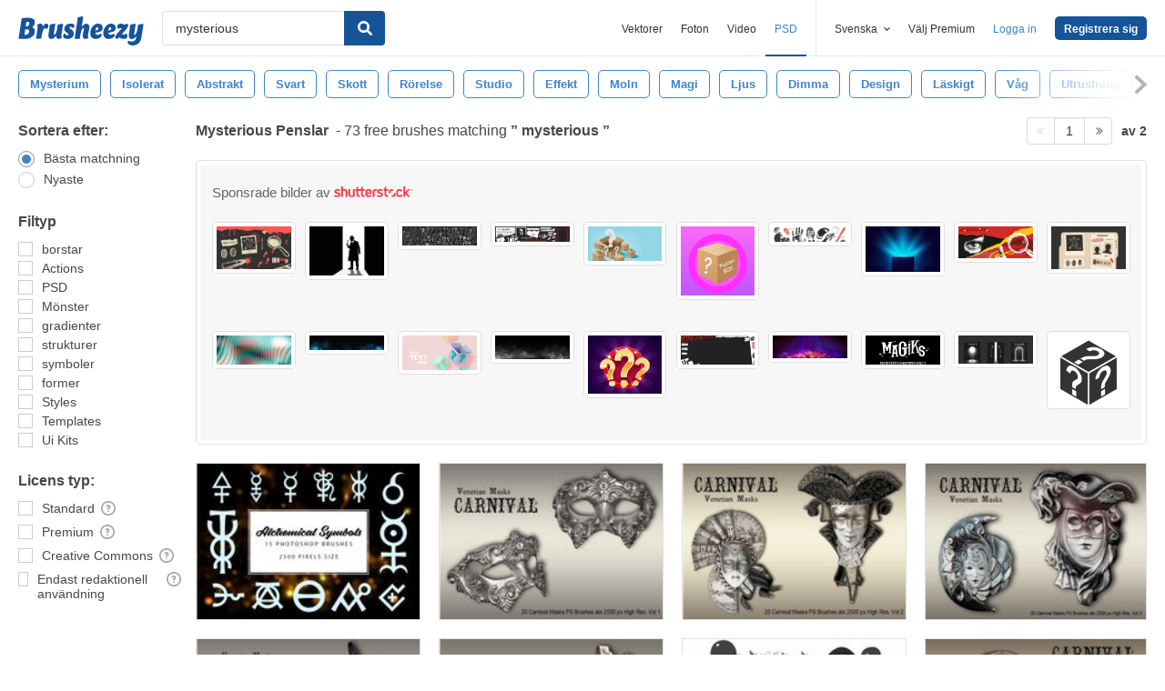

--- FILE ---
content_type: text/html; charset=utf-8
request_url: https://sv.brusheezy.com/gratis/mysterious
body_size: 43630
content:
<!DOCTYPE html>
<!--[if lt IE 7]>      <html lang="sv" xmlns:fb="http://developers.facebook.com/schema/" xmlns:og="http://opengraphprotocol.org/schema/" class="no-js lt-ie9 lt-ie8 lt-ie7"> <![endif]-->
<!--[if IE 7]>         <html lang="sv" xmlns:fb="http://developers.facebook.com/schema/" xmlns:og="http://opengraphprotocol.org/schema/" class="no-js lt-ie9 lt-ie8"> <![endif]-->
<!--[if IE 8]>         <html lang="sv" xmlns:fb="http://developers.facebook.com/schema/" xmlns:og="http://opengraphprotocol.org/schema/" class="no-js lt-ie9"> <![endif]-->
<!--[if IE 9]>         <html lang="sv" xmlns:fb="http://developers.facebook.com/schema/" xmlns:og="http://opengraphprotocol.org/schema/" class="no-js ie9"> <![endif]-->
<!--[if gt IE 9]><!--> <html lang="sv" xmlns:fb="http://developers.facebook.com/schema/" xmlns:og="http://opengraphprotocol.org/schema/" class="no-js"> <!--<![endif]-->
  <head>
	  <script type="text/javascript">window.country_code = "US";window.remote_ip_address = '13.59.94.131'</script>
              <!-- skipping hreflang -->

    
    <link rel="dns-prefetch" href="//static.brusheezy.com">
    <meta charset="utf-8">
    <meta http-equiv="X-UA-Compatible" content="IE=edge,chrome=1">
<script>window.NREUM||(NREUM={});NREUM.info={"beacon":"bam.nr-data.net","errorBeacon":"bam.nr-data.net","licenseKey":"NRJS-e38a0a5d9f3d7a161d2","applicationID":"682498450","transactionName":"J1kMFkBaWF9cREoRVwVEAQpXRhtAUVkS","queueTime":0,"applicationTime":362,"agent":""}</script>
<script>(window.NREUM||(NREUM={})).init={ajax:{deny_list:["bam.nr-data.net"]},feature_flags:["soft_nav"]};(window.NREUM||(NREUM={})).loader_config={licenseKey:"NRJS-e38a0a5d9f3d7a161d2",applicationID:"682498450",browserID:"682498528"};;/*! For license information please see nr-loader-rum-1.306.0.min.js.LICENSE.txt */
(()=>{var e,t,r={122:(e,t,r)=>{"use strict";r.d(t,{a:()=>i});var n=r(944);function i(e,t){try{if(!e||"object"!=typeof e)return(0,n.R)(3);if(!t||"object"!=typeof t)return(0,n.R)(4);const r=Object.create(Object.getPrototypeOf(t),Object.getOwnPropertyDescriptors(t)),a=0===Object.keys(r).length?e:r;for(let o in a)if(void 0!==e[o])try{if(null===e[o]){r[o]=null;continue}Array.isArray(e[o])&&Array.isArray(t[o])?r[o]=Array.from(new Set([...e[o],...t[o]])):"object"==typeof e[o]&&"object"==typeof t[o]?r[o]=i(e[o],t[o]):r[o]=e[o]}catch(e){r[o]||(0,n.R)(1,e)}return r}catch(e){(0,n.R)(2,e)}}},154:(e,t,r)=>{"use strict";r.d(t,{OF:()=>c,RI:()=>i,WN:()=>u,bv:()=>a,eN:()=>l,gm:()=>o,mw:()=>s,sb:()=>d});var n=r(863);const i="undefined"!=typeof window&&!!window.document,a="undefined"!=typeof WorkerGlobalScope&&("undefined"!=typeof self&&self instanceof WorkerGlobalScope&&self.navigator instanceof WorkerNavigator||"undefined"!=typeof globalThis&&globalThis instanceof WorkerGlobalScope&&globalThis.navigator instanceof WorkerNavigator),o=i?window:"undefined"!=typeof WorkerGlobalScope&&("undefined"!=typeof self&&self instanceof WorkerGlobalScope&&self||"undefined"!=typeof globalThis&&globalThis instanceof WorkerGlobalScope&&globalThis),s=Boolean("hidden"===o?.document?.visibilityState),c=/iPad|iPhone|iPod/.test(o.navigator?.userAgent),d=c&&"undefined"==typeof SharedWorker,u=((()=>{const e=o.navigator?.userAgent?.match(/Firefox[/\s](\d+\.\d+)/);Array.isArray(e)&&e.length>=2&&e[1]})(),Date.now()-(0,n.t)()),l=()=>"undefined"!=typeof PerformanceNavigationTiming&&o?.performance?.getEntriesByType("navigation")?.[0]?.responseStart},163:(e,t,r)=>{"use strict";r.d(t,{j:()=>E});var n=r(384),i=r(741);var a=r(555);r(860).K7.genericEvents;const o="experimental.resources",s="register",c=e=>{if(!e||"string"!=typeof e)return!1;try{document.createDocumentFragment().querySelector(e)}catch{return!1}return!0};var d=r(614),u=r(944),l=r(122);const f="[data-nr-mask]",g=e=>(0,l.a)(e,(()=>{const e={feature_flags:[],experimental:{allow_registered_children:!1,resources:!1},mask_selector:"*",block_selector:"[data-nr-block]",mask_input_options:{color:!1,date:!1,"datetime-local":!1,email:!1,month:!1,number:!1,range:!1,search:!1,tel:!1,text:!1,time:!1,url:!1,week:!1,textarea:!1,select:!1,password:!0}};return{ajax:{deny_list:void 0,block_internal:!0,enabled:!0,autoStart:!0},api:{get allow_registered_children(){return e.feature_flags.includes(s)||e.experimental.allow_registered_children},set allow_registered_children(t){e.experimental.allow_registered_children=t},duplicate_registered_data:!1},browser_consent_mode:{enabled:!1},distributed_tracing:{enabled:void 0,exclude_newrelic_header:void 0,cors_use_newrelic_header:void 0,cors_use_tracecontext_headers:void 0,allowed_origins:void 0},get feature_flags(){return e.feature_flags},set feature_flags(t){e.feature_flags=t},generic_events:{enabled:!0,autoStart:!0},harvest:{interval:30},jserrors:{enabled:!0,autoStart:!0},logging:{enabled:!0,autoStart:!0},metrics:{enabled:!0,autoStart:!0},obfuscate:void 0,page_action:{enabled:!0},page_view_event:{enabled:!0,autoStart:!0},page_view_timing:{enabled:!0,autoStart:!0},performance:{capture_marks:!1,capture_measures:!1,capture_detail:!0,resources:{get enabled(){return e.feature_flags.includes(o)||e.experimental.resources},set enabled(t){e.experimental.resources=t},asset_types:[],first_party_domains:[],ignore_newrelic:!0}},privacy:{cookies_enabled:!0},proxy:{assets:void 0,beacon:void 0},session:{expiresMs:d.wk,inactiveMs:d.BB},session_replay:{autoStart:!0,enabled:!1,preload:!1,sampling_rate:10,error_sampling_rate:100,collect_fonts:!1,inline_images:!1,fix_stylesheets:!0,mask_all_inputs:!0,get mask_text_selector(){return e.mask_selector},set mask_text_selector(t){c(t)?e.mask_selector="".concat(t,",").concat(f):""===t||null===t?e.mask_selector=f:(0,u.R)(5,t)},get block_class(){return"nr-block"},get ignore_class(){return"nr-ignore"},get mask_text_class(){return"nr-mask"},get block_selector(){return e.block_selector},set block_selector(t){c(t)?e.block_selector+=",".concat(t):""!==t&&(0,u.R)(6,t)},get mask_input_options(){return e.mask_input_options},set mask_input_options(t){t&&"object"==typeof t?e.mask_input_options={...t,password:!0}:(0,u.R)(7,t)}},session_trace:{enabled:!0,autoStart:!0},soft_navigations:{enabled:!0,autoStart:!0},spa:{enabled:!0,autoStart:!0},ssl:void 0,user_actions:{enabled:!0,elementAttributes:["id","className","tagName","type"]}}})());var p=r(154),m=r(324);let h=0;const v={buildEnv:m.F3,distMethod:m.Xs,version:m.xv,originTime:p.WN},b={consented:!1},y={appMetadata:{},get consented(){return this.session?.state?.consent||b.consented},set consented(e){b.consented=e},customTransaction:void 0,denyList:void 0,disabled:!1,harvester:void 0,isolatedBacklog:!1,isRecording:!1,loaderType:void 0,maxBytes:3e4,obfuscator:void 0,onerror:void 0,ptid:void 0,releaseIds:{},session:void 0,timeKeeper:void 0,registeredEntities:[],jsAttributesMetadata:{bytes:0},get harvestCount(){return++h}},_=e=>{const t=(0,l.a)(e,y),r=Object.keys(v).reduce((e,t)=>(e[t]={value:v[t],writable:!1,configurable:!0,enumerable:!0},e),{});return Object.defineProperties(t,r)};var w=r(701);const x=e=>{const t=e.startsWith("http");e+="/",r.p=t?e:"https://"+e};var S=r(836),k=r(241);const R={accountID:void 0,trustKey:void 0,agentID:void 0,licenseKey:void 0,applicationID:void 0,xpid:void 0},A=e=>(0,l.a)(e,R),T=new Set;function E(e,t={},r,o){let{init:s,info:c,loader_config:d,runtime:u={},exposed:l=!0}=t;if(!c){const e=(0,n.pV)();s=e.init,c=e.info,d=e.loader_config}e.init=g(s||{}),e.loader_config=A(d||{}),c.jsAttributes??={},p.bv&&(c.jsAttributes.isWorker=!0),e.info=(0,a.D)(c);const f=e.init,m=[c.beacon,c.errorBeacon];T.has(e.agentIdentifier)||(f.proxy.assets&&(x(f.proxy.assets),m.push(f.proxy.assets)),f.proxy.beacon&&m.push(f.proxy.beacon),e.beacons=[...m],function(e){const t=(0,n.pV)();Object.getOwnPropertyNames(i.W.prototype).forEach(r=>{const n=i.W.prototype[r];if("function"!=typeof n||"constructor"===n)return;let a=t[r];e[r]&&!1!==e.exposed&&"micro-agent"!==e.runtime?.loaderType&&(t[r]=(...t)=>{const n=e[r](...t);return a?a(...t):n})})}(e),(0,n.US)("activatedFeatures",w.B),e.runSoftNavOverSpa&&=!0===f.soft_navigations.enabled&&f.feature_flags.includes("soft_nav")),u.denyList=[...f.ajax.deny_list||[],...f.ajax.block_internal?m:[]],u.ptid=e.agentIdentifier,u.loaderType=r,e.runtime=_(u),T.has(e.agentIdentifier)||(e.ee=S.ee.get(e.agentIdentifier),e.exposed=l,(0,k.W)({agentIdentifier:e.agentIdentifier,drained:!!w.B?.[e.agentIdentifier],type:"lifecycle",name:"initialize",feature:void 0,data:e.config})),T.add(e.agentIdentifier)}},234:(e,t,r)=>{"use strict";r.d(t,{W:()=>a});var n=r(836),i=r(687);class a{constructor(e,t){this.agentIdentifier=e,this.ee=n.ee.get(e),this.featureName=t,this.blocked=!1}deregisterDrain(){(0,i.x3)(this.agentIdentifier,this.featureName)}}},241:(e,t,r)=>{"use strict";r.d(t,{W:()=>a});var n=r(154);const i="newrelic";function a(e={}){try{n.gm.dispatchEvent(new CustomEvent(i,{detail:e}))}catch(e){}}},261:(e,t,r)=>{"use strict";r.d(t,{$9:()=>d,BL:()=>s,CH:()=>g,Dl:()=>_,Fw:()=>y,PA:()=>h,Pl:()=>n,Pv:()=>k,Tb:()=>l,U2:()=>a,V1:()=>S,Wb:()=>x,bt:()=>b,cD:()=>v,d3:()=>w,dT:()=>c,eY:()=>p,fF:()=>f,hG:()=>i,k6:()=>o,nb:()=>m,o5:()=>u});const n="api-",i="addPageAction",a="addToTrace",o="addRelease",s="finished",c="interaction",d="log",u="noticeError",l="pauseReplay",f="recordCustomEvent",g="recordReplay",p="register",m="setApplicationVersion",h="setCurrentRouteName",v="setCustomAttribute",b="setErrorHandler",y="setPageViewName",_="setUserId",w="start",x="wrapLogger",S="measure",k="consent"},289:(e,t,r)=>{"use strict";r.d(t,{GG:()=>o,Qr:()=>c,sB:()=>s});var n=r(878),i=r(389);function a(){return"undefined"==typeof document||"complete"===document.readyState}function o(e,t){if(a())return e();const r=(0,i.J)(e),o=setInterval(()=>{a()&&(clearInterval(o),r())},500);(0,n.sp)("load",r,t)}function s(e){if(a())return e();(0,n.DD)("DOMContentLoaded",e)}function c(e){if(a())return e();(0,n.sp)("popstate",e)}},324:(e,t,r)=>{"use strict";r.d(t,{F3:()=>i,Xs:()=>a,xv:()=>n});const n="1.306.0",i="PROD",a="CDN"},374:(e,t,r)=>{r.nc=(()=>{try{return document?.currentScript?.nonce}catch(e){}return""})()},384:(e,t,r)=>{"use strict";r.d(t,{NT:()=>o,US:()=>u,Zm:()=>s,bQ:()=>d,dV:()=>c,pV:()=>l});var n=r(154),i=r(863),a=r(910);const o={beacon:"bam.nr-data.net",errorBeacon:"bam.nr-data.net"};function s(){return n.gm.NREUM||(n.gm.NREUM={}),void 0===n.gm.newrelic&&(n.gm.newrelic=n.gm.NREUM),n.gm.NREUM}function c(){let e=s();return e.o||(e.o={ST:n.gm.setTimeout,SI:n.gm.setImmediate||n.gm.setInterval,CT:n.gm.clearTimeout,XHR:n.gm.XMLHttpRequest,REQ:n.gm.Request,EV:n.gm.Event,PR:n.gm.Promise,MO:n.gm.MutationObserver,FETCH:n.gm.fetch,WS:n.gm.WebSocket},(0,a.i)(...Object.values(e.o))),e}function d(e,t){let r=s();r.initializedAgents??={},t.initializedAt={ms:(0,i.t)(),date:new Date},r.initializedAgents[e]=t}function u(e,t){s()[e]=t}function l(){return function(){let e=s();const t=e.info||{};e.info={beacon:o.beacon,errorBeacon:o.errorBeacon,...t}}(),function(){let e=s();const t=e.init||{};e.init={...t}}(),c(),function(){let e=s();const t=e.loader_config||{};e.loader_config={...t}}(),s()}},389:(e,t,r)=>{"use strict";function n(e,t=500,r={}){const n=r?.leading||!1;let i;return(...r)=>{n&&void 0===i&&(e.apply(this,r),i=setTimeout(()=>{i=clearTimeout(i)},t)),n||(clearTimeout(i),i=setTimeout(()=>{e.apply(this,r)},t))}}function i(e){let t=!1;return(...r)=>{t||(t=!0,e.apply(this,r))}}r.d(t,{J:()=>i,s:()=>n})},555:(e,t,r)=>{"use strict";r.d(t,{D:()=>s,f:()=>o});var n=r(384),i=r(122);const a={beacon:n.NT.beacon,errorBeacon:n.NT.errorBeacon,licenseKey:void 0,applicationID:void 0,sa:void 0,queueTime:void 0,applicationTime:void 0,ttGuid:void 0,user:void 0,account:void 0,product:void 0,extra:void 0,jsAttributes:{},userAttributes:void 0,atts:void 0,transactionName:void 0,tNamePlain:void 0};function o(e){try{return!!e.licenseKey&&!!e.errorBeacon&&!!e.applicationID}catch(e){return!1}}const s=e=>(0,i.a)(e,a)},566:(e,t,r)=>{"use strict";r.d(t,{LA:()=>s,bz:()=>o});var n=r(154);const i="xxxxxxxx-xxxx-4xxx-yxxx-xxxxxxxxxxxx";function a(e,t){return e?15&e[t]:16*Math.random()|0}function o(){const e=n.gm?.crypto||n.gm?.msCrypto;let t,r=0;return e&&e.getRandomValues&&(t=e.getRandomValues(new Uint8Array(30))),i.split("").map(e=>"x"===e?a(t,r++).toString(16):"y"===e?(3&a()|8).toString(16):e).join("")}function s(e){const t=n.gm?.crypto||n.gm?.msCrypto;let r,i=0;t&&t.getRandomValues&&(r=t.getRandomValues(new Uint8Array(e)));const o=[];for(var s=0;s<e;s++)o.push(a(r,i++).toString(16));return o.join("")}},606:(e,t,r)=>{"use strict";r.d(t,{i:()=>a});var n=r(908);a.on=o;var i=a.handlers={};function a(e,t,r,a){o(a||n.d,i,e,t,r)}function o(e,t,r,i,a){a||(a="feature"),e||(e=n.d);var o=t[a]=t[a]||{};(o[r]=o[r]||[]).push([e,i])}},607:(e,t,r)=>{"use strict";r.d(t,{W:()=>n});const n=(0,r(566).bz)()},614:(e,t,r)=>{"use strict";r.d(t,{BB:()=>o,H3:()=>n,g:()=>d,iL:()=>c,tS:()=>s,uh:()=>i,wk:()=>a});const n="NRBA",i="SESSION",a=144e5,o=18e5,s={STARTED:"session-started",PAUSE:"session-pause",RESET:"session-reset",RESUME:"session-resume",UPDATE:"session-update"},c={SAME_TAB:"same-tab",CROSS_TAB:"cross-tab"},d={OFF:0,FULL:1,ERROR:2}},630:(e,t,r)=>{"use strict";r.d(t,{T:()=>n});const n=r(860).K7.pageViewEvent},646:(e,t,r)=>{"use strict";r.d(t,{y:()=>n});class n{constructor(e){this.contextId=e}}},687:(e,t,r)=>{"use strict";r.d(t,{Ak:()=>d,Ze:()=>f,x3:()=>u});var n=r(241),i=r(836),a=r(606),o=r(860),s=r(646);const c={};function d(e,t){const r={staged:!1,priority:o.P3[t]||0};l(e),c[e].get(t)||c[e].set(t,r)}function u(e,t){e&&c[e]&&(c[e].get(t)&&c[e].delete(t),p(e,t,!1),c[e].size&&g(e))}function l(e){if(!e)throw new Error("agentIdentifier required");c[e]||(c[e]=new Map)}function f(e="",t="feature",r=!1){if(l(e),!e||!c[e].get(t)||r)return p(e,t);c[e].get(t).staged=!0,g(e)}function g(e){const t=Array.from(c[e]);t.every(([e,t])=>t.staged)&&(t.sort((e,t)=>e[1].priority-t[1].priority),t.forEach(([t])=>{c[e].delete(t),p(e,t)}))}function p(e,t,r=!0){const o=e?i.ee.get(e):i.ee,c=a.i.handlers;if(!o.aborted&&o.backlog&&c){if((0,n.W)({agentIdentifier:e,type:"lifecycle",name:"drain",feature:t}),r){const e=o.backlog[t],r=c[t];if(r){for(let t=0;e&&t<e.length;++t)m(e[t],r);Object.entries(r).forEach(([e,t])=>{Object.values(t||{}).forEach(t=>{t[0]?.on&&t[0]?.context()instanceof s.y&&t[0].on(e,t[1])})})}}o.isolatedBacklog||delete c[t],o.backlog[t]=null,o.emit("drain-"+t,[])}}function m(e,t){var r=e[1];Object.values(t[r]||{}).forEach(t=>{var r=e[0];if(t[0]===r){var n=t[1],i=e[3],a=e[2];n.apply(i,a)}})}},699:(e,t,r)=>{"use strict";r.d(t,{It:()=>a,KC:()=>s,No:()=>i,qh:()=>o});var n=r(860);const i=16e3,a=1e6,o="SESSION_ERROR",s={[n.K7.logging]:!0,[n.K7.genericEvents]:!1,[n.K7.jserrors]:!1,[n.K7.ajax]:!1}},701:(e,t,r)=>{"use strict";r.d(t,{B:()=>a,t:()=>o});var n=r(241);const i=new Set,a={};function o(e,t){const r=t.agentIdentifier;a[r]??={},e&&"object"==typeof e&&(i.has(r)||(t.ee.emit("rumresp",[e]),a[r]=e,i.add(r),(0,n.W)({agentIdentifier:r,loaded:!0,drained:!0,type:"lifecycle",name:"load",feature:void 0,data:e})))}},741:(e,t,r)=>{"use strict";r.d(t,{W:()=>a});var n=r(944),i=r(261);class a{#e(e,...t){if(this[e]!==a.prototype[e])return this[e](...t);(0,n.R)(35,e)}addPageAction(e,t){return this.#e(i.hG,e,t)}register(e){return this.#e(i.eY,e)}recordCustomEvent(e,t){return this.#e(i.fF,e,t)}setPageViewName(e,t){return this.#e(i.Fw,e,t)}setCustomAttribute(e,t,r){return this.#e(i.cD,e,t,r)}noticeError(e,t){return this.#e(i.o5,e,t)}setUserId(e){return this.#e(i.Dl,e)}setApplicationVersion(e){return this.#e(i.nb,e)}setErrorHandler(e){return this.#e(i.bt,e)}addRelease(e,t){return this.#e(i.k6,e,t)}log(e,t){return this.#e(i.$9,e,t)}start(){return this.#e(i.d3)}finished(e){return this.#e(i.BL,e)}recordReplay(){return this.#e(i.CH)}pauseReplay(){return this.#e(i.Tb)}addToTrace(e){return this.#e(i.U2,e)}setCurrentRouteName(e){return this.#e(i.PA,e)}interaction(e){return this.#e(i.dT,e)}wrapLogger(e,t,r){return this.#e(i.Wb,e,t,r)}measure(e,t){return this.#e(i.V1,e,t)}consent(e){return this.#e(i.Pv,e)}}},782:(e,t,r)=>{"use strict";r.d(t,{T:()=>n});const n=r(860).K7.pageViewTiming},836:(e,t,r)=>{"use strict";r.d(t,{P:()=>s,ee:()=>c});var n=r(384),i=r(990),a=r(646),o=r(607);const s="nr@context:".concat(o.W),c=function e(t,r){var n={},o={},u={},l=!1;try{l=16===r.length&&d.initializedAgents?.[r]?.runtime.isolatedBacklog}catch(e){}var f={on:p,addEventListener:p,removeEventListener:function(e,t){var r=n[e];if(!r)return;for(var i=0;i<r.length;i++)r[i]===t&&r.splice(i,1)},emit:function(e,r,n,i,a){!1!==a&&(a=!0);if(c.aborted&&!i)return;t&&a&&t.emit(e,r,n);var s=g(n);m(e).forEach(e=>{e.apply(s,r)});var d=v()[o[e]];d&&d.push([f,e,r,s]);return s},get:h,listeners:m,context:g,buffer:function(e,t){const r=v();if(t=t||"feature",f.aborted)return;Object.entries(e||{}).forEach(([e,n])=>{o[n]=t,t in r||(r[t]=[])})},abort:function(){f._aborted=!0,Object.keys(f.backlog).forEach(e=>{delete f.backlog[e]})},isBuffering:function(e){return!!v()[o[e]]},debugId:r,backlog:l?{}:t&&"object"==typeof t.backlog?t.backlog:{},isolatedBacklog:l};return Object.defineProperty(f,"aborted",{get:()=>{let e=f._aborted||!1;return e||(t&&(e=t.aborted),e)}}),f;function g(e){return e&&e instanceof a.y?e:e?(0,i.I)(e,s,()=>new a.y(s)):new a.y(s)}function p(e,t){n[e]=m(e).concat(t)}function m(e){return n[e]||[]}function h(t){return u[t]=u[t]||e(f,t)}function v(){return f.backlog}}(void 0,"globalEE"),d=(0,n.Zm)();d.ee||(d.ee=c)},843:(e,t,r)=>{"use strict";r.d(t,{G:()=>a,u:()=>i});var n=r(878);function i(e,t=!1,r,i){(0,n.DD)("visibilitychange",function(){if(t)return void("hidden"===document.visibilityState&&e());e(document.visibilityState)},r,i)}function a(e,t,r){(0,n.sp)("pagehide",e,t,r)}},860:(e,t,r)=>{"use strict";r.d(t,{$J:()=>u,K7:()=>c,P3:()=>d,XX:()=>i,Yy:()=>s,df:()=>a,qY:()=>n,v4:()=>o});const n="events",i="jserrors",a="browser/blobs",o="rum",s="browser/logs",c={ajax:"ajax",genericEvents:"generic_events",jserrors:i,logging:"logging",metrics:"metrics",pageAction:"page_action",pageViewEvent:"page_view_event",pageViewTiming:"page_view_timing",sessionReplay:"session_replay",sessionTrace:"session_trace",softNav:"soft_navigations",spa:"spa"},d={[c.pageViewEvent]:1,[c.pageViewTiming]:2,[c.metrics]:3,[c.jserrors]:4,[c.spa]:5,[c.ajax]:6,[c.sessionTrace]:7,[c.softNav]:8,[c.sessionReplay]:9,[c.logging]:10,[c.genericEvents]:11},u={[c.pageViewEvent]:o,[c.pageViewTiming]:n,[c.ajax]:n,[c.spa]:n,[c.softNav]:n,[c.metrics]:i,[c.jserrors]:i,[c.sessionTrace]:a,[c.sessionReplay]:a,[c.logging]:s,[c.genericEvents]:"ins"}},863:(e,t,r)=>{"use strict";function n(){return Math.floor(performance.now())}r.d(t,{t:()=>n})},878:(e,t,r)=>{"use strict";function n(e,t){return{capture:e,passive:!1,signal:t}}function i(e,t,r=!1,i){window.addEventListener(e,t,n(r,i))}function a(e,t,r=!1,i){document.addEventListener(e,t,n(r,i))}r.d(t,{DD:()=>a,jT:()=>n,sp:()=>i})},908:(e,t,r)=>{"use strict";r.d(t,{d:()=>n,p:()=>i});var n=r(836).ee.get("handle");function i(e,t,r,i,a){a?(a.buffer([e],i),a.emit(e,t,r)):(n.buffer([e],i),n.emit(e,t,r))}},910:(e,t,r)=>{"use strict";r.d(t,{i:()=>a});var n=r(944);const i=new Map;function a(...e){return e.every(e=>{if(i.has(e))return i.get(e);const t="function"==typeof e?e.toString():"",r=t.includes("[native code]"),a=t.includes("nrWrapper");return r||a||(0,n.R)(64,e?.name||t),i.set(e,r),r})}},944:(e,t,r)=>{"use strict";r.d(t,{R:()=>i});var n=r(241);function i(e,t){"function"==typeof console.debug&&(console.debug("New Relic Warning: https://github.com/newrelic/newrelic-browser-agent/blob/main/docs/warning-codes.md#".concat(e),t),(0,n.W)({agentIdentifier:null,drained:null,type:"data",name:"warn",feature:"warn",data:{code:e,secondary:t}}))}},969:(e,t,r)=>{"use strict";r.d(t,{TZ:()=>n,XG:()=>s,rs:()=>i,xV:()=>o,z_:()=>a});const n=r(860).K7.metrics,i="sm",a="cm",o="storeSupportabilityMetrics",s="storeEventMetrics"},990:(e,t,r)=>{"use strict";r.d(t,{I:()=>i});var n=Object.prototype.hasOwnProperty;function i(e,t,r){if(n.call(e,t))return e[t];var i=r();if(Object.defineProperty&&Object.keys)try{return Object.defineProperty(e,t,{value:i,writable:!0,enumerable:!1}),i}catch(e){}return e[t]=i,i}}},n={};function i(e){var t=n[e];if(void 0!==t)return t.exports;var a=n[e]={exports:{}};return r[e](a,a.exports,i),a.exports}i.m=r,i.d=(e,t)=>{for(var r in t)i.o(t,r)&&!i.o(e,r)&&Object.defineProperty(e,r,{enumerable:!0,get:t[r]})},i.f={},i.e=e=>Promise.all(Object.keys(i.f).reduce((t,r)=>(i.f[r](e,t),t),[])),i.u=e=>"nr-rum-1.306.0.min.js",i.o=(e,t)=>Object.prototype.hasOwnProperty.call(e,t),e={},t="NRBA-1.306.0.PROD:",i.l=(r,n,a,o)=>{if(e[r])e[r].push(n);else{var s,c;if(void 0!==a)for(var d=document.getElementsByTagName("script"),u=0;u<d.length;u++){var l=d[u];if(l.getAttribute("src")==r||l.getAttribute("data-webpack")==t+a){s=l;break}}if(!s){c=!0;var f={296:"sha512-XHJAyYwsxAD4jnOFenBf2aq49/pv28jKOJKs7YGQhagYYI2Zk8nHflZPdd7WiilkmEkgIZQEFX4f1AJMoyzKwA=="};(s=document.createElement("script")).charset="utf-8",i.nc&&s.setAttribute("nonce",i.nc),s.setAttribute("data-webpack",t+a),s.src=r,0!==s.src.indexOf(window.location.origin+"/")&&(s.crossOrigin="anonymous"),f[o]&&(s.integrity=f[o])}e[r]=[n];var g=(t,n)=>{s.onerror=s.onload=null,clearTimeout(p);var i=e[r];if(delete e[r],s.parentNode&&s.parentNode.removeChild(s),i&&i.forEach(e=>e(n)),t)return t(n)},p=setTimeout(g.bind(null,void 0,{type:"timeout",target:s}),12e4);s.onerror=g.bind(null,s.onerror),s.onload=g.bind(null,s.onload),c&&document.head.appendChild(s)}},i.r=e=>{"undefined"!=typeof Symbol&&Symbol.toStringTag&&Object.defineProperty(e,Symbol.toStringTag,{value:"Module"}),Object.defineProperty(e,"__esModule",{value:!0})},i.p="https://js-agent.newrelic.com/",(()=>{var e={374:0,840:0};i.f.j=(t,r)=>{var n=i.o(e,t)?e[t]:void 0;if(0!==n)if(n)r.push(n[2]);else{var a=new Promise((r,i)=>n=e[t]=[r,i]);r.push(n[2]=a);var o=i.p+i.u(t),s=new Error;i.l(o,r=>{if(i.o(e,t)&&(0!==(n=e[t])&&(e[t]=void 0),n)){var a=r&&("load"===r.type?"missing":r.type),o=r&&r.target&&r.target.src;s.message="Loading chunk "+t+" failed: ("+a+": "+o+")",s.name="ChunkLoadError",s.type=a,s.request=o,n[1](s)}},"chunk-"+t,t)}};var t=(t,r)=>{var n,a,[o,s,c]=r,d=0;if(o.some(t=>0!==e[t])){for(n in s)i.o(s,n)&&(i.m[n]=s[n]);if(c)c(i)}for(t&&t(r);d<o.length;d++)a=o[d],i.o(e,a)&&e[a]&&e[a][0](),e[a]=0},r=self["webpackChunk:NRBA-1.306.0.PROD"]=self["webpackChunk:NRBA-1.306.0.PROD"]||[];r.forEach(t.bind(null,0)),r.push=t.bind(null,r.push.bind(r))})(),(()=>{"use strict";i(374);var e=i(566),t=i(741);class r extends t.W{agentIdentifier=(0,e.LA)(16)}var n=i(860);const a=Object.values(n.K7);var o=i(163);var s=i(908),c=i(863),d=i(261),u=i(241),l=i(944),f=i(701),g=i(969);function p(e,t,i,a){const o=a||i;!o||o[e]&&o[e]!==r.prototype[e]||(o[e]=function(){(0,s.p)(g.xV,["API/"+e+"/called"],void 0,n.K7.metrics,i.ee),(0,u.W)({agentIdentifier:i.agentIdentifier,drained:!!f.B?.[i.agentIdentifier],type:"data",name:"api",feature:d.Pl+e,data:{}});try{return t.apply(this,arguments)}catch(e){(0,l.R)(23,e)}})}function m(e,t,r,n,i){const a=e.info;null===r?delete a.jsAttributes[t]:a.jsAttributes[t]=r,(i||null===r)&&(0,s.p)(d.Pl+n,[(0,c.t)(),t,r],void 0,"session",e.ee)}var h=i(687),v=i(234),b=i(289),y=i(154),_=i(384);const w=e=>y.RI&&!0===e?.privacy.cookies_enabled;function x(e){return!!(0,_.dV)().o.MO&&w(e)&&!0===e?.session_trace.enabled}var S=i(389),k=i(699);class R extends v.W{constructor(e,t){super(e.agentIdentifier,t),this.agentRef=e,this.abortHandler=void 0,this.featAggregate=void 0,this.loadedSuccessfully=void 0,this.onAggregateImported=new Promise(e=>{this.loadedSuccessfully=e}),this.deferred=Promise.resolve(),!1===e.init[this.featureName].autoStart?this.deferred=new Promise((t,r)=>{this.ee.on("manual-start-all",(0,S.J)(()=>{(0,h.Ak)(e.agentIdentifier,this.featureName),t()}))}):(0,h.Ak)(e.agentIdentifier,t)}importAggregator(e,t,r={}){if(this.featAggregate)return;const n=async()=>{let n;await this.deferred;try{if(w(e.init)){const{setupAgentSession:t}=await i.e(296).then(i.bind(i,305));n=t(e)}}catch(e){(0,l.R)(20,e),this.ee.emit("internal-error",[e]),(0,s.p)(k.qh,[e],void 0,this.featureName,this.ee)}try{if(!this.#t(this.featureName,n,e.init))return(0,h.Ze)(this.agentIdentifier,this.featureName),void this.loadedSuccessfully(!1);const{Aggregate:i}=await t();this.featAggregate=new i(e,r),e.runtime.harvester.initializedAggregates.push(this.featAggregate),this.loadedSuccessfully(!0)}catch(e){(0,l.R)(34,e),this.abortHandler?.(),(0,h.Ze)(this.agentIdentifier,this.featureName,!0),this.loadedSuccessfully(!1),this.ee&&this.ee.abort()}};y.RI?(0,b.GG)(()=>n(),!0):n()}#t(e,t,r){if(this.blocked)return!1;switch(e){case n.K7.sessionReplay:return x(r)&&!!t;case n.K7.sessionTrace:return!!t;default:return!0}}}var A=i(630),T=i(614);class E extends R{static featureName=A.T;constructor(e){var t;super(e,A.T),this.setupInspectionEvents(e.agentIdentifier),t=e,p(d.Fw,function(e,r){"string"==typeof e&&("/"!==e.charAt(0)&&(e="/"+e),t.runtime.customTransaction=(r||"http://custom.transaction")+e,(0,s.p)(d.Pl+d.Fw,[(0,c.t)()],void 0,void 0,t.ee))},t),this.importAggregator(e,()=>i.e(296).then(i.bind(i,943)))}setupInspectionEvents(e){const t=(t,r)=>{t&&(0,u.W)({agentIdentifier:e,timeStamp:t.timeStamp,loaded:"complete"===t.target.readyState,type:"window",name:r,data:t.target.location+""})};(0,b.sB)(e=>{t(e,"DOMContentLoaded")}),(0,b.GG)(e=>{t(e,"load")}),(0,b.Qr)(e=>{t(e,"navigate")}),this.ee.on(T.tS.UPDATE,(t,r)=>{(0,u.W)({agentIdentifier:e,type:"lifecycle",name:"session",data:r})})}}var N=i(843),I=i(782);class j extends R{static featureName=I.T;constructor(e){super(e,I.T),y.RI&&((0,N.u)(()=>(0,s.p)("docHidden",[(0,c.t)()],void 0,I.T,this.ee),!0),(0,N.G)(()=>(0,s.p)("winPagehide",[(0,c.t)()],void 0,I.T,this.ee)),this.importAggregator(e,()=>i.e(296).then(i.bind(i,117))))}}class P extends R{static featureName=g.TZ;constructor(e){super(e,g.TZ),y.RI&&document.addEventListener("securitypolicyviolation",e=>{(0,s.p)(g.xV,["Generic/CSPViolation/Detected"],void 0,this.featureName,this.ee)}),this.importAggregator(e,()=>i.e(296).then(i.bind(i,623)))}}new class extends r{constructor(e){var t;(super(),y.gm)?(this.features={},(0,_.bQ)(this.agentIdentifier,this),this.desiredFeatures=new Set(e.features||[]),this.desiredFeatures.add(E),this.runSoftNavOverSpa=[...this.desiredFeatures].some(e=>e.featureName===n.K7.softNav),(0,o.j)(this,e,e.loaderType||"agent"),t=this,p(d.cD,function(e,r,n=!1){if("string"==typeof e){if(["string","number","boolean"].includes(typeof r)||null===r)return m(t,e,r,d.cD,n);(0,l.R)(40,typeof r)}else(0,l.R)(39,typeof e)},t),function(e){p(d.Dl,function(t){if("string"==typeof t||null===t)return m(e,"enduser.id",t,d.Dl,!0);(0,l.R)(41,typeof t)},e)}(this),function(e){p(d.nb,function(t){if("string"==typeof t||null===t)return m(e,"application.version",t,d.nb,!1);(0,l.R)(42,typeof t)},e)}(this),function(e){p(d.d3,function(){e.ee.emit("manual-start-all")},e)}(this),function(e){p(d.Pv,function(t=!0){if("boolean"==typeof t){if((0,s.p)(d.Pl+d.Pv,[t],void 0,"session",e.ee),e.runtime.consented=t,t){const t=e.features.page_view_event;t.onAggregateImported.then(e=>{const r=t.featAggregate;e&&!r.sentRum&&r.sendRum()})}}else(0,l.R)(65,typeof t)},e)}(this),this.run()):(0,l.R)(21)}get config(){return{info:this.info,init:this.init,loader_config:this.loader_config,runtime:this.runtime}}get api(){return this}run(){try{const e=function(e){const t={};return a.forEach(r=>{t[r]=!!e[r]?.enabled}),t}(this.init),t=[...this.desiredFeatures];t.sort((e,t)=>n.P3[e.featureName]-n.P3[t.featureName]),t.forEach(t=>{if(!e[t.featureName]&&t.featureName!==n.K7.pageViewEvent)return;if(this.runSoftNavOverSpa&&t.featureName===n.K7.spa)return;if(!this.runSoftNavOverSpa&&t.featureName===n.K7.softNav)return;const r=function(e){switch(e){case n.K7.ajax:return[n.K7.jserrors];case n.K7.sessionTrace:return[n.K7.ajax,n.K7.pageViewEvent];case n.K7.sessionReplay:return[n.K7.sessionTrace];case n.K7.pageViewTiming:return[n.K7.pageViewEvent];default:return[]}}(t.featureName).filter(e=>!(e in this.features));r.length>0&&(0,l.R)(36,{targetFeature:t.featureName,missingDependencies:r}),this.features[t.featureName]=new t(this)})}catch(e){(0,l.R)(22,e);for(const e in this.features)this.features[e].abortHandler?.();const t=(0,_.Zm)();delete t.initializedAgents[this.agentIdentifier]?.features,delete this.sharedAggregator;return t.ee.get(this.agentIdentifier).abort(),!1}}}({features:[E,j,P],loaderType:"lite"})})()})();</script>
    <meta name="viewport" content="width=device-width, initial-scale=1.0, minimum-scale=1.0" />
    <title>Mysterious Gratis Penslar - (73 Gratis Downloads)</title>
<meta content="73 Best Mysterious Gratis Pensel Nedladdningar from the Brusheezy community. Mysterious Gratis Penslar licensed under creative commons, open source, and more!" name="description" />
<meta content="Brusheezy" property="og:site_name" />
<meta content="Mysterious Gratis Penslar - (73 Gratis Downloads)" property="og:title" />
<meta content="https://sv.brusheezy.com/gratis/mysterious" property="og:url" />
<meta content="sv_SE" property="og:locale" />
<meta content="en_US" property="og:locale:alternate" />
<meta content="de_DE" property="og:locale:alternate" />
<meta content="es_ES" property="og:locale:alternate" />
<meta content="fr_FR" property="og:locale:alternate" />
<meta content="nl_NL" property="og:locale:alternate" />
<meta content="pt_BR" property="og:locale:alternate" />
<meta content="https://static.brusheezy.com/system/resources/previews/000/065/117/original/alchemical-symbols-brushes.jpg" property="og:image" />
    <link href="/favicon.ico" rel="shortcut icon"></link><link href="/favicon.png" rel="icon" sizes="48x48" type="image/png"></link><link href="/apple-touch-icon-precomposed.png" rel="apple-touch-icon-precomposed"></link>
    <link href="https://maxcdn.bootstrapcdn.com/font-awesome/4.6.3/css/font-awesome.min.css" media="screen" rel="stylesheet" type="text/css" />
    <script src="https://static.brusheezy.com/assets/modernizr.custom.83825-93372fb200ead74f1d44254d993c5440.js" type="text/javascript"></script>
    <link href="https://static.brusheezy.com/assets/application-e6fc89b3e1f8c6290743690971644994.css" media="screen" rel="stylesheet" type="text/css" />
    <link href="https://static.brusheezy.com/assets/print-ac38768f09270df2214d2c500c647adc.css" media="print" rel="stylesheet" type="text/css" />
    <link href="https://feeds.feedburner.com/eezyinc/brusheezy-images" rel="alternate" title="RSS" type="application/rss+xml" />

          <link rel="canonical" href="https://sv.brusheezy.com/gratis/mysterious">


    <meta content="authenticity_token" name="csrf-param" />
<meta content="Nq7iDvF7mkZOSoq57jDgrfrRHznNeSVDHYEO9MMcnCE=" name="csrf-token" />
    <!-- Begin TextBlock "HTML - Head" -->
<meta name="google-site-verification" content="pfGHD8M12iD8MZoiUsSycicUuSitnj2scI2cB_MvoYw" />
<meta name="google-site-verification" content="b4_frnI9j9l6Hs7d1QntimjvrZOtJ8x8ykl7RfeJS2Y" />
<meta name="tinfoil-site-verification" content="6d4a376b35cc11699dd86a787c7b5ae10b5c70f0" />
<meta name="msvalidate.01" content="9E7A3F56C01FB9B69FCDD1FBD287CAE4" />
<meta name="p:domain_verify" content="e95f03b955f8191de30e476f8527821e"/>
<meta property="fb:page_id" content="111431139680" />
<meta name="google" content="nositelinkssearchbox" />
<meta name="referrer" content="unsafe-url" />
<!--<script type="text/javascript" src="http://api.xeezy.com/api.min.js"></script>-->
<!--<script async src="//cdn-s2s.buysellads.net/pub/brusheezy.js" data-cfasync="false"></script>-->
<link href="https://plus.google.com/116840303500574370724" rel="publisher" />

<script>
  var iStockCoupon = { 
    // --- ADMIN CONIG----
    Code: 'EEZYOFF14', 
    Message: 'Hurry! Offer Expires 10/31/2013',
    // -------------------

    showPopup: function() {
      var win = window.open("", "istock-sale", "width=520,height=320");
      var wrap = win.document.createElement('div'); 
      wrap.setAttribute('class', 'sale-wrapper');
      
      var logo = win.document.createElement('img');
      logo.setAttribute('src', '//static.vecteezy.com/system/assets/asset_files/000/000/171/original/new-istock-logo.jpg');
      wrap.appendChild(logo);
      
      var code = win.document.createElement('div');
      code.setAttribute('class','code');
      code.appendChild(win.document.createTextNode(iStockCoupon.Code));
      wrap.appendChild(code);
      
      var expires = win.document.createElement('div');
      expires.setAttribute('class','expire');
      expires.appendChild(win.document.createTextNode(iStockCoupon.Message));
      wrap.appendChild(expires);
      
      var close = win.document.createElement('a');
      close.setAttribute('href', '#');
      close.appendChild(win.document.createTextNode('Close Window'));
      wrap.appendChild(close);
      
      var style = win.document.createElement('style');
      close.setAttribute('onclick', 'window.close()');
  
      style.appendChild(win.document.createTextNode("a{margin-top: 40px;display:block;font-size:12px;color:rgb(73,149,203);text-decoration:none;} .expire{margin-top:16px;color: rgb(81,81,81);font-size:24px;} .code{margin-top:20px;font-size:50px;font-weight:700;text-transform:uppercase;} img{margin-top:44px;} body{padding:0;margin:0;text-align:center;font-family:sans-serif;} .sale-wrapper{height:288px;border:16px solid #a1a1a1;}"));
      win.document.body.appendChild(style);
      win.document.body.appendChild(wrap);        
    },
  };

</script>
<script src="https://cdn.optimizely.com/js/168948327.js"></script>

<script>var AdminHideEezyPremiumPopup = false</script>
<!-- TradeDoubler site verification 2802548 -->



<!-- End TextBlock "HTML - Head" -->
      <link href="https://static.brusheezy.com/assets/splittests/new_search_ui-418ee10ba4943587578300e2dfed9bdf.css" media="screen" rel="stylesheet" type="text/css" />

  <script type="text/javascript">
    window.searchScope = 'External';
  </script>
    <link rel="next" href="https://sv.brusheezy.com/gratis/mysterious?page=2" />


    <script type="application/ld+json">
      {
        "@context": "http://schema.org",
        "@type": "WebSite",
        "name": "brusheezy",
        "url": "https://www.brusheezy.com"
      }
   </script>

    <script type="application/ld+json">
      {
      "@context": "http://schema.org",
      "@type": "Organization",
      "url": "https://www.brusheezy.com",
      "logo": "https://static.brusheezy.com/assets/structured_data/brusheezy-logo-63a0370ba72197d03d41c8ee2a3fe30d.svg",
      "sameAs": [
        "https://www.facebook.com/brusheezy",
        "https://twitter.com/brusheezy",
        "https://pinterest.com/brusheezy/",
        "https://www.youtube.com/EezyInc",
        "https://instagram.com/eezy/",
        "https://www.snapchat.com/add/eezy",
        "https://google.com/+brusheezy"
      ]
     }
    </script>

    <script src="https://static.brusheezy.com/assets/sp-32e34cb9c56d3cd62718aba7a1338855.js" type="text/javascript"></script>
<script type="text/javascript">
  document.addEventListener('DOMContentLoaded', function() {
    snowplow('newTracker', 'sp', 'a.vecteezy.com', {
      appId: 'brusheezy_production',
      discoverRootDomain: true,
      eventMethod: 'beacon',
      cookieSameSite: 'Lax',
      context: {
        webPage: true,
        performanceTiming: true,
        gaCookies: true,
        geolocation: false
      }
    });
    snowplow('setUserIdFromCookie', 'rollout');
    snowplow('enableActivityTracking', {minimumVisitLength: 10, heartbeatDelay: 10});
    snowplow('enableLinkClickTracking');
    snowplow('trackPageView');
  });
</script>

  </head>

  <body class="proper-sticky-ads   full-width-search fullwidth has-sticky-header redesign-layout searches-show"
        data-site="brusheezy">
    
<link rel="preconnect" href="https://a.pub.network/" crossorigin />
<link rel="preconnect" href="https://b.pub.network/" crossorigin />
<link rel="preconnect" href="https://c.pub.network/" crossorigin />
<link rel="preconnect" href="https://d.pub.network/" crossorigin />
<link rel="preconnect" href="https://c.amazon-adsystem.com" crossorigin />
<link rel="preconnect" href="https://s.amazon-adsystem.com" crossorigin />
<link rel="preconnect" href="https://secure.quantserve.com/" crossorigin />
<link rel="preconnect" href="https://rules.quantcount.com/" crossorigin />
<link rel="preconnect" href="https://pixel.quantserve.com/" crossorigin />
<link rel="preconnect" href="https://btloader.com/" crossorigin />
<link rel="preconnect" href="https://api.btloader.com/" crossorigin />
<link rel="preconnect" href="https://confiant-integrations.global.ssl.fastly.net" crossorigin />
<link rel="stylesheet" href="https://a.pub.network/brusheezy-com/cls.css">
<script data-cfasync="false" type="text/javascript">
  var freestar = freestar || {};
  freestar.queue = freestar.queue || [];
  freestar.config = freestar.config || {};
  freestar.config.enabled_slots = [];
  freestar.initCallback = function () { (freestar.config.enabled_slots.length === 0) ? freestar.initCallbackCalled = false : freestar.newAdSlots(freestar.config.enabled_slots) }
</script>
<script src="https://a.pub.network/brusheezy-com/pubfig.min.js" data-cfasync="false" async></script>
<style>
.fs-sticky-footer {
  background: rgba(247, 247, 247, 0.9) !important;
}
</style>
<!-- Tag ID: brusheezy_1x1_bouncex -->
<div align="center" id="brusheezy_1x1_bouncex">
 <script data-cfasync="false" type="text/javascript">
  freestar.config.enabled_slots.push({ placementName: "brusheezy_1x1_bouncex", slotId: "brusheezy_1x1_bouncex" });
 </script>
</div>


      <script src="https://static.brusheezy.com/assets/partner-service-v3-b8d5668d95732f2d5a895618bbc192d0.js" type="text/javascript"></script>

<script type="text/javascript">
  window.partnerService = new window.PartnerService({
    baseUrl: 'https://p.sa7eer.com',
    site: 'brusheezy',
    contentType: "vector",
    locale: 'sv',
    controllerName: 'searches',
    pageviewGuid: '0485322a-3e8a-4572-9915-574fe989882d',
    sessionGuid: '95e0657c-5202-4559-95c5-dc83883ffdce',
  });
</script>


    
      

    <div id="fb-root"></div>



      
<header class="ez-site-header ">
  <div class="max-inner is-logged-out">
    <div class='ez-site-header__logo'>
  <a href="https://sv.brusheezy.com/" title="Brusheezy"><svg xmlns="http://www.w3.org/2000/svg" id="Layer_1" data-name="Layer 1" viewBox="0 0 248 57.8"><title>brusheezy-logo-color</title><path class="cls-1" d="M32.4,29.6c0,9.9-9.2,15.3-21.1,15.3-3.9,0-11-.6-11.3-.6L6.3,3.9A61.78,61.78,0,0,1,18,2.7c9.6,0,14.5,3,14.5,8.8a12.42,12.42,0,0,1-5.3,10.2A7.9,7.9,0,0,1,32.4,29.6Zm-11.3.1c0-2.8-1.7-3.9-4.6-3.9-1,0-2.1.1-3.2.2L11.7,36.6c.5,0,1,.1,1.5.1C18.4,36.7,21.1,34,21.1,29.7ZM15.6,10.9l-1.4,9h2.2c3.1,0,5.1-2.9,5.1-6,0-2.1-1.1-3.1-3.4-3.1A10.87,10.87,0,0,0,15.6,10.9Z" transform="translate(0 0)"></path><path class="cls-1" d="M55.3,14.4c2.6,0,4,1.6,4,4.4a8.49,8.49,0,0,1-3.6,6.8,3,3,0,0,0-2.7-2c-4.5,0-6.3,10.6-6.4,11.2L46,38.4l-.9,5.9c-3.1,0-6.9.3-8.1.3a4,4,0,0,1-2.2-1l.8-5.2,2-13,.1-.8c.8-5.4-.7-7.7-.7-7.7a9.11,9.11,0,0,1,6.1-2.5c3.4,0,5.2,2,5.3,6.3,1.2-3.1,3.2-6.3,6.9-6.3Z" transform="translate(0 0)"></path><path class="cls-1" d="M85.4,34.7c-.8,5.4.7,7.7.7,7.7A9.11,9.11,0,0,1,80,44.9c-3.5,0-5.3-2.2-5.3-6.7-2.4,3.7-5.6,6.7-9.7,6.7-4.4,0-6.4-3.7-5.3-11.2L61,25.6c.8-5,1-9,1-9,3.2-.6,7.3-2.1,8.8-2.1a4,4,0,0,1,2.2,1L71.4,25.7l-1.5,9.4c-.1.9,0,1.3.8,1.3,3.7,0,5.8-10.7,5.8-10.7.8-5,1-9,1-9,3.2-.6,7.3-2.1,8.8-2.1a4,4,0,0,1,2.2,1L86.9,25.8l-1.3,8.3Z" transform="translate(0 0)"></path><path class="cls-1" d="M103.3,14.4c4.5,0,7.8,1.6,7.8,4.5,0,3.2-3.9,4.5-3.9,4.5s-1.2-2.9-3.7-2.9a2,2,0,0,0-2.2,2,2.41,2.41,0,0,0,1.3,2.2l3.2,2a8.39,8.39,0,0,1,3.9,7.5c0,6.1-4.9,10.7-12.5,10.7-4.6,0-8.8-2-8.8-5.8,0-3.5,3.5-5.4,3.5-5.4S93.8,38,96.8,38A2,2,0,0,0,99,35.8a2.42,2.42,0,0,0-1.3-2.2l-3-1.9a7.74,7.74,0,0,1-3.8-7c.3-5.9,4.8-10.3,12.4-10.3Z" transform="translate(0 0)"></path><path class="cls-1" d="M138.1,34.8c-1.1,5.4.9,7.7.9,7.7a9.28,9.28,0,0,1-6.1,2.4c-4.3,0-6.3-3.2-5-10l.2-.9,1.8-9.6a.94.94,0,0,0-1-1.3c-3.6,0-5.7,10.9-5.7,11l-.7,4.5-.9,5.9c-3.1,0-6.9.3-8.1.3a4,4,0,0,1-2.2-1l.8-5.2,4.3-27.5c.8-5,1-9,1-9,3.2-.6,7.3-2.1,8.8-2.1a4,4,0,0,1,2.2,1l-3.1,19.9c2.4-3.5,5.5-6.3,9.5-6.3,4.4,0,6.8,3.8,5.3,11.2l-1.8,8.4Z" transform="translate(0 0)"></path><path class="cls-1" d="M167.1,22.9c0,4.4-2.4,7.3-8.4,8.5l-6.3,1.3c.5,2.8,2.2,4.1,5,4.1a8.32,8.32,0,0,0,5.8-2.7,3.74,3.74,0,0,1,1.8,3.1c0,3.7-5.5,7.6-11.9,7.6s-10.8-4.2-10.8-11.2c0-8.2,5.7-19.2,15.8-19.2,5.6,0,9,3.3,9,8.5Zm-10.6,4.2a2.63,2.63,0,0,0,1.7-2.8c0-1.2-.4-3-1.8-3-2.5,0-3.6,4.1-4,7.2Z" transform="translate(0 0)"></path><path class="cls-1" d="M192.9,22.9c0,4.4-2.4,7.3-8.4,8.5l-6.3,1.3c.5,2.8,2.2,4.1,5,4.1a8.32,8.32,0,0,0,5.8-2.7,3.74,3.74,0,0,1,1.8,3.1c0,3.7-5.5,7.6-11.9,7.6s-10.8-4.2-10.8-11.2c0-8.2,5.7-19.2,15.8-19.2,5.5,0,9,3.3,9,8.5Zm-10.7,4.2a2.63,2.63,0,0,0,1.7-2.8c0-1.2-.4-3-1.8-3-2.5,0-3.6,4.1-4,7.2Z" transform="translate(0 0)"></path><path class="cls-1" d="M213.9,33.8a7.72,7.72,0,0,1,2.2,5.4c0,4.5-3.7,5.7-6.9,5.7-4.1,0-7.1-2-10.2-3-.9,1-1.7,2-2.5,3,0,0-4.6-.1-4.6-3.3,0-3.9,6.4-10.5,13.3-18.1a19.88,19.88,0,0,0-2.2-.2c-3.9,0-5.4,2-5.4,2a8.19,8.19,0,0,1-1.8-5.4c.2-4.2,4.2-5.4,7.3-5.4,3.3,0,5.7,1.3,8.1,2.4l1.9-2.4s4.7.1,4.7,3.3c0,3.7-6.2,10.3-12.9,17.6a14.65,14.65,0,0,0,4,.7,6.22,6.22,0,0,0,5-2.3Z" transform="translate(0 0)"></path><path class="cls-1" d="M243.8,42.3c-1.7,10.3-8.6,15.5-17.4,15.5-5.6,0-9.8-3-9.8-6.4a3.85,3.85,0,0,1,1.9-3.3,8.58,8.58,0,0,0,5.7,1.8c3.5,0,8.3-1.5,9.1-6.9l.7-4.2c-2.4,3.5-5.5,6.3-9.5,6.3-4.4,0-6.4-3.7-5.3-11.2l1.3-8.1c.8-5,1-9,1-9,3.2-.6,7.3-2.1,8.8-2.1a4,4,0,0,1,2.2,1l-1.6,10.2-1.5,9.4c-.1.9,0,1.3.8,1.3,3.7,0,5.8-10.7,5.8-10.7.8-5,1-9,1-9,3.2-.6,7.3-2.1,8.8-2.1a4,4,0,0,1,2.2,1L246.4,26Z" transform="translate(0 0)"></path></svg>
</a>
</div>


      <nav class="ez-site-header__main-nav logged-out-nav">
    <ul class="ez-site-header__header-menu">
        <div class="ez-site-header__app-links-wrapper" data-target="ez-mobile-menu.appLinksWrapper">
          <li class="ez-site-header__menu-item ez-site-header__menu-item--app-link "
              data-target="ez-mobile-menu.appLink" >
            <a href="https://sv.vecteezy.com" target="_blank">Vektorer</a>
          </li>

          <li class="ez-site-header__menu-item ez-site-header__menu-item--app-link "
              data-target="ez-mobile-menu.appLink" >
            <a href="https://sv.vecteezy.com/gratis-foton" target="_blank">Foton</a>
          </li>

          <li class="ez-site-header__menu-item ez-site-header__menu-item--app-link"
              data-target="ez-mobile-menu.appLink" >
            <a href="https://sv.videezy.com" target="_blank">Video</a>
          </li>

          <li class="ez-site-header__menu-item ez-site-header__menu-item--app-link active-menu-item"
              data-target="ez-mobile-menu.appLink" >
            <a href="https://sv.brusheezy.com" target="_blank">PSD</a>
          </li>
        </div>

        <div class="ez-site-header__separator"></div>

        <li class="ez-site-header__locale_prompt ez-site-header__menu-item"
            data-action="toggle-language-switcher"
            data-switcher-target="ez-site-header__lang_selector">
          <span>
            Svenska
            <!-- Generator: Adobe Illustrator 21.0.2, SVG Export Plug-In . SVG Version: 6.00 Build 0)  --><svg xmlns="http://www.w3.org/2000/svg" xmlns:xlink="http://www.w3.org/1999/xlink" version="1.1" id="Layer_1" x="0px" y="0px" viewBox="0 0 11.9 7.1" style="enable-background:new 0 0 11.9 7.1;" xml:space="preserve" class="ez-site-header__menu-arrow">
<polygon points="11.9,1.5 10.6,0 6,4.3 1.4,0 0,1.5 6,7.1 "></polygon>
</svg>

          </span>

          
<div id="ez-site-header__lang_selector" class="ez-language-switcher ez-tooltip ez-tooltip--arrow-top">
  <div class="ez-tooltip__arrow ez-tooltip__arrow--middle"></div>
  <div class="ez-tooltip__content">
    <ul>
        <li>
          <a href="https://www.brusheezy.com/free/mysterious" class="nested-locale-switcher-link en" data-locale="en" rel="nofollow">English</a>        </li>
        <li>
          <a href="https://es.brusheezy.com/libre/mysterious" class="nested-locale-switcher-link es" data-locale="es" rel="nofollow">Español</a>        </li>
        <li>
          <a href="https://pt.brusheezy.com/livre/mysterious" class="nested-locale-switcher-link pt" data-locale="pt" rel="nofollow">Português</a>        </li>
        <li>
          <a href="https://de.brusheezy.com/gratis/mysterious" class="nested-locale-switcher-link de" data-locale="de" rel="nofollow">Deutsch</a>        </li>
        <li>
          <a href="https://fr.brusheezy.com/libre/mysterious" class="nested-locale-switcher-link fr" data-locale="fr" rel="nofollow">Français</a>        </li>
        <li>
          <a href="https://nl.brusheezy.com/gratis/mysterious" class="nested-locale-switcher-link nl" data-locale="nl" rel="nofollow">Nederlands</a>        </li>
        <li>
          
            <span class="nested-locale-switcher-link sv current">
              Svenska
              <svg xmlns="http://www.w3.org/2000/svg" id="Layer_1" data-name="Layer 1" viewBox="0 0 11.93 9.39"><polygon points="11.93 1.76 10.17 0 4.3 5.87 1.76 3.32 0 5.09 4.3 9.39 11.93 1.76"></polygon></svg>

            </span>
        </li>
    </ul>
  </div>
</div>


        </li>

          <li class="ez-site-header__menu-item ez-site-header__menu-item--join-pro-link"
              data-target="ez-mobile-menu.joinProLink">
            <a href="/signups/join_premium">Välj Premium</a>
          </li>

          <li class="ez-site-header__menu-item"
              data-target="ez-mobile-menu.logInBtn">
            <a href="/logga-in" class="login-link" data-remote="true" onclick="track_header_login_click();">Logga in</a>
          </li>

          <li class="ez-site-header__menu-item ez-site-header__menu-item--btn ez-site-header__menu-item--sign-up-btn"
              data-target="ez-mobile-menu.signUpBtn">
            <a href="/registrering" class="ez-btn ez-btn--primary ez-btn--tiny ez-btn--sign-up" data-remote="true" onclick="track_header_join_eezy_click();">Registrera sig</a>
          </li>


      

        <li class="ez-site-header__menu-item ez-site-header__mobile-menu">
          <button class="ez-site-header__mobile-menu-btn"
                  data-controller="ez-mobile-menu">
            <svg xmlns="http://www.w3.org/2000/svg" viewBox="0 0 20 14"><g id="Layer_2" data-name="Layer 2"><g id="Account_Pages_Mobile_Menu_Open" data-name="Account Pages Mobile Menu Open"><g id="Account_Pages_Mobile_Menu_Open-2" data-name="Account Pages Mobile Menu Open"><path class="cls-1" d="M0,0V2H20V0ZM0,8H20V6H0Zm0,6H20V12H0Z"></path></g></g></g></svg>

          </button>
        </li>
    </ul>

  </nav>

  <script src="https://static.brusheezy.com/assets/header_mobile_menu-bbe8319134d6d4bb7793c9fdffca257c.js" type="text/javascript"></script>


      <p% search_path = nil %>

<form accept-charset="UTF-8" action="/gratis" class="ez-search-form" data-action="new-search" data-adid="1636631" data-behavior="" data-trafcat="T1" method="post"><div style="margin:0;padding:0;display:inline"><input name="utf8" type="hidden" value="&#x2713;" /><input name="authenticity_token" type="hidden" value="Nq7iDvF7mkZOSoq57jDgrfrRHznNeSVDHYEO9MMcnCE=" /></div>
  <input id="from" name="from" type="hidden" value="mainsite" />
  <input id="in_se" name="in_se" type="hidden" value="true" />

  <div class="ez-input">
      <input class="ez-input__field ez-input__field--basic ez-input__field--text ez-search-form__input" id="search" name="search" placeholder="Sök" type="text" value="mysterious" />

    <button class="ez-search-form__submit" title="Sök" type="submit">
      <svg xmlns="http://www.w3.org/2000/svg" id="Layer_1" data-name="Layer 1" viewBox="0 0 14.39 14.39"><title>search</title><path d="M14,12.32,10.81,9.09a5.87,5.87,0,1,0-1.72,1.72L12.32,14A1.23,1.23,0,0,0,14,14,1.23,1.23,0,0,0,14,12.32ZM2.43,5.88A3.45,3.45,0,1,1,5.88,9.33,3.46,3.46,0,0,1,2.43,5.88Z"></path></svg>

</button>  </div>
</form>

  </div><!-- .max-inner -->

    
    <!-- Search Tags -->
    <div class="ez-search-tags">
      
<link href="https://static.brusheezy.com/assets/tags_carousel-e3b70e45043c44ed04a5d925fa3e3ba6.css" media="screen" rel="stylesheet" type="text/css" />

<div class="outer-tags-wrap" >
  <div class="rs-carousel">
    <ul class="tags-wrap">
          <li class="tag">
            <a href="/gratis/mysterium" class="tag-link" data-behavior="related-search-click" data-related-term="mysterium" title="mysterium">
              <span>
                mysterium
              </span>
</a>          </li>
          <li class="tag">
            <a href="/gratis/isolerat" class="tag-link" data-behavior="related-search-click" data-related-term="isolerat" title="isolerat">
              <span>
                isolerat
              </span>
</a>          </li>
          <li class="tag">
            <a href="/gratis/abstrakt" class="tag-link" data-behavior="related-search-click" data-related-term="abstrakt" title="abstrakt">
              <span>
                abstrakt
              </span>
</a>          </li>
          <li class="tag">
            <a href="/gratis/svart" class="tag-link" data-behavior="related-search-click" data-related-term="svart" title="svart">
              <span>
                svart
              </span>
</a>          </li>
          <li class="tag">
            <a href="/gratis/skott" class="tag-link" data-behavior="related-search-click" data-related-term="skott" title="skott">
              <span>
                skott
              </span>
</a>          </li>
          <li class="tag">
            <a href="/gratis/r%C3%B6relse" class="tag-link" data-behavior="related-search-click" data-related-term="rörelse" title="rörelse">
              <span>
                rörelse
              </span>
</a>          </li>
          <li class="tag">
            <a href="/gratis/studio" class="tag-link" data-behavior="related-search-click" data-related-term="studio" title="studio">
              <span>
                studio
              </span>
</a>          </li>
          <li class="tag">
            <a href="/gratis/effekt" class="tag-link" data-behavior="related-search-click" data-related-term="effekt" title="effekt">
              <span>
                effekt
              </span>
</a>          </li>
          <li class="tag">
            <a href="/gratis/moln" class="tag-link" data-behavior="related-search-click" data-related-term="moln" title="moln">
              <span>
                moln
              </span>
</a>          </li>
          <li class="tag">
            <a href="/gratis/magi" class="tag-link" data-behavior="related-search-click" data-related-term="magi" title="magi">
              <span>
                magi
              </span>
</a>          </li>
          <li class="tag">
            <a href="/gratis/ljus" class="tag-link" data-behavior="related-search-click" data-related-term="ljus" title="ljus">
              <span>
                ljus
              </span>
</a>          </li>
          <li class="tag">
            <a href="/gratis/dimma" class="tag-link" data-behavior="related-search-click" data-related-term="dimma" title="dimma">
              <span>
                dimma
              </span>
</a>          </li>
          <li class="tag">
            <a href="/gratis/design" class="tag-link" data-behavior="related-search-click" data-related-term="design" title="design">
              <span>
                design
              </span>
</a>          </li>
          <li class="tag">
            <a href="/gratis/l%C3%A4skigt" class="tag-link" data-behavior="related-search-click" data-related-term="läskigt" title="läskigt">
              <span>
                läskigt
              </span>
</a>          </li>
          <li class="tag">
            <a href="/gratis/v%C3%A5g" class="tag-link" data-behavior="related-search-click" data-related-term="våg" title="våg">
              <span>
                våg
              </span>
</a>          </li>
          <li class="tag">
            <a href="/gratis/utrustning" class="tag-link" data-behavior="related-search-click" data-related-term="utrustning" title="utrustning">
              <span>
                utrustning
              </span>
</a>          </li>
          <li class="tag">
            <a href="/gratis/vind" class="tag-link" data-behavior="related-search-click" data-related-term="vind" title="vind">
              <span>
                vind
              </span>
</a>          </li>
          <li class="tag">
            <a href="/gratis/horisontell" class="tag-link" data-behavior="related-search-click" data-related-term="horisontell" title="horisontell">
              <span>
                horisontell
              </span>
</a>          </li>
          <li class="tag">
            <a href="/gratis/cigarett" class="tag-link" data-behavior="related-search-click" data-related-term="cigarett" title="cigarett">
              <span>
                cigarett
              </span>
</a>          </li>
          <li class="tag">
            <a href="/gratis/kemi" class="tag-link" data-behavior="related-search-click" data-related-term="kemi" title="kemi">
              <span>
                kemi
              </span>
</a>          </li>
          <li class="tag">
            <a href="/gratis/luft" class="tag-link" data-behavior="related-search-click" data-related-term="luft" title="luft">
              <span>
                luft
              </span>
</a>          </li>
          <li class="tag">
            <a href="/gratis/%C3%A5ngande" class="tag-link" data-behavior="related-search-click" data-related-term="ångande" title="ångande">
              <span>
                ångande
              </span>
</a>          </li>
          <li class="tag">
            <a href="/gratis/milj%C3%B6-" class="tag-link" data-behavior="related-search-click" data-related-term="miljö-" title="miljö-">
              <span>
                miljö-
              </span>
</a>          </li>
          <li class="tag">
            <a href="/gratis/f%C3%B6rorening" class="tag-link" data-behavior="related-search-click" data-related-term="förorening" title="förorening">
              <span>
                förorening
              </span>
</a>          </li>
          <li class="tag">
            <a href="/gratis/flytande" class="tag-link" data-behavior="related-search-click" data-related-term="flytande" title="flytande">
              <span>
                flytande
              </span>
</a>          </li>
          <li class="tag">
            <a href="/gratis/inomhus" class="tag-link" data-behavior="related-search-click" data-related-term="inomhus" title="inomhus">
              <span>
                inomhus
              </span>
</a>          </li>
          <li class="tag">
            <a href="/gratis/bakgrunder" class="tag-link" data-behavior="related-search-click" data-related-term="bakgrunder" title="bakgrunder">
              <span>
                bakgrunder
              </span>
</a>          </li>
          <li class="tag">
            <a href="/gratis/str%C3%B6mma" class="tag-link" data-behavior="related-search-click" data-related-term="strömma" title="strömma">
              <span>
                strömma
              </span>
</a>          </li>
          <li class="tag">
            <a href="/gratis/sl%C3%A4t" class="tag-link" data-behavior="related-search-click" data-related-term="slät" title="slät">
              <span>
                slät
              </span>
</a>          </li>
          <li class="tag">
            <a href="/gratis/samling" class="tag-link" data-behavior="related-search-click" data-related-term="samling" title="samling">
              <span>
                samling
              </span>
</a>          </li>
          <li class="tag">
            <a href="/gratis/%C3%A5nga" class="tag-link" data-behavior="related-search-click" data-related-term="ånga" title="ånga">
              <span>
                ånga
              </span>
</a>          </li>
          <li class="tag">
            <a href="/gratis/str%C3%B6mmande" class="tag-link" data-behavior="related-search-click" data-related-term="strömmande" title="strömmande">
              <span>
                strömmande
              </span>
</a>          </li>
          <li class="tag">
            <a href="/gratis/slemmig" class="tag-link" data-behavior="related-search-click" data-related-term="slemmig" title="slemmig">
              <span>
                slemmig
              </span>
</a>          </li>
          <li class="tag">
            <a href="/gratis/f%C3%B6rorena" class="tag-link" data-behavior="related-search-click" data-related-term="förorena" title="förorena">
              <span>
                förorena
              </span>
</a>          </li>
          <li class="tag">
            <a href="/gratis/spray" class="tag-link" data-behavior="related-search-click" data-related-term="spray" title="spray">
              <span>
                spray
              </span>
</a>          </li>
          <li class="tag">
            <a href="/gratis/energi" class="tag-link" data-behavior="related-search-click" data-related-term="energi" title="energi">
              <span>
                energi
              </span>
</a>          </li>
          <li class="tag">
            <a href="/gratis/kondensation" class="tag-link" data-behavior="related-search-click" data-related-term="kondensation" title="kondensation">
              <span>
                kondensation
              </span>
</a>          </li>
          <li class="tag">
            <a href="/gratis/brand" class="tag-link" data-behavior="related-search-click" data-related-term="brand" title="brand">
              <span>
                brand
              </span>
</a>          </li>
          <li class="tag">
            <a href="/gratis/virvla-runt" class="tag-link" data-behavior="related-search-click" data-related-term="virvla runt" title="virvla runt">
              <span>
                virvla runt
              </span>
</a>          </li>
          <li class="tag">
            <a href="/gratis/form" class="tag-link" data-behavior="related-search-click" data-related-term="form" title="form">
              <span>
                form
              </span>
</a>          </li>
          <li class="tag">
            <a href="/gratis/m%C3%B6nster" class="tag-link" data-behavior="related-search-click" data-related-term="mönster" title="mönster">
              <span>
                mönster
              </span>
</a>          </li>
          <li class="tag">
            <a href="/gratis/r%C3%B6k" class="tag-link" data-behavior="related-search-click" data-related-term="rök" title="rök">
              <span>
                rök
              </span>
</a>          </li>
          <li class="tag">
            <a href="/gratis/r%C3%B6kig" class="tag-link" data-behavior="related-search-click" data-related-term="rökig" title="rökig">
              <span>
                rökig
              </span>
</a>          </li>
          <li class="tag">
            <a href="/gratis/gas" class="tag-link" data-behavior="related-search-click" data-related-term="gas" title="gas">
              <span>
                gas
              </span>
</a>          </li>
          <li class="tag">
            <a href="/gratis/kurva" class="tag-link" data-behavior="related-search-click" data-related-term="kurva" title="kurva">
              <span>
                kurva
              </span>
</a>          </li>
          <li class="tag">
            <a href="/gratis/aura" class="tag-link" data-behavior="related-search-click" data-related-term="aura" title="aura">
              <span>
                aura
              </span>
</a>          </li>
          <li class="tag">
            <a href="/gratis/milj%C3%B6" class="tag-link" data-behavior="related-search-click" data-related-term="miljö" title="miljö">
              <span>
                miljö
              </span>
</a>          </li>
          <li class="tag">
            <a href="/gratis/isolera" class="tag-link" data-behavior="related-search-click" data-related-term="isolera" title="isolera">
              <span>
                isolera
              </span>
</a>          </li>
          <li class="tag">
            <a href="/gratis/sp%C3%B6ke" class="tag-link" data-behavior="related-search-click" data-related-term="spöke" title="spöke">
              <span>
                spöke
              </span>
</a>          </li>
          <li class="tag">
            <a href="/gratis/m%C3%B6rk" class="tag-link" data-behavior="related-search-click" data-related-term="mörk" title="mörk">
              <span>
                mörk
              </span>
</a>          </li>
          <li class="tag">
            <a href="/gratis/bakgrund" class="tag-link" data-behavior="related-search-click" data-related-term="bakgrund" title="bakgrund">
              <span>
                bakgrund
              </span>
</a>          </li>
          <li class="tag">
            <a href="/gratis/fantasi" class="tag-link" data-behavior="related-search-click" data-related-term="fantasi" title="fantasi">
              <span>
                fantasi
              </span>
</a>          </li>
          <li class="tag">
            <a href="/gratis/semester" class="tag-link" data-behavior="related-search-click" data-related-term="semester" title="semester">
              <span>
                semester
              </span>
</a>          </li>
          <li class="tag">
            <a href="/gratis/vit" class="tag-link" data-behavior="related-search-click" data-related-term="vit" title="vit">
              <span>
                vit
              </span>
</a>          </li>
          <li class="tag">
            <a href="/gratis/transparent" class="tag-link" data-behavior="related-search-click" data-related-term="transparent" title="transparent">
              <span>
                transparent
              </span>
</a>          </li>
          <li class="tag">
            <a href="/gratis/ansikte" class="tag-link" data-behavior="related-search-click" data-related-term="ansikte" title="ansikte">
              <span>
                ansikte
              </span>
</a>          </li>
          <li class="tag">
            <a href="/gratis/ingen" class="tag-link" data-behavior="related-search-click" data-related-term="ingen" title="ingen">
              <span>
                ingen
              </span>
</a>          </li>
          <li class="tag">
            <a href="/gratis/djup" class="tag-link" data-behavior="related-search-click" data-related-term="djup" title="djup">
              <span>
                djup
              </span>
</a>          </li>
          <li class="tag">
            <a href="/gratis/stil" class="tag-link" data-behavior="related-search-click" data-related-term="stil" title="stil">
              <span>
                stil
              </span>
</a>          </li>
          <li class="tag">
            <a href="/gratis/mask" class="tag-link" data-behavior="related-search-click" data-related-term="mask" title="mask">
              <span>
                mask
              </span>
</a>          </li>
          <li class="tag">
            <a href="/gratis/sken" class="tag-link" data-behavior="related-search-click" data-related-term="sken" title="sken">
              <span>
                sken
              </span>
</a>          </li>
          <li class="tag">
            <a href="/gratis/venedig" class="tag-link" data-behavior="related-search-click" data-related-term="venedig" title="venedig">
              <span>
                venedig
              </span>
</a>          </li>
          <li class="tag">
            <a href="/gratis/teater" class="tag-link" data-behavior="related-search-click" data-related-term="teater" title="teater">
              <span>
                teater
              </span>
</a>          </li>
          <li class="tag">
            <a href="/gratis/guld-" class="tag-link" data-behavior="related-search-click" data-related-term="guld-" title="guld-">
              <span>
                guld-
              </span>
</a>          </li>
          <li class="tag">
            <a href="/gratis/gyllene" class="tag-link" data-behavior="related-search-click" data-related-term="gyllene" title="gyllene">
              <span>
                gyllene
              </span>
</a>          </li>
          <li class="tag">
            <a href="/gratis/sk%C3%B6nhet" class="tag-link" data-behavior="related-search-click" data-related-term="skönhet" title="skönhet">
              <span>
                skönhet
              </span>
</a>          </li>
          <li class="tag">
            <a href="/gratis/objekt" class="tag-link" data-behavior="related-search-click" data-related-term="objekt" title="objekt">
              <span>
                objekt
              </span>
</a>          </li>
          <li class="tag">
            <a href="/gratis/f%C3%A4rg" class="tag-link" data-behavior="related-search-click" data-related-term="färg" title="färg">
              <span>
                färg
              </span>
</a>          </li>
          <li class="tag">
            <a href="/gratis/lyx" class="tag-link" data-behavior="related-search-click" data-related-term="lyx" title="lyx">
              <span>
                lyx
              </span>
</a>          </li>
          <li class="tag">
            <a href="/gratis/karneval" class="tag-link" data-behavior="related-search-click" data-related-term="karneval" title="karneval">
              <span>
                karneval
              </span>
</a>          </li>
          <li class="tag">
            <a href="/gratis/venetiansk" class="tag-link" data-behavior="related-search-click" data-related-term="venetiansk" title="venetiansk">
              <span>
                venetiansk
              </span>
</a>          </li>
          <li class="tag">
            <a href="/gratis/italienska" class="tag-link" data-behavior="related-search-click" data-related-term="italienska" title="italienska">
              <span>
                italienska
              </span>
</a>          </li>
          <li class="tag">
            <a href="/gratis/utsmyckad" class="tag-link" data-behavior="related-search-click" data-related-term="utsmyckad" title="utsmyckad">
              <span>
                utsmyckad
              </span>
</a>          </li>
          <li class="tag">
            <a href="/gratis/band" class="tag-link" data-behavior="related-search-click" data-related-term="band" title="band">
              <span>
                band
              </span>
</a>          </li>
          <li class="tag">
            <a href="/gratis/fest" class="tag-link" data-behavior="related-search-click" data-related-term="fest" title="fest">
              <span>
                fest
              </span>
</a>          </li>
          <li class="tag">
            <a href="/gratis/mode" class="tag-link" data-behavior="related-search-click" data-related-term="mode" title="mode">
              <span>
                mode
              </span>
</a>          </li>
          <li class="tag">
            <a href="/gratis/spets" class="tag-link" data-behavior="related-search-click" data-related-term="spets" title="spets">
              <span>
                spets
              </span>
</a>          </li>
          <li class="tag">
            <a href="/gratis/kvinna" class="tag-link" data-behavior="related-search-click" data-related-term="kvinna" title="kvinna">
              <span>
                kvinna
              </span>
</a>          </li>
          <li class="tag">
            <a href="/gratis/opera" class="tag-link" data-behavior="related-search-click" data-related-term="opera" title="opera">
              <span>
                opera
              </span>
</a>          </li>
          <li class="tag">
            <a href="/gratis/bl%C3%A5" class="tag-link" data-behavior="related-search-click" data-related-term="blå" title="blå">
              <span>
                blå
              </span>
</a>          </li>
          <li class="tag">
            <a href="/gratis/carnaval" class="tag-link" data-behavior="related-search-click" data-related-term="carnaval" title="carnaval">
              <span>
                carnaval
              </span>
</a>          </li>
    </ul>
  </div>
</div>

<script defer="defer" src="https://static.brusheezy.com/assets/jquery.ui.widget-0763685ac5d9057e21eac4168b755b9a.js" type="text/javascript"></script>
<script defer="defer" src="https://static.brusheezy.com/assets/jquery.event.drag-3d54f98bab25c12a9b9cc1801f3e1c4b.js" type="text/javascript"></script>
<script defer="defer" src="https://static.brusheezy.com/assets/jquery.translate3d-6277fde3b8b198a2da2aa8e4389a7c84.js" type="text/javascript"></script>
<script defer="defer" src="https://static.brusheezy.com/assets/jquery.rs.carousel-5763ad180bc69cb2b583cd5d42a9c231.js" type="text/javascript"></script>
<script defer="defer" src="https://static.brusheezy.com/assets/jquery.rs.carousel-touch-c5c93eecbd1da1af1bce8f19e8f02105.js" type="text/javascript"></script>
<script defer="defer" src="https://static.brusheezy.com/assets/tags-carousel-bb78c5a4ca2798d203e5b9c09f22846d.js" type="text/javascript"></script>


    </div>
</header>


    <div id="body">
      <div class="content">

        

          

<input id="originalSearchQuery" name="originalSearchQuery" type="hidden" value="mysterious" />

<button class="filter-sidebar-open-btn btn primary flat" title="Filters">Filters</button>

<div class="content-inner">
  <aside id="filter-sidebar">



      <link href="https://static.brusheezy.com/assets/search_filter-6c123be796899e69b74df5c98ea0fa45.css" media="screen" rel="stylesheet" type="text/css" />

<div class="filter-inner full ">
  <button class="filter-sidebar-close-btn">Close</button>

  <h4>Sortera efter:</h4>
  <ul class="search-options">
    <li>
      
<div class="check--wrapper">
  <div class="check--box checked  radio" data-filter-param="sort-best"></div>
  <div class="check--label">Bästa matchning</div>

</div>
    </li>
    <li>
      
<div class="check--wrapper">
  <div class="check--box   radio" data-filter-param="sort-newest"></div>
  <div class="check--label">Nyaste</div>

</div>
    </li>
  </ul>

  <h4>Filtyp</h4>
  <ul class="search-options">
    <li>
    
<div class="check--wrapper">
  <div class="check--box   " data-filter-param="content-type-brushes"></div>
  <div class="check--label">borstar</div>

</div>
  </li>
    <li>
      
<div class="check--wrapper">
  <div class="check--box   " data-filter-param="content-type-actions"></div>
  <div class="check--label"><span class="translation_missing" title="translation missing: sv.options.actions">Actions</span></div>

</div>
    </li>
    <li>
      
<div class="check--wrapper">
  <div class="check--box   " data-filter-param="content-type-psds"></div>
  <div class="check--label">PSD</div>

</div>
    </li>
    <li>
      
<div class="check--wrapper">
  <div class="check--box   " data-filter-param="content-type-patterns"></div>
  <div class="check--label">Mönster</div>

</div>
    </li>
    <li>
      
<div class="check--wrapper">
  <div class="check--box   " data-filter-param="content-type-gradients"></div>
  <div class="check--label">gradienter</div>

</div>
    </li>
    <li>
      
<div class="check--wrapper">
  <div class="check--box   " data-filter-param="content-type-textures"></div>
  <div class="check--label">strukturer</div>

</div>
    </li>
    <li>
      
<div class="check--wrapper">
  <div class="check--box   " data-filter-param="content-type-symbols"></div>
  <div class="check--label">symboler</div>

</div>
    </li>
    <li>
    
<div class="check--wrapper">
  <div class="check--box   " data-filter-param="content-type-shapes"></div>
  <div class="check--label">former</div>

</div>
  </li>
    <li>
      
<div class="check--wrapper">
  <div class="check--box   " data-filter-param="content-type-styles"></div>
  <div class="check--label"><span class="translation_missing" title="translation missing: sv.options.styles">Styles</span></div>

</div>
    </li>
    <li>
      
<div class="check--wrapper">
  <div class="check--box   " data-filter-param="content-type-templates"></div>
  <div class="check--label"><span class="translation_missing" title="translation missing: sv.options.templates">Templates</span></div>

</div>
    </li>
    <li>
      
<div class="check--wrapper">
  <div class="check--box   " data-filter-param="content-type-ui-kits"></div>
  <div class="check--label"><span class="translation_missing" title="translation missing: sv.options.ui-kits">Ui Kits</span></div>

</div>
    </li>
  </ul>

  <div class="extended-options">
    <h4>Licens typ:</h4>
    <ul class="search-options">
      <li>
        
<div class="check--wrapper">
  <div class="check--box   " data-filter-param="license-standard"></div>
  <div class="check--label">Standard</div>

    <span class="ez-tooltip-icon" data-tooltip-position="right top" data-tooltip="&lt;h4&gt;Standard&lt;/h4&gt;&lt;p&gt;Detta filter kommer endast att visa bilder skapade av våra medarbetare och har granskats av våra moderatorer. Dessa filer är gratis för användning med tillskrivning. En ytterligare licens kan köpas för att ta bort tillskrivningskrav.&lt;/p&gt;" title="&lt;h4&gt;Standard&lt;/h4&gt;&lt;p&gt;Detta filter kommer endast att visa bilder skapade av våra medarbetare och har granskats av våra moderatorer. Dessa filer är gratis för användning med tillskrivning. En ytterligare licens kan köpas för att ta bort tillskrivningskrav.&lt;/p&gt;"><svg class="ez-icon-circle-question"><use xlink:href="#ez-icon-circle-question"></use></svg></span>
</div>
      </li>
      <li>
        
<div class="check--wrapper">
  <div class="check--box   " data-filter-param="license-premium"></div>
  <div class="check--label">Premium</div>

    <span class="ez-tooltip-icon" data-tooltip-position="right top" data-tooltip="&lt;h4&gt;Premium&lt;/h4&gt;&lt;p&gt;Detta filter kommer endast att visa Premiumbilder som är till salu. Varje fil kommer med en avgifts-fri licens.&lt;/p&gt;" title="&lt;h4&gt;Premium&lt;/h4&gt;&lt;p&gt;Detta filter kommer endast att visa Premiumbilder som är till salu. Varje fil kommer med en avgifts-fri licens.&lt;/p&gt;"><svg class="ez-icon-circle-question"><use xlink:href="#ez-icon-circle-question"></use></svg></span>
</div>
      </li>
      <li>
        
<div class="check--wrapper">
  <div class="check--box   " data-filter-param="license-cc"></div>
  <div class="check--label">Creative Commons</div>

    <span class="ez-tooltip-icon" data-tooltip-position="right top" data-tooltip="&lt;h4&gt;Creative Commons&lt;/h4&gt;&lt;p&gt;Detta filter kommer endast att visa bilder gratis som måste användas i enlighet med Creative Commons riktlinjer. Vi säljer inte licenser för dessa bilder.&lt;/p&gt;" title="&lt;h4&gt;Creative Commons&lt;/h4&gt;&lt;p&gt;Detta filter kommer endast att visa bilder gratis som måste användas i enlighet med Creative Commons riktlinjer. Vi säljer inte licenser för dessa bilder.&lt;/p&gt;"><svg class="ez-icon-circle-question"><use xlink:href="#ez-icon-circle-question"></use></svg></span>
</div>
      </li>
      <li>
        
<div class="check--wrapper">
  <div class="check--box   " data-filter-param="license-editorial"></div>
  <div class="check--label">Endast redaktionell användning</div>

    <span class="ez-tooltip-icon" data-tooltip-position="right top" data-tooltip="&lt;h4&gt;Endast redaktionell användning&lt;/h4&gt;&lt;p&gt;Detta filter kommer endast att visa gratis bilder för användning inom nyhetsartiklar, facklitteratur,  dokumentärer eller andra nyhetsvärda ändamål. Använd inte i annonser, handelsvaror, produktförpackningar, eller i något annat kommersiellt eller marknadsförings bruk.&lt;/p&gt;" title="&lt;h4&gt;Endast redaktionell användning&lt;/h4&gt;&lt;p&gt;Detta filter kommer endast att visa gratis bilder för användning inom nyhetsartiklar, facklitteratur,  dokumentärer eller andra nyhetsvärda ändamål. Använd inte i annonser, handelsvaror, produktförpackningar, eller i något annat kommersiellt eller marknadsförings bruk.&lt;/p&gt;"><svg class="ez-icon-circle-question"><use xlink:href="#ez-icon-circle-question"></use></svg></span>
</div>
      </li>
    </ul>

  </div>
</div>

<button class="btn flat toggle-btn" data-toggle="closed" data-more="Fler Sök Filter" data-less="Mindre Sök Filter">Fler Sök Filter</button>

<button class="btn flat apply-filters-btn">Apply Filters</button>

<svg xmlns="http://www.w3.org/2000/svg" style="display: none;">
  
    <symbol id="ez-icon-plus" viewBox="0 0 512 512">
      <path d="m512 213l-213 0 0-213-86 0 0 213-213 0 0 86 213 0 0 213 86 0 0-213 213 0z"></path>
    </symbol>
  
    <symbol id="ez-icon-vector-file" viewBox="0 0 512 512">
      <path d="m356 0l-318 0 0 512 436 0 0-394z m66 461l-332 0 0-410 245 0 87 87z m-179-256c-56 0-102 46-102 102 0 57 46 103 102 103 57 0 103-46 103-103l-103 0z m26 77l102 0c0-57-46-103-102-103z"></path>
    </symbol>
  
    <symbol id="ez-icon-webpage" viewBox="0 0 512 512">
      <path d="m0 0l0 512 512 0 0-512z m51 51l307 0 0 51-307 0z m410 410l-410 0 0-307 410 0z m0-359l-51 0 0-51 51 0z m-179 103l-180 0 0 205 180 0z m-52 153l-76 0 0-102 76 0z m180-153l-77 0 0 51 77 0z m0 77l-77 0 0 51 77 0z m0 76l-77 0 0 52 77 0z"></path>
    </symbol>
  
    <symbol id="ez-icon-money" viewBox="0 0 512 512">
      <path d="m486 77l-460 0c-15 0-26 11-26 25l0 308c0 14 11 25 26 25l460 0c15 0 26-11 26-25l0-308c0-14-11-25-26-25z m-435 307l0-92 92 92z m410 0l-246 0-164-164 0-92 246 0 164 164z m0-164l-92-92 92 0z m-307 36c0 57 45 102 102 102 57 0 102-45 102-102 0-57-45-102-102-102-57 0-102 45-102 102z m153 0c0 28-23 51-51 51-28 0-51-23-51-51 0-28 23-51 51-51 28 0 51 23 51 51z"></path>
    </symbol>
  
    <symbol id="ez-icon-money-dark" viewBox="0 0 512 512">
      <path d="m0 77l0 358 512 0 0-358z m461 307l-282 0-128-128 0-128 282 0 128 128z m-205-205c-42 0-77 35-77 77 0 42 35 77 77 77 42 0 77-35 77-77 0-42-35-77-77-77z"></path>
    </symbol>
  
    <symbol id="ez-icon-calendar" viewBox="0 0 512 512">
      <path d="m384 358l-51 0 0 52 51 0z m26-307l0-51-52 0 0 51-204 0 0-51-52 0 0 51-102 0 0 461 512 0 0-461z m51 410l-410 0 0-256 410 0z m0-307l-410 0 0-52 410 0z m-77 102l-51 0 0 51 51 0z m-102 0l-52 0 0 51 52 0z m-103 102l-51 0 0 52 51 0z m0-102l-51 0 0 51 51 0z m103 102l-52 0 0 52 52 0z"></path>
    </symbol>
  
    <symbol id="ez-icon-calendar-dark" viewBox="0 0 512 512">
      <path d="m410 51l0-51-52 0 0 51-204 0 0-51-52 0 0 51-102 0 0 77 512 0 0-77z m-410 461l512 0 0-333-512 0z m333-256l51 0 0 51-51 0z m0 102l51 0 0 52-51 0z m-103-102l52 0 0 51-52 0z m0 102l52 0 0 52-52 0z m-102-102l51 0 0 51-51 0z m0 102l51 0 0 52-51 0z"></path>
    </symbol>
  
    <symbol id="ez-icon-checkbox" viewBox="0 0 512 512">
      <path d="m142 205l142 136 200-252-49-34-156 199-94-89z m313 79l0 171-398 0 0-398 171 0 0-57-228 0 0 512 512 0 0-228z"></path>
    </symbol>
  
    <symbol id="ez-icon-circle-minus" viewBox="0 0 512 512">
      <path d="m256 0c-141 0-256 115-256 256 0 141 115 256 256 256 141 0 256-115 256-256 0-141-115-256-256-256z m0 461c-113 0-205-92-205-205 0-113 92-205 205-205 113 0 205 92 205 205 0 113-92 205-205 205z m-102-179l204 0 0-52-204 0z"></path>
    </symbol>
  
    <symbol id="ez-icon-circle-minus-dark" viewBox="0 0 512 512">
      <path d="m256 0c-141 0-256 115-256 256 0 141 115 256 256 256 141 0 256-115 256-256 0-141-115-256-256-256z m102 282l-204 0 0-52 204 0z"></path>
    </symbol>
  
    <symbol id="ez-icon-comments" viewBox="0 0 512 512">
      <path d="m154 230l51 0 0-51-51 0z m76 0l52 0 0-51-52 0z m77 0l51 0 0-51-51 0z m128-230l-358 0c-43 0-77 34-77 77l0 256c0 42 34 77 77 77l0 102 219-102 139 0c43 0 77-35 77-77l0-256c0-43-34-77-77-77z m26 333c0 14-12 25-26 25l-151 0-156 73 0-73-51 0c-14 0-26-11-26-25l0-256c0-14 12-26 26-26l358 0c14 0 26 12 26 26z"></path>
    </symbol>
  
    <symbol id="ez-icon-close" viewBox="0 0 512 512">
      <path d="m512 56l-56-56-200 200-200-200-56 56 200 200-200 200 56 56 200-200 200 200 56-56-200-200z"></path>
    </symbol>
  
    <symbol id="ez-icon-comments-dark" viewBox="0 0 512 512">
      <path d="m435 0l-358 0c-43 0-77 34-77 77l0 256c0 42 34 77 77 77l0 102 219-102 139 0c43 0 77-35 77-77l0-256c0-43-34-77-77-77z m-230 230l-51 0 0-51 51 0z m77 0l-52 0 0-51 52 0z m76 0l-51 0 0-51 51 0z"></path>
    </symbol>
  
    <symbol id="ez-icon-credits" viewBox="0 0 512 512">
      <path d="m358 166c-48 0-153-19-153 77l0 154c0 57 105 77 153 77 49 0 154-20 154-77l0-154c0-57-105-77-154-77z m0 52c36-1 70 7 100 25-30 18-64 27-100 26-35 1-69-8-100-26 31-18 65-26 100-25z m103 176c-31 20-66 30-103 28-36 2-72-8-102-28l0-17c33 13 67 19 102 20 35-1 70-7 103-20z m0-76c-30 20-66 29-103 28-36 1-72-8-102-29l0-17c33 13 67 20 102 20 35 0 70-7 103-20z m-324-177l-9-2-10 0c-11-2-21-5-31-8l-10-4-7 0-5-2-4-2-3-2-4-6c30-18 64-26 100-25 35-1 69 7 100 25l53 0c0-57-105-77-153-77-49 0-154 20-154 77l0 231c0 57 105 76 154 76 8 0 17 0 25-1l0-51c-8 1-17 1-25 1-37 2-72-8-103-28l0-17c33 12 68 19 103 20 8 0 17-1 25-2l0-51c-8 1-17 1-25 1-37 2-73-8-103-28l0-17c33 13 68 19 103 20 8 0 17-1 25-2l0-51c-8 1-17 2-25 2-37 1-73-8-103-29l0-17c33 13 68 20 103 20 8 0 17-1 25-2l0-51c-8 1-17 2-25 2-6 0-12 0-17 0z"></path>
    </symbol>
  
    <symbol id="ez-icon-credits-dark" viewBox="0 0 512 512">
      <path d="m425 245c-26-15-54-21-84-21-30 0-57 6-83 21 26 15 53 22 83 22 30 0 58-7 84-22z m-169 111l0 15c26 17 55 26 85 24 30 2 60-7 86-24l0-15c-28 11-56 17-86 17-30 0-57-6-85-17z m0-64l0 15c26 17 55 26 85 24 30 2 60-7 86-24l0-15c-28 11-56 17-86 17-30 0-57-6-85-17z m85-153c0-79-102-107-170-107-69 0-171 28-171 107l0 192c0 79 102 106 171 106 8 0 17 0 25-2l2 0c37 32 99 45 143 45 69 0 171-28 171-107l0-128c0-79-102-106-171-106z m-170-22c-30 0-58 7-84 22l3 2 2 2 8 4 7 0 8 2c9 2 17 5 26 7l15 0c4 2 10 4 15 4 6 0 15 0 21-2l0 43c-6 2-15 2-21 2-30 0-58-7-86-17l0 15c26 17 56 25 86 23 6 0 15 0 21-2l0 43c-6 2-15 2-21 2-30 0-58-7-86-17l0 15c26 17 56 25 86 23 6 0 15 0 21-2l0 43c-6 2-15 2-21 2-30 0-58-7-86-17l0 15c26 17 56 25 86 23 6 0 15 0 21-2l0 43c-6 2-15 2-21 2-41 0-128-17-128-64l0-192c0-47 87-64 128-64 40 0 128 17 128 64l-45 0c-26-15-53-22-83-22z m298 256c0 47-87 64-128 64-40 0-128-17-128-64l0-128c0-47 88-64 128-64 41 0 128 17 128 64z"></path>
    </symbol>
  
    <symbol id="ez-icon-go-back-arrow" viewBox="0 0 512 512">
      <path d="m388 201l-269 0 93-93-43-44-169 168 169 168 43-43-93-94 269 0c34 0 62 28 62 62 0 34-28 62-62 62l-32 0 0 61 32 0c45 3 89-20 112-59 24-40 24-89 0-128-23-39-67-62-112-59z"></path>
    </symbol>
  
    <symbol id="ez-icon-home" viewBox="0 0 512 512">
      <path d="m59 273l0 227 394 0 0-227-197-139z m222 178l-49 0 0-97 49 0z m123 0l-73 0 0-146-149 0 0 146-73 0 0-153 148-104 148 104z m-148-439l-123 87 0-87-49 0 0 122-84 59 29 39 227-161 227 161 29-39z"></path>
    </symbol>
  
    <symbol id="ez-icon-home-dark" viewBox="0 0 512 512">
      <path d="m256 12l-123 87 0-87-49 0 0 122-84 59 29 39 227-161 227 161 29-39z m-197 261l0 227 123 0 0-195 148 0 0 195 123 0 0-227-197-139z m172 227l49 0 0-146-49 0z"></path>
    </symbol>
  
    <symbol id="ez-icon-horiz-dots" viewBox="0 0 512 512">
      <path d="m51 205c-28 0-51 23-51 51 0 28 23 51 51 51 28 0 51-23 51-51 0-28-23-51-51-51z m205 0c-28 0-51 23-51 51 0 28 23 51 51 51 28 0 51-23 51-51 0-28-23-51-51-51z m205 0c-28 0-51 23-51 51 0 28 23 51 51 51 28 0 51-23 51-51 0-28-23-51-51-51z"></path>
    </symbol>
  
    <symbol id="ez-icon-edit" viewBox="0 0 512 512">
      <path d="m51 51l103 0 0-51-154 0 0 154 51 0z m461 51c0-28-10-53-31-71-41-39-105-39-146 0l-274 274c-2 2-2 5-5 5l0 2-56 167c-5 13 0 28 15 33 5 3 13 3 18 0l164-54 3 0c2-2 5-5 7-7l274-277c21-18 31-43 31-72z m-445 343l25-74 51 51z m122-51l-35-36-39-35 215-215 72 71z m256-256l-5 5-71-71 5-5c20-21 51-21 71 0 21 17 21 51 0 71z m16 323l-103 0 0 51 154 0 0-154-51 0z"></path>
    </symbol>
  
    <symbol id="ez-icon-circle-alert" viewBox="0 0 512 512">
      <path d="m256 0c-141 0-256 115-256 256 0 141 115 256 256 256 141 0 256-115 256-256 0-141-115-256-256-256z m0 461c-113 0-205-92-205-205 0-113 92-205 205-205 113 0 205 92 205 205 0 113-92 205-205 205z m-26-103l52 0 0-51-52 0z m0-102l52 0 0-102-52 0z"></path>
    </symbol>
  
    <symbol id="ez-icon-circle-alert-dark" viewBox="0 0 512 512">
      <path d="m256 0c-141 0-256 115-256 256 0 141 115 256 256 256 141 0 256-115 256-256 0-141-115-256-256-256z m26 358l-52 0 0-51 52 0z m0-102l-52 0 0-102 52 0z"></path>
    </symbol>
  
    <symbol id="ez-icon-circle-plus" viewBox="0 0 512 512">
      <path d="m282 154l-52 0 0 76-76 0 0 52 76 0 0 76 52 0 0-76 76 0 0-52-76 0z m-26-154c-141 0-256 115-256 256 0 141 115 256 256 256 141 0 256-115 256-256 0-141-115-256-256-256z m0 461c-113 0-205-92-205-205 0-113 92-205 205-205 113 0 205 92 205 205 0 113-92 205-205 205z"></path>
    </symbol>
  
    <symbol id="ez-icon-circle-plus-dark" viewBox="0 0 512 512">
      <path d="m256 0c-141 0-256 115-256 256 0 141 115 256 256 256 141 0 256-115 256-256 0-141-115-256-256-256z m102 282l-76 0 0 76-52 0 0-76-76 0 0-52 76 0 0-76 52 0 0 76 76 0z"></path>
    </symbol>
  
    <symbol id="ez-icon-facebook" viewBox="0 0 512 512">
      <path d="m483 0l-454 0c-14 0-27 14-27 27l0 454c0 17 13 31 27 31l242 0 0-198-64 0 0-78 64 0 0-55c-6-51 31-96 82-102 7 0 11 0 17 0 21 0 41 0 58 3l0 68-41 0c-30 0-37 14-37 38l0 51 75 0-10 78-65 0 0 195 130 0c17 0 27-14 27-27l0-458c3-13-10-27-24-27z"></path>
    </symbol>
  
    <symbol id="ez-icon-triangle-info" viewBox="0 0 512 512">
      <path d="m230 256l52 0 0-51-52 0z m0 154l52 0 0-103-52 0z m274-13l-179-353c-18-39-66-54-105-36-15 7-28 20-36 36l-176 355c-21 39-5 87 36 105 10 5 23 8 35 8l356 0c44 0 80-36 80-79-3-11-6-23-11-36z m-48 51c-5 8-13 13-23 13l-354 0c-15 0-25-10-25-26 0-5 0-10 2-13l177-355c8-13 23-18 38-11 5 3 8 5 11 11l176 355c3 8 3 18-2 26z"></path>
    </symbol>
  
    <symbol id="ez-icon-triangle-info-dark" viewBox="0 0 512 512">
      <path d="m504 398l-178-354c-13-27-40-44-70-44-30 0-57 17-70 44l-178 354c-12 25-11 54 4 77 14 23 39 37 67 37l354 0c27 0 53-14 67-37 14-23 16-52 4-77z m-222 12l-52 0 0-103 52 0z m0-154l-52 0 0-51 52 0z"></path>
    </symbol>
  
    <symbol id="ez-icon-circle-close" viewBox="0 0 512 512">
      <path d="m319 157l-63 63-63-63-39 38 63 63-63 63 39 37 63-62 63 62 39-37-63-63 63-63z m-63-157c-141 0-256 115-256 256 0 141 115 256 256 256 141 0 256-115 256-256 0-141-115-256-256-256z m0 461c-113 0-205-92-205-205 0-113 92-205 205-205 113 0 205 92 205 205 0 113-92 205-205 205z"></path>
    </symbol>
  
    <symbol id="ez-icon-circle-close-dark" viewBox="0 0 512 512">
      <path d="m256 0c-141 0-256 115-256 256 0 141 115 256 256 256 141 0 256-115 256-256 0-141-115-256-256-256z m102 321l-39 37-63-62-63 62-39-37 63-63-63-63 39-38 63 63 63-63 39 38-63 63z"></path>
    </symbol>
  
    <symbol id="ez-icon-check-banner" viewBox="0 0 512 512">
      <path d="m384 438l-113-77c-7-5-20-5-28 0l-112 77 0-387 307 0c0-28-23-51-51-51l-259 0c-28 0-51 23-51 51l0 435c0 16 13 26 25 26 6 0 11-3 13-5l141-92 138 92c13 8 28 5 36-8 3-2 5-7 5-13l0-230-51 0z m-182-282l-46 46 100 98 151-152-46-46-105 108z"></path>
    </symbol>
  
    <symbol id="ez-icon-check-banner-dark" viewBox="0 0 512 512">
      <path d="m384 0l-256 0c-28 0-51 23-51 51l0 435c0 16 13 26 25 26 6 0 11-3 13-5l141-92 138 92c13 8 28 5 36-8 3-2 5-7 5-13l0-435c0-28-23-51-51-51z m-154 300l-99-98 46-46 53 54 105-105 46 46z"></path>
    </symbol>
  
    <symbol id="ez-icon-circle-info" viewBox="0 0 512 512">
      <path d="m256 0c-141 0-256 115-256 256 0 141 115 256 256 256 141 0 256-115 256-256 0-141-115-256-256-256z m0 461c-113 0-205-92-205-205 0-113 92-205 205-205 113 0 205 92 205 205 0 113-92 205-205 205z m-26-256l52 0 0-51-52 0z m0 153l52 0 0-102-52 0z"></path>
    </symbol>
  
    <symbol id="ez-icon-circle-info-dark" viewBox="0 0 512 512">
      <path d="m256 0c-141 0-256 115-256 256 0 141 115 256 256 256 141 0 256-115 256-256 0-141-115-256-256-256z m26 358l-52 0 0-102 52 0z m0-153l-52 0 0-51 52 0z"></path>
    </symbol>
  
    <symbol id="ez-icon-instagram" viewBox="0 0 512 512">
      <path d="m391 89c-17 0-31 13-31 30 0 18 14 31 31 31 17 0 31-13 31-31 0-17-14-30-31-30z m116 61c0-20-4-41-14-61-7-17-17-34-30-45-14-13-28-24-45-30-17-7-37-14-58-14-27 0-34 0-106 0-71 0-75 0-102 0-21 0-44 7-62 14-17 6-34 17-47 27-11 14-21 31-28 48-6 20-13 41-13 61 0 27 0 38 0 106 0 68 0 79 0 106 0 20 3 41 10 61 14 34 41 62 75 75 21 7 41 14 65 14 27 0 34 0 106 0 71 0 78 0 106 0 20 0 40-3 61-14 34-13 61-41 75-75 7-20 10-41 14-61 0-27 0-38 0-106 0-68-4-79-7-106z m-44 208c0 17-4 31-11 48-3 10-10 21-20 31-7 7-17 14-31 20-14 7-31 11-48 11-27 0-34 0-102 0-68 0-75 0-103 0-17 0-30-4-47-11-11-3-21-10-31-20-7-7-14-17-21-31-6-13-10-31-10-48 0-27 0-34 0-102 0-68 0-75 0-102 0-17 4-31 10-48 14-10 21-21 28-27 7-11 17-18 31-21 13-7 30-10 44-10 27 0 34 0 102 0 69 0 75 0 103 0 17 0 30 3 47 10 11 3 21 10 31 21 7 6 14 17 21 30 7 14 10 31 10 48 0 27 0 34 0 102 0 69-3 72-3 99z m-209-232c-71 0-133 58-133 130 0 72 58 133 130 133 72 0 133-58 133-130 3-75-55-133-130-133z m0 215c-47 0-85-37-85-85 0-48 38-85 85-85 48 0 86 37 86 85 0 48-38 85-86 85z"></path>
    </symbol>
  
    <symbol id="ez-icon-linkedin" viewBox="0 0 512 512">
      <path d="m60 21c-30-4-56 19-60 52 0 0 0 4 0 4 0 30 23 53 56 57 0 0 4 0 4 0 30 0 57-23 60-53 4-30-18-57-48-60-4 0-8 0-12 0z m-49 470l102 0 0-320-102 0z m377-323c-42-4-83 18-102 52l0-49-113 0c0 27 0 320 0 320l113 0 0-173c0-7 0-19 4-26 7-23 30-38 53-38 37 0 56 30 56 72l0 162 113 0 0-174c0-98-53-146-124-146z"></path>
    </symbol>
  
    <symbol id="ez-icon-message" viewBox="0 0 512 512">
      <path d="m0 77l0 358 512 0 0-358z m419 51l-163 145-163-145z m-368 31l109 97-109 97z m42 225l105-94 41 36c10 9 24 9 34 0l41-36 105 94z m368-31l-109-97 109-97z"></path>
    </symbol>
  
    <symbol id="ez-icon-message-dark" viewBox="0 0 512 512">
      <path d="m477 77l-442 0 221 188z m-119 169l154 153 0-285z m-102 87l-63-54-157 156 440 0-157-156z m-256-219l0 285 154-154z"></path>
    </symbol>
  
    <symbol id="ez-icon-hamburger" viewBox="0 0 512 512">
      <path d="m0 77l0 51 512 0 0-51z m0 205l512 0 0-52-512 0z m0 153l512 0 0-51-512 0z"></path>
    </symbol>
  
    <symbol id="ez-icon-obscure" viewBox="0 0 512 512">
      <path d="m64 335l36-35c-16-13-31-29-44-44 46-59 116-97 190-102l48-49c-12-3-25-3-38-3-95 0-184 49-251 139-5 10-5 23 0 30 18 23 39 46 59 64z m338-189l110-110-36-36-476 476 36 36 120-120c33 10 67 18 100 18 95 0 184-49 248-139 8-10 8-20 0-30-28-39-61-69-102-95z m-205 205l5-5c10 5 21 10 34 12-13-2-26-5-39-7z m44-44l59-59c0 3 2 8 2 11 0 28-23 51-51 51-3 0-5-3-10-3z m15 51l-3 0c57 0 100-46 100-102 0-18-5-33-13-49l24-23c33 18 64 44 87 72-47 61-118 100-195 102z m-10-204c-51 2-92 43-95 94z"></path>
    </symbol>
  
    <symbol id="ez-icon-obscure-dark" viewBox="0 0 512 512">
      <path d="m413 158l97-97-35-35-426 425 35 35 93-92c25 7 50 10 75 10 93 0 181-48 246-135 7-10 7-23 0-31-25-30-53-57-85-80z m-161 198c-10 0-22-2-32-5l47-47c13-5 23-15 28-28l47-50c3 10 5 20 5 30 3 53-40 98-95 100z m-97-85c-3-5-3-10-3-15 0-55 43-100 98-100 5 0 10 0 17 2l45-45c-20-5-40-7-60-7-92 0-180 47-245 135-5 7-8 20 0 30 20 28 45 53 72 75z"></path>
    </symbol>
  
    <symbol id="ez-icon-reveal" viewBox="0 0 512 512">
      <path d="m506 241c-67-90-157-139-251-139-95 0-182 49-249 139-7 10-7 20 0 30 67 90 154 139 249 139 94 0 184-49 248-139 8-10 8-20 3-30z m-446 15c44-59 113-97 187-102-56 0-102 46-102 102 0 56 46 102 102 102-74-5-143-43-187-102z m141 0c0-28 23-51 51-51 28 0 51 23 51 51 0 28-23 51-51 51-28 0-51-23-51-51z m54 102l-3 0c56 0 103-46 103-102 0-56-47-102-103-102l3 0c77 2 151 41 197 102-46 61-118 100-197 102z"></path>
    </symbol>
  
    <symbol id="ez-icon-reveal-dark" viewBox="0 0 512 512">
      <path d="m257 205c-28 0-51 23-51 51 0 28 23 51 51 51 28 0 51-23 51-51 0-28-23-51-51-51z m251 36c-69-90-156-139-251-139-94 0-184 49-251 139-7 10-7 20 0 30 67 90 154 139 251 139 98 0 185-49 251-139 5-10 5-23 0-30z m-251 117c-56 0-102-46-102-102-3-56 41-102 95-105 53-3 102 41 105 95 0 2 0 7 0 10 2 56-41 100-98 102z"></path>
    </symbol>
  
    <symbol id="ez-icon-pause" viewBox="0 0 512 512">
      <path d="m128 512l85 0 0-512-85 0z m171-512l0 512 85 0 0-512z"></path>
    </symbol>
  
    <symbol id="ez-icon-pinterest" viewBox="0 0 512 512">
      <path d="m254 0c-140 0-252 116-252 259 0 99 61 192 153 233 0-21 0-41 4-59l34-139c-7-14-10-28-10-41 0-38 20-65 47-65 21 0 35 13 35 34 0 0 0 3 0 3-4 31-11 62-21 89-7 21 7 44 27 48 4 0 7 0 11 0 47 0 82-62 82-137 3-51-41-95-93-99-3 0-10 0-13 0-69-3-123 51-127 116 0 4 0 4 0 7 0 17 7 38 17 51 7 7 7 11 7 17l-7 21c0 3-6 7-10 7 0 0 0 0-3 0-34-21-58-58-51-99 0-72 61-161 181-161 85-3 157 58 160 144 0 0 0 3 0 3 0 99-55 174-137 174-23 0-47-10-61-34 0 0-14 58-17 72-7 20-14 37-27 54 24 11 47 14 71 14 140 0 256-116 256-256 0-140-112-256-256-256z"></path>
    </symbol>
  
    <symbol id="ez-icon-play" viewBox="0 0 512 512">
      <path d="m472 190l-362-183c-37-18-81-3-103 30-3 11-7 25-7 36l0 366c0 25 15 51 37 62 22 15 51 15 73 4l362-183c36-18 51-62 36-99-7-15-18-26-36-33z m-399 249l0-366 366 183z"></path>
    </symbol>
  
    <symbol id="ez-icon-play-dark" viewBox="0 0 512 512">
      <path d="m472 190l-362-183c-37-18-81-3-103 30-3 11-7 25-7 36l0 366c0 25 15 51 37 62 22 15 51 15 73 4l362-183c36-18 51-62 36-99-7-15-18-26-36-33z"></path>
    </symbol>
  
    <symbol id="ez-icon-print" viewBox="0 0 512 512">
      <path d="m435 128l-25 0 0-128-308 0 0 128-25 0c-43 0-77 34-77 77l0 128c0 42 34 77 77 77l25 0 0 102 308 0 0-102 25 0c43 0 77-35 77-77l0-128c0-43-34-77-77-77z m-281-77l204 0 0 77-204 0z m204 410l-204 0 0-77 204 0z m103-128c0 14-12 25-26 25l-25 0 0-25-308 0 0 25-25 0c-14 0-26-11-26-25l0-128c0-14 12-26 26-26l358 0c14 0 26 12 26 26z m-103-51l52 0 0-52-52 0z"></path>
    </symbol>
  
    <symbol id="ez-icon-print-dark" viewBox="0 0 512 512">
      <path d="m435 154l-358 0c-43 0-77 34-77 76l0 103c0 42 34 77 77 77l25 0 0-77 308 0 0 77 25 0c43 0 77-35 77-77l0-103c0-42-34-76-77-76z m-25 128l-52 0 0-52 52 0z m0-282l-308 0 0 102 308 0z m-256 512l204 0 0-128-204 0z"></path>
    </symbol>
  
    <symbol id="ez-icon-circle-question" viewBox="0 0 512 512">
      <path d="m256 0c-141 0-256 115-256 256 0 141 115 256 256 256 141 0 256-115 256-256 0-141-115-256-256-256z m0 461c-113 0-205-92-205-205 0-113 92-205 205-205 113 0 205 92 205 205 0 113-92 205-205 205z m0-333c-42 0-77 34-77 77l51 0c0-14 12-26 26-26 14 0 26 12 26 26 0 14-12 25-26 25l-26 0 0 77 52 0 0-30c35-12 56-48 50-85-7-37-39-64-76-64z m-26 256l52 0 0-51-52 0z"></path>
    </symbol>
  
    <symbol id="ez-icon-circle-question-dark" viewBox="0 0 512 512">
      <path d="m256 0c-141 0-256 115-256 256 0 141 115 256 256 256 141 0 256-115 256-256 0-141-115-256-256-256z m26 384l-52 0 0-51 52 0z m0-107l0 30-52 0 0-77 26 0c14 0 26-11 26-25 0-14-12-26-26-26-14 0-26 12-26 26l-51 0c0-39 30-72 68-76 39-5 75 21 84 59 9 38-13 76-49 89z"></path>
    </symbol>
  
    <symbol id="ez-icon-rss" viewBox="0 0 512 512">
      <path d="m0 171l0 97c135 0 244 109 244 244l97 0c0-189-152-341-341-341z m73 195c-40 0-73 32-73 73 0 40 33 73 73 73 40 0 73-33 73-73 0-41-33-73-73-73z m-73-366l0 98c229 0 414 185 414 414l98 0c0-283-229-512-512-512z"></path>
    </symbol>
  
    <symbol id="ez-icon-search" viewBox="0 0 512 512">
      <path d="m364 324c68-91 48-216-40-284-88-68-216-49-284 40-68 88-49 216 40 284 71 54 170 54 244 0l148 148 40-40z m-51-31l-20 20c-26 23-57 34-91 34-80 0-145-65-142-145 0-80 65-145 145-142 79 0 142 65 142 145 0 31-11 62-34 88z"></path>
    </symbol>
  
    <symbol id="ez-icon-settings" viewBox="0 0 512 512">
      <path d="m512 300l0-88-61-20c-3-10-8-18-13-28l28-59-62-61-58 28c-8-5-18-8-29-13l-17-59-88 0-20 61c-10 3-18 8-28 13l-56-30-64 64 28 58c-3 8-8 16-11 26l-61 20 0 88 61 20c3 10 8 18 13 28l-30 59 61 61 59-28c8 5 18 8 28 13l20 59 88 0 20-61c10-3 18-8 28-13l59 28 61-62-28-58c5-8 8-18 13-29z m-105-21l-3 13c-2 15-10 28-17 41l-8 13 25 48-10 10-48-25-13 8c-13 7-26 12-41 17l-10 3-18 54-16 0-18-54-12-3c-16-2-29-10-41-17l-13-8-49 25-10-10 26-48-8-13c-8-13-13-26-18-41l0-10-54-18 0-16 54-18 3-12c2-13 10-29 17-41l8-13-25-49 10-10 48 26 13-8c13-8 26-13 41-18l10 0 18-54 16 0 18 54 12 3c16 2 29 10 41 17l13 8 49-25 10 10-26 48 8 13c8 13 13 26 18 41l0 10 54 18 0 16z m-151-100c-44 0-77 33-77 77 0 44 33 77 77 77 44 0 77-33 77-77 0-44-33-77-77-77z m0 103c-15 0-26-11-26-26 0-15 11-26 26-26 15 0 26 11 26 26 0 15-11 26-26 26z"></path>
    </symbol>
  
    <symbol id="ez-icon-settings-dark" viewBox="0 0 512 512">
      <path d="m256 205c-28 0-51 23-51 51 0 28 23 51 51 51 28 0 51-23 51-51 0-28-23-51-51-51z m256 95l0-88-61-20c-3-10-8-18-13-28l28-59-62-61-58 28c-8-5-18-8-29-13l-17-59-88 0-20 61c-10 3-18 8-28 13l-56-30-64 64 28 58c-3 8-8 16-11 26l-61 20 0 88 61 20c3 10 8 18 13 28l-30 59 61 61 59-28c8 5 18 8 28 13l20 59 88 0 20-61c10-3 18-8 28-13l59 28 61-62-28-58c5-8 8-18 13-29z m-256 58c-56 0-102-46-102-102 0-56 46-102 102-102 56 0 102 46 102 102 0 56-46 102-102 102z"></path>
    </symbol>
  
    <symbol id="ez-icon-snapchat" viewBox="0 0 512 512">
      <path d="m498 373c-44-10-81-44-98-85-3-7-3-10-3-17 3-10 17-13 27-17l7 0c6-3 13-6 20-13 3-4 7-10 7-14 0-10-7-17-17-20-4 0-7-4-10-4-4 0-7 0-11 4-6 3-13 7-20 7-3 0-3 0-7 0l0-7c4-34 4-68-7-102-6-17-16-30-30-44-14-13-24-24-37-30-21-11-38-14-58-14l-10 0c-20 0-41 3-58 14-13 3-27 13-37 23-14 14-24 27-30 44-11 34-11 68-7 102l0 10c-4 0-7 0-7 0-7 0-17-3-24-7-3 0-7-3-7-3-6 0-10 0-16 3-7 7-11 14-11 17 0 7 0 14 7 17 7 7 14 14 20 17l7 0c10 4 24 7 27 17 4 7 0 14-3 17-7 14-14 27-24 41-10 10-20 20-30 27-14 10-27 14-44 17-7 0-10 7-10 13 0 0 0 4 0 4 3 7 10 13 16 13 17 7 34 11 51 14 0 3 4 7 4 10 0 4 0 7 3 14 0 6 7 10 14 10 3 0 6 0 10 0 10-4 17-4 27-4 7 0 13 0 20 0 14 4 24 11 34 17 20 17 44 28 68 28l7 0c27 0 51-11 67-28 11-10 21-13 34-17 7 0 14 0 21 0 10 0 17 0 27 4 3 0 7 0 10 0 7 0 10-4 14-10 0-4 3-7 3-14 0-3 3-7 3-10 17-3 34-7 48-14 7-3 13-6 17-13 0 0 0-4 0-4 3-6 0-10-4-13z"></path>
    </symbol>
  
    <symbol id="ez-icon-speech-bubble" viewBox="0 0 512 512">
      <path d="m256 0c-141 0-256 92-256 205 2 58 30 112 77 146l0 161 162-102 17 0c141 0 256-92 256-205 0-113-115-205-256-205z m0 358c-7 0-30-1-30-1l-98 62 0-94-11-8c-39-24-64-66-66-112 0-85 92-154 205-154 113 0 205 69 205 154 0 85-92 153-205 153z"></path>
    </symbol>
  
    <symbol id="ez-icon-speech-bubble-dark" viewBox="0 0 512 512">
      <path d="m256 0c-141 0-256 92-256 205 2 58 30 112 77 146l0 161 162-102 17 0c141 0 256-92 256-205 0-113-115-205-256-205z"></path>
    </symbol>
  
    <symbol id="ez-icon-subscription" viewBox="0 0 512 512">
      <path d="m256 448c-85 0-159-55-184-136l56-56-128 0 0 128 39-39c39 96 138 155 241 145 104-11 188-89 207-191l-43 0c-20 87-98 150-188 149z m217-281c-40-96-138-155-241-144-103 11-187 88-207 190l43 0c20-84 94-146 180-149 87-3 165 53 191 136l-55 56 128 0 0-128z m-174 89c0-24-19-43-43-43-24 0-43 19-43 43 0 24 19 43 43 43 24 0 43-19 43-43z"></path>
    </symbol>
  
    <symbol id="ez-icon-subscription-alert" viewBox="0 0 512 512">
      <path d="m256 448c-85 0-159-55-184-136l56-56-128 0 0 128 39-39c39 96 138 155 241 145 104-11 188-89 207-191l-43 0c-20 87-98 150-188 149z m217-281c-40-96-138-155-241-144-103 11-187 88-207 190l43 0c20-84 94-146 180-149 87-3 165 53 191 136l-55 56 128 0 0-128z m-196 4l-42 0 0 85 42 0z m-42 170l42 0 0-42-42 0z"></path>
    </symbol>
  
    <symbol id="ez-icon-subscription-paused" viewBox="0 0 512 512">
      <path d="m256 448c-85 0-159-55-184-136l56-56-128 0 0 128 39-39c39 96 138 155 241 145 104-11 188-89 207-191l-43 0c-20 87-98 150-188 149z m217-281c-40-96-138-155-241-144-103 11-187 88-207 190l43 0c20-84 94-146 180-149 87-3 165 53 191 136l-55 56 128 0 0-128z m-281 25l0 128 43 0 0-128z m85 0l0 128 43 0 0-128z"></path>
    </symbol>
  
    <symbol id="ez-icon-twitter" viewBox="0 0 512 512">
      <path d="m512 92c-21 7-42 14-62 17 24-14 41-35 48-62-21 14-41 20-66 27-20-20-48-34-76-34-58 3-103 52-103 110 0 7 0 18 3 25-90-4-170-45-221-114-11 17-14 34-14 55 0 38 17 69 48 90-17 0-34-4-48-14 0 52 34 97 83 107-14 7-31 7-49 4 14 45 56 72 101 76-45 34-101 52-156 45 48 31 104 48 163 48 193 0 297-166 297-311 0-4 0-11 0-14 21-17 38-35 52-55z"></path>
    </symbol>
  
    <symbol id="ez-icon-crown" viewBox="0 0 512 512">
      <path d="m500 184c-7-5-17-7-25-2l-120 54-77-123c-8-11-23-13-36-5-3 0-5 2-8 7l-77 123-120-56c-8-3-18-3-25 2-8 8-11 18-8 26l51 205c3 13 13 20 23 20l356 0c13 0 23-7 26-20l51-205c2-8-3-18-11-26z m-87 200l-314 0-34-133 92 41c13 5 26 0 31-10l67-105 66 105c8 10 21 15 31 10l92-41z m-309 128l304 0 0-51-304 0z m189-476l-38-36-36 36 36 36z"></path>
    </symbol>
  
    <symbol id="ez-icon-crown-dark" viewBox="0 0 512 512">
      <path d="m500 184c-7-5-17-7-25-2l-120 54-77-123c-8-11-23-13-36-5-3 0-5 2-8 7l-77 123-120-56c-8-3-18-3-25 2-8 8-11 18-8 26l51 205c3 13 13 20 23 20l356 0c13 0 23-7 26-20l51-205c2-8-3-18-11-26z m-396 328l304 0 0-51-304 0z m189-476l-38-36-36 36 36 36z"></path>
    </symbol>
  
    <symbol id="ez-icon-camera" viewBox="0 0 512 512">
      <path d="m400 128l-51-102-186 0-51 102-112 0 0 358 512 0 0-358z m-205-51l122 0 26 51-174 0z m266 358l-410 0 0-256 410 0z m-205-25c57 0 102-46 102-103 0-56-45-102-102-102-57 0-102 46-102 102 0 57 45 103 102 103z m0-154c28 0 51 23 51 51 0 28-23 51-51 51-28 0-51-23-51-51 0-28 23-51 51-51z"></path>
    </symbol>
  
    <symbol id="ez-icon-camera-dark" viewBox="0 0 512 512">
      <path d="m256 256c-28 0-51 23-51 51 0 28 23 51 51 51 28 0 51-23 51-51 0-28-23-51-51-51z m144-128l-51-102-186 0-51 102-112 0 0 358 512 0 0-358z m-144 282c-57 0-102-46-102-103 0-56 45-102 102-102 57 0 102 46 102 102 0 57-45 103-102 103z"></path>
    </symbol>
  
    <symbol id="ez-icon-user" viewBox="0 0 512 512">
      <path d="m379 287c20-32 31-70 31-108 0-99-69-179-154-179-85 0-154 80-154 179 0 38 11 76 32 108-25 4-48 13-69 27-29 21-65 62-65 144l0 28c0 15 11 26 26 26l460 0c15 0 26-11 26-26l0-28c0-94-48-154-133-171z m-123-236c57 0 102 58 102 128 0 71-45 128-102 128-57 0-102-57-102-128 0-70 45-128 102-128z m205 410l-410 0 0-3c-4-40 12-78 43-103 26-15 55-23 85-22 47 33 110 33 156 0 126 4 126 95 126 125z"></path>
    </symbol>
  
    <symbol id="ez-icon-user-dark" viewBox="0 0 512 512">
      <path d="m466 330c-22-20-49-35-79-41-30 43-79 68-131 69-52-1-101-27-131-69-80 18-125 78-125 169l0 28c0 15 11 26 26 26l460 0c15 0 26-11 26-26l0-28c3-47-14-93-46-128z m-210-23c68 0 124-69 124-153 0-85-56-154-124-154-68 0-124 69-124 154 0 84 56 153 124 153z"></path>
    </symbol>
  
    <symbol id="ez-icon-video-frame" viewBox="0 0 512 512">
      <path d="m441 0l0 57-370 0 0-57-57 0 0 512 57 0 0-57 370 0 0 57 57 0 0-512z m0 398l-370 0 0-284 370 0z m-285-227l-56 0 0 57 56 0z m0 113l-56 0 0 57 56 0z m256-113l-56 0 0 57 56 0z m0 113l-56 0 0 57 56 0z"></path>
    </symbol>
  
    <symbol id="ez-icon-guage" viewBox="0 0 512 512">
      <path d="m465 186l40-40-37-36-37 37-36 36-106 106c-10-5-22-7-33-7-42 0-77 34-77 76 0 43 35 77 77 77 42 0 77-34 77-77 0-11-3-22-8-33l103-102c21 33 33 71 33 110l51 0c0-53-16-104-47-147z m-209 198c-14 0-26-11-26-26 0-14 12-25 26-25 14 0 26 11 26 25 0 15-12 26-26 26z m97-230l37-38c-78-48-177-50-258-6-81 45-131 130-132 223l51 0c1-72 39-139 101-175 61-37 138-39 201-4z"></path>
    </symbol>
  
    <symbol id="ez-icon-resolution" viewBox="0 0 512 512">
      <path d="m0 26l0 102 51 0 0-51 410 0 0 358-51 0 0 51 102 0 0-460z m0 230l51 0 0-51 282 0 0 230-51 0 0 51 102 0 0-332-384 0z m0 230l256 0 0-204-256 0z m51-153l154 0 0 102-154 0z"></path>
    </symbol>
  
    <symbol id="ez-icon-resolution-dark" viewBox="0 0 512 512">
      <path d="m0 282l256 0 0 204 51 0 0-256-307 0z m0 204l205 0 0-153-205 0z m0-307l358 0 0 307 52 0 0-358-410 0z m0-153l0 51 461 0 0 409 51 0 0-460z"></path>
    </symbol>
  
    <symbol id="ez-icon-youtube" viewBox="0 0 512 512">
      <path d="m506 151c-3-17-8-37-20-51-14-15-31-23-51-23-71-6-179-6-179-6 0 0-108 0-179 6-20 0-37 8-51 23-12 14-17 34-20 51-3 28-6 57-6 85l0 40c0 28 3 57 6 85 3 17 8 37 20 51 14 15 37 23 56 23 40 6 174 6 174 6 0 0 108 0 179-6 20 0 37-8 51-23 12-14 17-34 20-51 3-28 6-57 6-85l0-40c0-28-3-57-6-85z m-304 173l0-148 139 74z"></path>
    </symbol>
  
    <symbol id="ez-icon-download" viewBox="0 0 512 512">
      <path d="m0 495l0-158 64 0 0 94 384 0 0-94 64 0 0 158z m95-286l94 0 0-192 128 0 0 192 95 0-156 158z"></path>
    </symbol>
  
    <symbol id="ez-icon-dribbble" viewBox="0 0 512 512">
      <path d="m503 203c-3-18-7-32-14-47-53-128-199-192-331-138-28 14-57 32-82 57-10 10-21 25-32 39-7 14-17 28-21 42-7 15-14 32-18 47-7 35-7 67 0 103 7 32 22 64 39 92 18 29 43 50 68 68 14 10 28 18 43 25 64 28 135 28 199 0 14-7 28-15 42-25 29-18 50-43 68-68 11-14 18-28 25-42 7-15 11-32 14-50 7-32 7-68 0-103z m-249-167c54 0 103 17 142 53-28 39-67 67-110 82-25-43-53-86-82-128 18-4 32-7 50-7z m-50 7z m-42 14c28 39 57 82 82 128-64 18-132 25-200 25 15-68 57-121 118-153z m-68 345c-35-39-57-93-57-146 0-4 0-4 0-7 75 0 153-11 224-32 7 11 11 25 18 35l-7 4c-75 25-139 75-178 146z m160 71c-50 0-96-14-131-46 35-64 99-114 170-135 22 53 36 110 47 167-29 10-57 14-86 14z m121-36c-11-53-25-106-43-156 47-7 93-4 136 11-8 56-43 110-93 145z m-53-192l-4-10c-7-11-10-22-14-32 46-18 89-47 121-86 32 39 50 86 50 135-50-10-103-10-153-7z"></path>
    </symbol>
  
    <symbol id="ez-icon-edit-dark" viewBox="0 0 512 512">
      <path d="m69 69l136 0 0-69-205 0 0 205 69 0z m374 374l-133 0 0 69 202 0 0-205-69 0z m-392-93l266-266 109 109-266 266z m446-227c20-21 20-54 0-74l-36-34c-21-20-54-20-74 0l-44 44 110 110z m-497 381c0 5 3 11 10 8l131-31-110-110z"></path>
    </symbol>
  
    <symbol id="ez-icon-file" viewBox="0 0 512 512">
      <path d="m346 120c0-23 2-120-134-120-130 0-161 0-161 0l0 512 410 0c0 0 0-212 0-269 0-97-87-125-115-123z m64 341l-308 0 0-410c0 0 57 0 105 0 105 0 90 74 82 118 69-8 121 10 121 92 0 62 0 200 0 200z m-256-103l204 0 0 52-204 0z m0-102l128 0 0 51-128 0z"></path>
    </symbol>
  
    <symbol id="ez-icon-share" viewBox="0 0 512 512">
      <path d="m456 411l-400 0 0-312 116 0 0-57-172 0 0 428 512 0 0-172-56 0z m-103-213l0 77 159-118-159-115 0 72c-192 0-205 202-205 202 85-133 205-118 205-118z"></path>
    </symbol>
  
    <symbol id="ez-icon-file-check" viewBox="0 0 512 512">
      <path d="m346 120c0-23 2-120-134-120-130 0-161 0-161 0l0 512 410 0c0 0 0-212 0-269 0-97-87-125-115-123z m64 341l-308 0 0-410c0 0 57 0 105 0 105 0 90 74 82 118 69-8 121 10 121 92 0 62 0 200 0 200z m-182-121l-54-51-36 36 92 87 131-164-41-28z"></path>
    </symbol>
  
    <symbol id="ez-icon-file-check-dark" viewBox="0 0 512 512">
      <path d="m333 131c0-23-10-131-146-131-131 0-136 0-136 0l0 512 410 0c0 0 0-187 0-243 0-97-100-141-128-138z m-103 281l-94-89 36-36 51 53 94-122 41 28z"></path>
    </symbol>
  
    <symbol id="ez-icon-file-dark" viewBox="0 0 512 512">
      <path d="m333 131c0-23-10-131-146-131-131 0-136 0-136 0l0 512 410 0c0 0 0-187 0-243 0-97-100-141-128-138z m-179 125l128 0 0 51-128 0z m204 154l-204 0 0-52 204 0z"></path>
    </symbol>
  
    <symbol id="ez-icon-heart-dark" viewBox="0 0 512 512">
      <path d="m362 34c-42 0-79 17-106 44-27-27-64-43-106-43-83 0-150 67-150 150 0 191 256 293 256 293 0 0 256-103 256-293 0-84-67-151-150-151z"></path>
    </symbol>
  
    <symbol id="ez-icon-heart" viewBox="0 0 512 512">
      <path d="m362 34c-42 0-79 17-106 44-27-27-64-43-106-43-83 0-150 67-150 150 0 191 256 293 256 293 0 0 256-103 256-293 0-84-67-151-150-151z m-106 374c0 0-190-88-190-205 0-57 33-104 95-104 44 0 75 25 95 45 20-20 51-45 95-45 62 0 95 47 95 104 0 117-190 205-190 205z"></path>
    </symbol>
  
    <symbol id="ez-icon-google" viewBox="0 0 512 512">
      <path d="m165 226l0 63 85 0c-7 38-44 67-85 63-51 0-92-42-92-95 0-51 39-94 92-94 22 0 44 7 61 24 12-14 12-17 46-48-29-27-68-41-107-41-87 0-159 70-159 159 0 90 70 160 159 160 131 0 162-114 150-191z m283 2l0-55-38 0 0 55-56 0 0 39 56 0 0 58 38 0 0-58 54 0 0-39z"></path>
    </symbol>
  
    <symbol id="ez-icon-checkmark" viewBox="0 0 512 512">
      <path d="m500 136l-72-72-240 240-104-104-72 72 176 176z"></path>
    </symbol>
  
    <symbol id="ez-icon-attribution-link-clipboard" viewBox="0 0 512 512">
      <path d="m305 141c5-8 5-18 0-26l-8-13 61 0 0 154 52 0 0-205-139 0-18-36c-5-10-12-15-23-15l-51 0c-10 0-18 5-23 15l-18 36-138 0 0 461 102 0 0-51-51 0 0-359 62 0-8 16c-5 10-3 25 10 33 5 3 8 3 13 3l154 0c7 0 18-6 23-13z m-136-39l26-51 20 0 26 51z m36 308c0-29 23-52 51-52l51 0 0-51-51 0c-56 0-102 46-102 103 0 56 46 102 102 102l51 0 0-51-51 0c-28 0-51-23-51-51z m205-103l-52 0 0 51 52 0c28 0 51 23 51 52 0 28-23 51-51 51l-52 0 0 51 52 0c56 0 102-46 102-102 0-57-46-103-102-103z m-128 128l102 0 0-51-102 0z"></path>
    </symbol>
  
    <symbol id="ez-icon-link" viewBox="0 0 512 512">
      <path d="m504 119l-108-111c-11-11-32-11-42 0l-138 137c-10 11-10 32 0 42l19 19 124-124c5-5 16-5 24 0l47 50c5 5 5 16 0 24l-124 124 19 18c10 11 31 11 42 0l134-134c16-14 16-35 3-45z m-227 187l-121 122c-6 5-16 5-24 0l-48-48c-5-5-5-16 0-24l122-121-19-19c-10-10-31-10-42 0l-134 135c-11 11-11 32 0 42l108 108c10 11 31 11 42 0l135-134c10-11 10-32 0-42z m-113 16l26 26c3 3 8 3 13 0l148-147c3-3 3-8 0-14l-26-26c-3-3-8-3-14 0l-147 148c-3 5-3 10 0 13z"></path>
    </symbol>
  
    <symbol id="ez-icon-circle-checkmark-dark" viewBox="0 0 512 512">
      <path d="m256 0c-141 0-256 115-256 256 0 141 115 256 256 256 141 0 256-115 256-256 0-141-115-256-256-256z m-33 361l-95-97 38-39 57 57 130-131 39 38z"></path>
    </symbol>
  
    <symbol id="ez-icon-circle-checkmark" viewBox="0 0 512 512">
      <path d="m256 0c-141 0-256 115-256 256 0 141 115 256 256 256 141 0 256-115 256-256 0-141-115-256-256-256z m0 461c-113 0-205-92-205-205 0-113 92-205 205-205 113 0 205 92 205 205 0 113-92 205-205 205z m138-272l-41-38-130 131-57-57-38 39 95 97z"></path>
    </symbol>
  
    <symbol id="ez-icon-tele" viewBox="0 0 512 512">
      <path d="m275 128l93-93-35-35-90 89-64-63-35 35 63 64-4 3-203 0 0 358 51 0 0 26 51 0 0-26 308 0 0 26 51 0 0-26 51 0 0-358z m186 307l-410 0 0-256 410 0z"></path>
    </symbol>
  
    <symbol id="ez-icon-arrow-up" viewBox="0 0 512 512">
      <path d="m506 342l-54 63-194-181-193 181-59-63 252-235z"></path>
    </symbol>
  
    <symbol id="ez-icon-arrow-right" viewBox="0 0 512 512">
      <path d="m170 506l-63-54 181-194-181-193 63-59 235 252z"></path>
    </symbol>
  
    <symbol id="ez-icon-arrow-down" viewBox="0 0 512 512">
      <path d="m506 170l-54-63-194 181-193-181-59 63 252 235z"></path>
    </symbol>
  
    <symbol id="ez-icon-arrow-left" viewBox="0 0 512 512">
      <path d="m342 506l63-54-181-194 181-193-63-59-235 252z"></path>
    </symbol>
  
</svg>





        <div align="center" data-freestar-ad="__160x600" id="brusheezy_search_left">
      <script data-cfasync="false" type="text/javascript">
        freestar.config.enabled_slots.push({ placementName: "brusheezy_search_left", slotId: "brusheezy_search_left" });
      </script>
    </div>

  </aside>

  <div id="main" class="wide">

    <div class="search-header">
      <div class="meta-search">
  <h1 class="search-term">Mysterious Penslar</h1>

  <div class="results-info">
    <span class="dash">&nbsp;-</span> 73 free brushes matching
    <span>
      mysterious
    </span>
  </div>

</div>

          <div class="ez-num-pager pagination_wrapper pagination-pu">
    <div class="pagination"><span class="previous_page disabled"></span> <em class="current">1</em> <a rel="next" href="/gratis/mysterious?page=2">2</a> <a class="next_page" rel="next" href="/gratis/mysterious?page=2"></a></div> 
    <div class="total_pages">av 2</div>
  </div>

    </div>


    <div class="top-sstk">
        <div class="sstk-results-search-wrapper">
                <input type="hidden" name="eezysearch" value="mysterious"/>

  <input type="hidden" name="eezypage" value="0"/>


  <div id="shutterstockapi" class="eezyapi "
       data-placement="top"
       data-term="mysterious"
       data-affiliate="shutterstock"
       data-limit="50"
       data-adid="1636534"
       data-trafcar="T1"
       data-apiparams="s=brusheezy"></div>

        </div>
    </div>

    <ul class="ez-resource-grid  is-hidden brusheezy-grid not-last-page" rel="search-results">
    <script src="https://static.brusheezy.com/assets/lazy_loading-d5cdb44404da29daa8dd92e076847b02.js" type="text/javascript"></script>


    
<li data-height="140"
    data-width="200"
    class="ez-resource-grid__item ez-resource-thumb  ">


  

  <a href="/borstar/65117-alchemical-symbols-borstar" class="ez-resource-thumb__link internal-resource lazy-link" data-algo-version="v1" data-behavior="search-click-event" data-domain="sv.brusheezy.com" data-hash="[base64]" data-internal="false" data-page="1" data-position="1" data-premium="false" data-referrer="" data-resource-id="65117" data-resource-is-premium="false" data-rollout-id="95e0657c-5202-4559-95c5-dc83883ffdce" data-search-id="c33ba1a3-4de5-4a86-b9d3-86650d0b62c5" data-search-page-view-event-id="1723790401" data-split-test-name="null" data-split-test-variant="null" data-term="mysterious" title="Alchemical Symbols Borstar">
    <img alt="Alchemical Symbols Borstar" class="ez-resource-thumb__img lazy" data-lazy-src="https://static.brusheezy.com/system/resources/thumbnails/000/065/117/small/alchemical-symbols-brushes.jpg" data-lazy-srcset="https://static.brusheezy.com/system/resources/thumbnails/000/065/117/small_2x/alchemical-symbols-brushes.jpg 2x, https://static.brusheezy.com/system/resources/thumbnails/000/065/117/small/alchemical-symbols-brushes.jpg 1x" height="140" src="[data-uri]" width="200" />
</a>
  <noscript class="lazy-load-fallback">
    <a href="/borstar/65117-alchemical-symbols-borstar" class="ez-resource-thumb__link internal-resource" title="Alchemical Symbols Borstar">
      <img alt="Alchemical Symbols Borstar" class="ez-resource-thumb__img" height="140" src="https://static.brusheezy.com/system/resources/thumbnails/000/065/117/small/alchemical-symbols-brushes.jpg" width="200" />
</a>  </noscript>




  <div class="ez-resource-thumb__hover-state">
    <div class="ez-resource-thumb__gray-dient">
      <div class="ez-resource-thumb__name-content">
        Alchemical Symbols Borstar
      </div>
    </div>
  </div>
</li>

    
<li data-height="560"
    data-width="800"
    class="ez-resource-grid__item ez-resource-thumb  ">


  

  <a href="/borstar/57513-20-karnevalsmasker-ps-borstar-abr-vol-1" class="ez-resource-thumb__link internal-resource lazy-link" data-algo-version="v1" data-behavior="search-click-event" data-domain="sv.brusheezy.com" data-hash="[base64]" data-internal="false" data-page="1" data-position="2" data-premium="false" data-referrer="" data-resource-id="57513" data-resource-is-premium="false" data-rollout-id="95e0657c-5202-4559-95c5-dc83883ffdce" data-search-id="c33ba1a3-4de5-4a86-b9d3-86650d0b62c5" data-search-page-view-event-id="1723790401" data-split-test-name="null" data-split-test-variant="null" data-term="mysterious" title="20 karnevalsmasker PS-borstar abr.vol.1">
    <img alt="20 karnevalsmasker PS-borstar abr.vol.1" class="ez-resource-thumb__img lazy" data-lazy-src="https://static.brusheezy.com/system/resources/thumbnails/000/057/513/small/20_Carnival_Masks_Brushes_vol.1_preview.jpg" data-lazy-srcset="https://static.brusheezy.com/system/resources/thumbnails/000/057/513/small_2x/20_Carnival_Masks_Brushes_vol.1_preview.jpg 2x, https://static.brusheezy.com/system/resources/thumbnails/000/057/513/small/20_Carnival_Masks_Brushes_vol.1_preview.jpg 1x" height="560" src="[data-uri]" width="800" />
</a>
  <noscript class="lazy-load-fallback">
    <a href="/borstar/57513-20-karnevalsmasker-ps-borstar-abr-vol-1" class="ez-resource-thumb__link internal-resource" title="20 karnevalsmasker PS-borstar abr.vol.1">
      <img alt="20 karnevalsmasker PS-borstar abr.vol.1" class="ez-resource-thumb__img" height="560" src="https://static.brusheezy.com/system/resources/thumbnails/000/057/513/small/20_Carnival_Masks_Brushes_vol.1_preview.jpg" width="800" />
</a>  </noscript>




  <div class="ez-resource-thumb__hover-state">
    <div class="ez-resource-thumb__gray-dient">
      <div class="ez-resource-thumb__name-content">
        20 karnevalsmasker PS-borstar abr.vol.1
      </div>
    </div>
  </div>
</li>

    
<li data-height="560"
    data-width="800"
    class="ez-resource-grid__item ez-resource-thumb  ">


  

  <a href="/borstar/57525-20-carnival-masks-ps-penslar-abr-vol-2" class="ez-resource-thumb__link internal-resource lazy-link" data-algo-version="v1" data-behavior="search-click-event" data-domain="sv.brusheezy.com" data-hash="[base64]" data-internal="false" data-page="1" data-position="3" data-premium="false" data-referrer="" data-resource-id="57525" data-resource-is-premium="false" data-rollout-id="95e0657c-5202-4559-95c5-dc83883ffdce" data-search-id="c33ba1a3-4de5-4a86-b9d3-86650d0b62c5" data-search-page-view-event-id="1723790401" data-split-test-name="null" data-split-test-variant="null" data-term="mysterious" title="20 Carnival Masks PS Penslar abr.vol.2">
    <img alt="20 Carnival Masks PS Penslar abr.vol.2" class="ez-resource-thumb__img lazy" data-lazy-src="https://static.brusheezy.com/system/resources/thumbnails/000/057/525/small/20_Carnival_Masks.vol.2_preview.jpg" data-lazy-srcset="https://static.brusheezy.com/system/resources/thumbnails/000/057/525/small_2x/20_Carnival_Masks.vol.2_preview.jpg 2x, https://static.brusheezy.com/system/resources/thumbnails/000/057/525/small/20_Carnival_Masks.vol.2_preview.jpg 1x" height="560" src="[data-uri]" width="800" />
</a>
  <noscript class="lazy-load-fallback">
    <a href="/borstar/57525-20-carnival-masks-ps-penslar-abr-vol-2" class="ez-resource-thumb__link internal-resource" title="20 Carnival Masks PS Penslar abr.vol.2">
      <img alt="20 Carnival Masks PS Penslar abr.vol.2" class="ez-resource-thumb__img" height="560" src="https://static.brusheezy.com/system/resources/thumbnails/000/057/525/small/20_Carnival_Masks.vol.2_preview.jpg" width="800" />
</a>  </noscript>




  <div class="ez-resource-thumb__hover-state">
    <div class="ez-resource-thumb__gray-dient">
      <div class="ez-resource-thumb__name-content">
        20 Carnival Masks PS Penslar abr.vol.2
      </div>
    </div>
  </div>
</li>

    
<li data-height="560"
    data-width="800"
    class="ez-resource-grid__item ez-resource-thumb  ">


  

  <a href="/borstar/57556-20-carnival-masks-ps-penslar-abr-vol-3" class="ez-resource-thumb__link internal-resource lazy-link" data-algo-version="v1" data-behavior="search-click-event" data-domain="sv.brusheezy.com" data-hash="[base64]" data-internal="false" data-page="1" data-position="4" data-premium="false" data-referrer="" data-resource-id="57556" data-resource-is-premium="false" data-rollout-id="95e0657c-5202-4559-95c5-dc83883ffdce" data-search-id="c33ba1a3-4de5-4a86-b9d3-86650d0b62c5" data-search-page-view-event-id="1723790401" data-split-test-name="null" data-split-test-variant="null" data-term="mysterious" title="20 Carnival Masks PS Penslar abr.vol.3">
    <img alt="20 Carnival Masks PS Penslar abr.vol.3" class="ez-resource-thumb__img lazy" data-lazy-src="https://static.brusheezy.com/system/resources/thumbnails/000/057/556/small/20_Carnival_Masks.vol.3_preview.jpg" data-lazy-srcset="https://static.brusheezy.com/system/resources/thumbnails/000/057/556/small_2x/20_Carnival_Masks.vol.3_preview.jpg 2x, https://static.brusheezy.com/system/resources/thumbnails/000/057/556/small/20_Carnival_Masks.vol.3_preview.jpg 1x" height="560" src="[data-uri]" width="800" />
</a>
  <noscript class="lazy-load-fallback">
    <a href="/borstar/57556-20-carnival-masks-ps-penslar-abr-vol-3" class="ez-resource-thumb__link internal-resource" title="20 Carnival Masks PS Penslar abr.vol.3">
      <img alt="20 Carnival Masks PS Penslar abr.vol.3" class="ez-resource-thumb__img" height="560" src="https://static.brusheezy.com/system/resources/thumbnails/000/057/556/small/20_Carnival_Masks.vol.3_preview.jpg" width="800" />
</a>  </noscript>




  <div class="ez-resource-thumb__hover-state">
    <div class="ez-resource-thumb__gray-dient">
      <div class="ez-resource-thumb__name-content">
        20 Carnival Masks PS Penslar abr.vol.3
      </div>
    </div>
  </div>
</li>

    
<li data-height="560"
    data-width="800"
    class="ez-resource-grid__item ez-resource-thumb  ">


  

  <a href="/borstar/57874-20-karnevalsmasker-ps-borstar-abr-vol-6" class="ez-resource-thumb__link internal-resource lazy-link" data-algo-version="v1" data-behavior="search-click-event" data-domain="sv.brusheezy.com" data-hash="[base64]" data-internal="false" data-page="1" data-position="5" data-premium="false" data-referrer="" data-resource-id="57874" data-resource-is-premium="false" data-rollout-id="95e0657c-5202-4559-95c5-dc83883ffdce" data-search-id="c33ba1a3-4de5-4a86-b9d3-86650d0b62c5" data-search-page-view-event-id="1723790401" data-split-test-name="null" data-split-test-variant="null" data-term="mysterious" title="20 karnevalsmasker PS-borstar abr.vol.6">
    <img alt="20 karnevalsmasker PS-borstar abr.vol.6" class="ez-resource-thumb__img lazy" data-lazy-src="https://static.brusheezy.com/system/resources/thumbnails/000/057/874/small/20_Carnival_Masks_Brushes_vol.6_preview.jpg" data-lazy-srcset="https://static.brusheezy.com/system/resources/thumbnails/000/057/874/small_2x/20_Carnival_Masks_Brushes_vol.6_preview.jpg 2x, https://static.brusheezy.com/system/resources/thumbnails/000/057/874/small/20_Carnival_Masks_Brushes_vol.6_preview.jpg 1x" height="560" src="[data-uri]" width="800" />
</a>
  <noscript class="lazy-load-fallback">
    <a href="/borstar/57874-20-karnevalsmasker-ps-borstar-abr-vol-6" class="ez-resource-thumb__link internal-resource" title="20 karnevalsmasker PS-borstar abr.vol.6">
      <img alt="20 karnevalsmasker PS-borstar abr.vol.6" class="ez-resource-thumb__img" height="560" src="https://static.brusheezy.com/system/resources/thumbnails/000/057/874/small/20_Carnival_Masks_Brushes_vol.6_preview.jpg" width="800" />
</a>  </noscript>




  <div class="ez-resource-thumb__hover-state">
    <div class="ez-resource-thumb__gray-dient">
      <div class="ez-resource-thumb__name-content">
        20 karnevalsmasker PS-borstar abr.vol.6
      </div>
    </div>
  </div>
</li>

    
<li data-height="560"
    data-width="800"
    class="ez-resource-grid__item ez-resource-thumb  ">


  

  <a href="/borstar/57788-20-karnevalsmasker-ps-borstar-abr-vol-4" class="ez-resource-thumb__link internal-resource lazy-link" data-algo-version="v1" data-behavior="search-click-event" data-domain="sv.brusheezy.com" data-hash="[base64]" data-internal="false" data-page="1" data-position="6" data-premium="false" data-referrer="" data-resource-id="57788" data-resource-is-premium="false" data-rollout-id="95e0657c-5202-4559-95c5-dc83883ffdce" data-search-id="c33ba1a3-4de5-4a86-b9d3-86650d0b62c5" data-search-page-view-event-id="1723790401" data-split-test-name="null" data-split-test-variant="null" data-term="mysterious" title="20 karnevalsmasker PS-borstar abr.vol.4">
    <img alt="20 karnevalsmasker PS-borstar abr.vol.4" class="ez-resource-thumb__img lazy" data-lazy-src="https://static.brusheezy.com/system/resources/thumbnails/000/057/788/small/20_Carnival_Masks_PS_Brushes_abr.vol.4_preview.jpg" data-lazy-srcset="https://static.brusheezy.com/system/resources/thumbnails/000/057/788/small_2x/20_Carnival_Masks_PS_Brushes_abr.vol.4_preview.jpg 2x, https://static.brusheezy.com/system/resources/thumbnails/000/057/788/small/20_Carnival_Masks_PS_Brushes_abr.vol.4_preview.jpg 1x" height="560" src="[data-uri]" width="800" />
</a>
  <noscript class="lazy-load-fallback">
    <a href="/borstar/57788-20-karnevalsmasker-ps-borstar-abr-vol-4" class="ez-resource-thumb__link internal-resource" title="20 karnevalsmasker PS-borstar abr.vol.4">
      <img alt="20 karnevalsmasker PS-borstar abr.vol.4" class="ez-resource-thumb__img" height="560" src="https://static.brusheezy.com/system/resources/thumbnails/000/057/788/small/20_Carnival_Masks_PS_Brushes_abr.vol.4_preview.jpg" width="800" />
</a>  </noscript>




  <div class="ez-resource-thumb__hover-state">
    <div class="ez-resource-thumb__gray-dient">
      <div class="ez-resource-thumb__name-content">
        20 karnevalsmasker PS-borstar abr.vol.4
      </div>
    </div>
  </div>
</li>

    
<li data-height="560"
    data-width="800"
    class="ez-resource-grid__item ez-resource-thumb  ">


  

  <a href="/borstar/58794-20-karnevalborstar-vol-8-preview" class="ez-resource-thumb__link internal-resource lazy-link" data-algo-version="v1" data-behavior="search-click-event" data-domain="sv.brusheezy.com" data-hash="[base64]" data-internal="false" data-page="1" data-position="7" data-premium="false" data-referrer="" data-resource-id="58794" data-resource-is-premium="false" data-rollout-id="95e0657c-5202-4559-95c5-dc83883ffdce" data-search-id="c33ba1a3-4de5-4a86-b9d3-86650d0b62c5" data-search-page-view-event-id="1723790401" data-split-test-name="null" data-split-test-variant="null" data-term="mysterious" title="20 karnevalborstar vol.8 Preview">
    <img alt="20 karnevalborstar vol.8 Preview" class="ez-resource-thumb__img lazy" data-lazy-src="https://static.brusheezy.com/system/resources/thumbnails/000/058/794/small/20_Carnival_brushes_vol.8_Preview.jpg" data-lazy-srcset="https://static.brusheezy.com/system/resources/thumbnails/000/058/794/small_2x/20_Carnival_brushes_vol.8_Preview.jpg 2x, https://static.brusheezy.com/system/resources/thumbnails/000/058/794/small/20_Carnival_brushes_vol.8_Preview.jpg 1x" height="560" src="[data-uri]" width="800" />
</a>
  <noscript class="lazy-load-fallback">
    <a href="/borstar/58794-20-karnevalborstar-vol-8-preview" class="ez-resource-thumb__link internal-resource" title="20 karnevalborstar vol.8 Preview">
      <img alt="20 karnevalborstar vol.8 Preview" class="ez-resource-thumb__img" height="560" src="https://static.brusheezy.com/system/resources/thumbnails/000/058/794/small/20_Carnival_brushes_vol.8_Preview.jpg" width="800" />
</a>  </noscript>




  <div class="ez-resource-thumb__hover-state">
    <div class="ez-resource-thumb__gray-dient">
      <div class="ez-resource-thumb__name-content">
        20 karnevalborstar vol.8 Preview
      </div>
    </div>
  </div>
</li>

    
<li data-height="560"
    data-width="800"
    class="ez-resource-grid__item ez-resource-thumb  ">


  

  <a href="/borstar/58773-20-karnevalsmaske-ps-penslar-abr-vol-7" class="ez-resource-thumb__link internal-resource lazy-link" data-algo-version="v1" data-behavior="search-click-event" data-domain="sv.brusheezy.com" data-hash="[base64]" data-internal="false" data-page="1" data-position="8" data-premium="false" data-referrer="" data-resource-id="58773" data-resource-is-premium="false" data-rollout-id="95e0657c-5202-4559-95c5-dc83883ffdce" data-search-id="c33ba1a3-4de5-4a86-b9d3-86650d0b62c5" data-search-page-view-event-id="1723790401" data-split-test-name="null" data-split-test-variant="null" data-term="mysterious" title="20 Karnevalsmaske PS Penslar abr.vol.7">
    <img alt="20 Karnevalsmaske PS Penslar abr.vol.7" class="ez-resource-thumb__img lazy" data-lazy-src="https://static.brusheezy.com/system/resources/thumbnails/000/058/773/small/20_Venetian_Mask_preview.jpg" data-lazy-srcset="https://static.brusheezy.com/system/resources/thumbnails/000/058/773/small_2x/20_Venetian_Mask_preview.jpg 2x, https://static.brusheezy.com/system/resources/thumbnails/000/058/773/small/20_Venetian_Mask_preview.jpg 1x" height="560" src="[data-uri]" width="800" />
</a>
  <noscript class="lazy-load-fallback">
    <a href="/borstar/58773-20-karnevalsmaske-ps-penslar-abr-vol-7" class="ez-resource-thumb__link internal-resource" title="20 Karnevalsmaske PS Penslar abr.vol.7">
      <img alt="20 Karnevalsmaske PS Penslar abr.vol.7" class="ez-resource-thumb__img" height="560" src="https://static.brusheezy.com/system/resources/thumbnails/000/058/773/small/20_Venetian_Mask_preview.jpg" width="800" />
</a>  </noscript>




  <div class="ez-resource-thumb__hover-state">
    <div class="ez-resource-thumb__gray-dient">
      <div class="ez-resource-thumb__name-content">
        20 Karnevalsmaske PS Penslar abr.vol.7
      </div>
    </div>
  </div>
</li>

    
<li data-height="560"
    data-width="800"
    class="ez-resource-grid__item ez-resource-thumb  ">


  

  <a href="/borstar/59829-20-karnevalsmaske-ps-penslar-abr-vol-9" class="ez-resource-thumb__link internal-resource lazy-link" data-algo-version="v1" data-behavior="search-click-event" data-domain="sv.brusheezy.com" data-hash="[base64]" data-internal="false" data-page="1" data-position="9" data-premium="false" data-referrer="" data-resource-id="59829" data-resource-is-premium="false" data-rollout-id="95e0657c-5202-4559-95c5-dc83883ffdce" data-search-id="c33ba1a3-4de5-4a86-b9d3-86650d0b62c5" data-search-page-view-event-id="1723790401" data-split-test-name="null" data-split-test-variant="null" data-term="mysterious" title="20 Karnevalsmaske PS Penslar abr.vol.9">
    <img alt="20 Karnevalsmaske PS Penslar abr.vol.9" class="ez-resource-thumb__img lazy" data-lazy-src="https://static.brusheezy.com/system/resources/thumbnails/000/059/829/small/20_Carnival_Mask__Brushes_.vol.9_preview.jpg" data-lazy-srcset="https://static.brusheezy.com/system/resources/thumbnails/000/059/829/small_2x/20_Carnival_Mask__Brushes_.vol.9_preview.jpg 2x, https://static.brusheezy.com/system/resources/thumbnails/000/059/829/small/20_Carnival_Mask__Brushes_.vol.9_preview.jpg 1x" height="560" src="[data-uri]" width="800" />
</a>
  <noscript class="lazy-load-fallback">
    <a href="/borstar/59829-20-karnevalsmaske-ps-penslar-abr-vol-9" class="ez-resource-thumb__link internal-resource" title="20 Karnevalsmaske PS Penslar abr.vol.9">
      <img alt="20 Karnevalsmaske PS Penslar abr.vol.9" class="ez-resource-thumb__img" height="560" src="https://static.brusheezy.com/system/resources/thumbnails/000/059/829/small/20_Carnival_Mask__Brushes_.vol.9_preview.jpg" width="800" />
</a>  </noscript>




  <div class="ez-resource-thumb__hover-state">
    <div class="ez-resource-thumb__gray-dient">
      <div class="ez-resource-thumb__name-content">
        20 Karnevalsmaske PS Penslar abr.vol.9
      </div>
    </div>
  </div>
</li>

    
<li data-height="140"
    data-width="200"
    class="ez-resource-grid__item ez-resource-thumb  ">


  

  <a href="/borstar/62744-20-sparkler-ps-borstar-abr-vol-21" class="ez-resource-thumb__link internal-resource lazy-link" data-algo-version="v1" data-behavior="search-click-event" data-domain="sv.brusheezy.com" data-hash="[base64]" data-internal="false" data-page="1" data-position="10" data-premium="false" data-referrer="" data-resource-id="62744" data-resource-is-premium="false" data-rollout-id="95e0657c-5202-4559-95c5-dc83883ffdce" data-search-id="c33ba1a3-4de5-4a86-b9d3-86650d0b62c5" data-search-page-view-event-id="1723790401" data-split-test-name="null" data-split-test-variant="null" data-term="mysterious" title="20 sparkler ps borstar abr. vol.21">
    <img alt="20 sparkler ps borstar abr. vol.21" class="ez-resource-thumb__img lazy" data-lazy-src="https://static.brusheezy.com/system/resources/thumbnails/000/062/744/small/20_Sparkler_Brushes_Vol.21_Preview.jpg" data-lazy-srcset="https://static.brusheezy.com/system/resources/thumbnails/000/062/744/small_2x/20_Sparkler_Brushes_Vol.21_Preview.jpg 2x, https://static.brusheezy.com/system/resources/thumbnails/000/062/744/small/20_Sparkler_Brushes_Vol.21_Preview.jpg 1x" height="140" src="[data-uri]" width="200" />
</a>
  <noscript class="lazy-load-fallback">
    <a href="/borstar/62744-20-sparkler-ps-borstar-abr-vol-21" class="ez-resource-thumb__link internal-resource" title="20 sparkler ps borstar abr. vol.21">
      <img alt="20 sparkler ps borstar abr. vol.21" class="ez-resource-thumb__img" height="140" src="https://static.brusheezy.com/system/resources/thumbnails/000/062/744/small/20_Sparkler_Brushes_Vol.21_Preview.jpg" width="200" />
</a>  </noscript>




  <div class="ez-resource-thumb__hover-state">
    <div class="ez-resource-thumb__gray-dient">
      <div class="ez-resource-thumb__name-content">
        20 sparkler ps borstar abr. vol.21
      </div>
    </div>
  </div>
</li>

    
<li data-height="140"
    data-width="200"
    class="ez-resource-grid__item ez-resource-thumb  ">


  

  <a href="/borstar/61580-20-sparkler-ps-brushes-abr-vol-8" class="ez-resource-thumb__link internal-resource lazy-link" data-algo-version="v1" data-behavior="search-click-event" data-domain="sv.brusheezy.com" data-hash="[base64]" data-internal="false" data-page="1" data-position="11" data-premium="false" data-referrer="" data-resource-id="61580" data-resource-is-premium="false" data-rollout-id="95e0657c-5202-4559-95c5-dc83883ffdce" data-search-id="c33ba1a3-4de5-4a86-b9d3-86650d0b62c5" data-search-page-view-event-id="1723790401" data-split-test-name="null" data-split-test-variant="null" data-term="mysterious" title="20 Sparkler PS Brushes abr. vol.8">
    <img alt="20 Sparkler PS Brushes abr. vol.8" class="ez-resource-thumb__img lazy" data-lazy-src="https://static.brusheezy.com/system/resources/thumbnails/000/061/580/small/20_Sparkler_Brushes_Vol.8_Preview.jpg" data-lazy-srcset="https://static.brusheezy.com/system/resources/thumbnails/000/061/580/small_2x/20_Sparkler_Brushes_Vol.8_Preview.jpg 2x, https://static.brusheezy.com/system/resources/thumbnails/000/061/580/small/20_Sparkler_Brushes_Vol.8_Preview.jpg 1x" height="140" src="[data-uri]" width="200" />
</a>
  <noscript class="lazy-load-fallback">
    <a href="/borstar/61580-20-sparkler-ps-brushes-abr-vol-8" class="ez-resource-thumb__link internal-resource" title="20 Sparkler PS Brushes abr. vol.8">
      <img alt="20 Sparkler PS Brushes abr. vol.8" class="ez-resource-thumb__img" height="140" src="https://static.brusheezy.com/system/resources/thumbnails/000/061/580/small/20_Sparkler_Brushes_Vol.8_Preview.jpg" width="200" />
</a>  </noscript>




  <div class="ez-resource-thumb__hover-state">
    <div class="ez-resource-thumb__gray-dient">
      <div class="ez-resource-thumb__name-content">
        20 Sparkler PS Brushes abr. vol.8
      </div>
    </div>
  </div>
</li>

    
<li data-height="140"
    data-width="200"
    class="ez-resource-grid__item ez-resource-thumb  ">


  

  <a href="/borstar/61463-20-sparkler-ps-brushes-abr-vol-7" class="ez-resource-thumb__link internal-resource lazy-link" data-algo-version="v1" data-behavior="search-click-event" data-domain="sv.brusheezy.com" data-hash="[base64]" data-internal="false" data-page="1" data-position="12" data-premium="false" data-referrer="" data-resource-id="61463" data-resource-is-premium="false" data-rollout-id="95e0657c-5202-4559-95c5-dc83883ffdce" data-search-id="c33ba1a3-4de5-4a86-b9d3-86650d0b62c5" data-search-page-view-event-id="1723790401" data-split-test-name="null" data-split-test-variant="null" data-term="mysterious" title="20 Sparkler PS Brushes abr. Vol.7">
    <img alt="20 Sparkler PS Brushes abr. Vol.7" class="ez-resource-thumb__img lazy" data-lazy-src="https://static.brusheezy.com/system/resources/thumbnails/000/061/463/small/20_Sparkler_Brushes__Vol.7_Preview.jpg" data-lazy-srcset="https://static.brusheezy.com/system/resources/thumbnails/000/061/463/small_2x/20_Sparkler_Brushes__Vol.7_Preview.jpg 2x, https://static.brusheezy.com/system/resources/thumbnails/000/061/463/small/20_Sparkler_Brushes__Vol.7_Preview.jpg 1x" height="140" src="[data-uri]" width="200" />
</a>
  <noscript class="lazy-load-fallback">
    <a href="/borstar/61463-20-sparkler-ps-brushes-abr-vol-7" class="ez-resource-thumb__link internal-resource" title="20 Sparkler PS Brushes abr. Vol.7">
      <img alt="20 Sparkler PS Brushes abr. Vol.7" class="ez-resource-thumb__img" height="140" src="https://static.brusheezy.com/system/resources/thumbnails/000/061/463/small/20_Sparkler_Brushes__Vol.7_Preview.jpg" width="200" />
</a>  </noscript>




  <div class="ez-resource-thumb__hover-state">
    <div class="ez-resource-thumb__gray-dient">
      <div class="ez-resource-thumb__name-content">
        20 Sparkler PS Brushes abr. Vol.7
      </div>
    </div>
  </div>
</li>

    
<li data-height="140"
    data-width="200"
    class="ez-resource-grid__item ez-resource-thumb  ">


  

  <a href="/borstar/61333-20-sparkler-ps-brushes-abr-vol-6" class="ez-resource-thumb__link internal-resource lazy-link" data-algo-version="v1" data-behavior="search-click-event" data-domain="sv.brusheezy.com" data-hash="[base64]" data-internal="false" data-page="1" data-position="13" data-premium="false" data-referrer="" data-resource-id="61333" data-resource-is-premium="false" data-rollout-id="95e0657c-5202-4559-95c5-dc83883ffdce" data-search-id="c33ba1a3-4de5-4a86-b9d3-86650d0b62c5" data-search-page-view-event-id="1723790401" data-split-test-name="null" data-split-test-variant="null" data-term="mysterious" title="20 Sparkler PS Brushes abr. vol.6">
    <img alt="20 Sparkler PS Brushes abr. vol.6" class="ez-resource-thumb__img lazy" data-lazy-src="https://static.brusheezy.com/system/resources/thumbnails/000/061/333/small/20_Sparkler__Brushes__Vol.6_Preview.jpg" data-lazy-srcset="https://static.brusheezy.com/system/resources/thumbnails/000/061/333/small_2x/20_Sparkler__Brushes__Vol.6_Preview.jpg 2x, https://static.brusheezy.com/system/resources/thumbnails/000/061/333/small/20_Sparkler__Brushes__Vol.6_Preview.jpg 1x" height="140" src="[data-uri]" width="200" />
</a>
  <noscript class="lazy-load-fallback">
    <a href="/borstar/61333-20-sparkler-ps-brushes-abr-vol-6" class="ez-resource-thumb__link internal-resource" title="20 Sparkler PS Brushes abr. vol.6">
      <img alt="20 Sparkler PS Brushes abr. vol.6" class="ez-resource-thumb__img" height="140" src="https://static.brusheezy.com/system/resources/thumbnails/000/061/333/small/20_Sparkler__Brushes__Vol.6_Preview.jpg" width="200" />
</a>  </noscript>




  <div class="ez-resource-thumb__hover-state">
    <div class="ez-resource-thumb__gray-dient">
      <div class="ez-resource-thumb__name-content">
        20 Sparkler PS Brushes abr. vol.6
      </div>
    </div>
  </div>
</li>

    
<li data-height="140"
    data-width="200"
    class="ez-resource-grid__item ez-resource-thumb  ">


  

  <a href="/borstar/61158-20-sparkler-ps-brushes-abr-vol-2" class="ez-resource-thumb__link internal-resource lazy-link" data-algo-version="v1" data-behavior="search-click-event" data-domain="sv.brusheezy.com" data-hash="[base64]" data-internal="false" data-page="1" data-position="14" data-premium="false" data-referrer="" data-resource-id="61158" data-resource-is-premium="false" data-rollout-id="95e0657c-5202-4559-95c5-dc83883ffdce" data-search-id="c33ba1a3-4de5-4a86-b9d3-86650d0b62c5" data-search-page-view-event-id="1723790401" data-split-test-name="null" data-split-test-variant="null" data-term="mysterious" title="20 Sparkler PS Brushes abr. vol.2">
    <img alt="20 Sparkler PS Brushes abr. vol.2" class="ez-resource-thumb__img lazy" data-lazy-src="https://static.brusheezy.com/system/resources/thumbnails/000/061/158/small/20_Sparkler_Brushes_Vol.2_Preview.jpg" data-lazy-srcset="https://static.brusheezy.com/system/resources/thumbnails/000/061/158/small_2x/20_Sparkler_Brushes_Vol.2_Preview.jpg 2x, https://static.brusheezy.com/system/resources/thumbnails/000/061/158/small/20_Sparkler_Brushes_Vol.2_Preview.jpg 1x" height="140" src="[data-uri]" width="200" />
</a>
  <noscript class="lazy-load-fallback">
    <a href="/borstar/61158-20-sparkler-ps-brushes-abr-vol-2" class="ez-resource-thumb__link internal-resource" title="20 Sparkler PS Brushes abr. vol.2">
      <img alt="20 Sparkler PS Brushes abr. vol.2" class="ez-resource-thumb__img" height="140" src="https://static.brusheezy.com/system/resources/thumbnails/000/061/158/small/20_Sparkler_Brushes_Vol.2_Preview.jpg" width="200" />
</a>  </noscript>




  <div class="ez-resource-thumb__hover-state">
    <div class="ez-resource-thumb__gray-dient">
      <div class="ez-resource-thumb__name-content">
        20 Sparkler PS Brushes abr. vol.2
      </div>
    </div>
  </div>
</li>

    
<li data-height="140"
    data-width="200"
    class="ez-resource-grid__item ez-resource-thumb  ">


  

  <a href="/borstar/61159-20-sparkler-ps-borstar-abr-vol-3" class="ez-resource-thumb__link internal-resource lazy-link" data-algo-version="v1" data-behavior="search-click-event" data-domain="sv.brusheezy.com" data-hash="[base64]" data-internal="false" data-page="1" data-position="15" data-premium="false" data-referrer="" data-resource-id="61159" data-resource-is-premium="false" data-rollout-id="95e0657c-5202-4559-95c5-dc83883ffdce" data-search-id="c33ba1a3-4de5-4a86-b9d3-86650d0b62c5" data-search-page-view-event-id="1723790401" data-split-test-name="null" data-split-test-variant="null" data-term="mysterious" title="20 sparkler ps borstar abr. vol.3">
    <img alt="20 sparkler ps borstar abr. vol.3" class="ez-resource-thumb__img lazy" data-lazy-src="https://static.brusheezy.com/system/resources/thumbnails/000/061/159/small/20_Sparkler_Brushes__Vol.3_Preview.jpg" data-lazy-srcset="https://static.brusheezy.com/system/resources/thumbnails/000/061/159/small_2x/20_Sparkler_Brushes__Vol.3_Preview.jpg 2x, https://static.brusheezy.com/system/resources/thumbnails/000/061/159/small/20_Sparkler_Brushes__Vol.3_Preview.jpg 1x" height="140" src="[data-uri]" width="200" />
</a>
  <noscript class="lazy-load-fallback">
    <a href="/borstar/61159-20-sparkler-ps-borstar-abr-vol-3" class="ez-resource-thumb__link internal-resource" title="20 sparkler ps borstar abr. vol.3">
      <img alt="20 sparkler ps borstar abr. vol.3" class="ez-resource-thumb__img" height="140" src="https://static.brusheezy.com/system/resources/thumbnails/000/061/159/small/20_Sparkler_Brushes__Vol.3_Preview.jpg" width="200" />
</a>  </noscript>




  <div class="ez-resource-thumb__hover-state">
    <div class="ez-resource-thumb__gray-dient">
      <div class="ez-resource-thumb__name-content">
        20 sparkler ps borstar abr. vol.3
      </div>
    </div>
  </div>
</li>

    
<li data-height="140"
    data-width="200"
    class="ez-resource-grid__item ez-resource-thumb  ">


  

  <a href="/borstar/61164-20-sparkler-ps-brushes-abr-vol-5" class="ez-resource-thumb__link internal-resource lazy-link" data-algo-version="v1" data-behavior="search-click-event" data-domain="sv.brusheezy.com" data-hash="[base64]" data-internal="false" data-page="1" data-position="16" data-premium="false" data-referrer="" data-resource-id="61164" data-resource-is-premium="false" data-rollout-id="95e0657c-5202-4559-95c5-dc83883ffdce" data-search-id="c33ba1a3-4de5-4a86-b9d3-86650d0b62c5" data-search-page-view-event-id="1723790401" data-split-test-name="null" data-split-test-variant="null" data-term="mysterious" title="20 Sparkler PS Brushes abr. vol.5">
    <img alt="20 Sparkler PS Brushes abr. vol.5" class="ez-resource-thumb__img lazy" data-lazy-src="https://static.brusheezy.com/system/resources/thumbnails/000/061/164/small/20_Sparkler_Brushes__Vol.5_Preview.jpg" data-lazy-srcset="https://static.brusheezy.com/system/resources/thumbnails/000/061/164/small_2x/20_Sparkler_Brushes__Vol.5_Preview.jpg 2x, https://static.brusheezy.com/system/resources/thumbnails/000/061/164/small/20_Sparkler_Brushes__Vol.5_Preview.jpg 1x" height="140" src="[data-uri]" width="200" />
</a>
  <noscript class="lazy-load-fallback">
    <a href="/borstar/61164-20-sparkler-ps-brushes-abr-vol-5" class="ez-resource-thumb__link internal-resource" title="20 Sparkler PS Brushes abr. vol.5">
      <img alt="20 Sparkler PS Brushes abr. vol.5" class="ez-resource-thumb__img" height="140" src="https://static.brusheezy.com/system/resources/thumbnails/000/061/164/small/20_Sparkler_Brushes__Vol.5_Preview.jpg" width="200" />
</a>  </noscript>




  <div class="ez-resource-thumb__hover-state">
    <div class="ez-resource-thumb__gray-dient">
      <div class="ez-resource-thumb__name-content">
        20 Sparkler PS Brushes abr. vol.5
      </div>
    </div>
  </div>
</li>

    
<li data-height="140"
    data-width="200"
    class="ez-resource-grid__item ez-resource-thumb  ">


  

  <a href="/borstar/60969-20-sparkler-ps-borstar-abr-vol-4" class="ez-resource-thumb__link internal-resource lazy-link" data-algo-version="v1" data-behavior="search-click-event" data-domain="sv.brusheezy.com" data-hash="[base64]" data-internal="false" data-page="1" data-position="17" data-premium="false" data-referrer="" data-resource-id="60969" data-resource-is-premium="false" data-rollout-id="95e0657c-5202-4559-95c5-dc83883ffdce" data-search-id="c33ba1a3-4de5-4a86-b9d3-86650d0b62c5" data-search-page-view-event-id="1723790401" data-split-test-name="null" data-split-test-variant="null" data-term="mysterious" title="20 sparkler ps borstar abr. vol.4">
    <img alt="20 sparkler ps borstar abr. vol.4" class="ez-resource-thumb__img lazy" data-lazy-src="https://static.brusheezy.com/system/resources/thumbnails/000/060/969/small/20_Sparkler_Brushes__Vol.4_Preview.jpg" data-lazy-srcset="https://static.brusheezy.com/system/resources/thumbnails/000/060/969/small_2x/20_Sparkler_Brushes__Vol.4_Preview.jpg 2x, https://static.brusheezy.com/system/resources/thumbnails/000/060/969/small/20_Sparkler_Brushes__Vol.4_Preview.jpg 1x" height="140" src="[data-uri]" width="200" />
</a>
  <noscript class="lazy-load-fallback">
    <a href="/borstar/60969-20-sparkler-ps-borstar-abr-vol-4" class="ez-resource-thumb__link internal-resource" title="20 sparkler ps borstar abr. vol.4">
      <img alt="20 sparkler ps borstar abr. vol.4" class="ez-resource-thumb__img" height="140" src="https://static.brusheezy.com/system/resources/thumbnails/000/060/969/small/20_Sparkler_Brushes__Vol.4_Preview.jpg" width="200" />
</a>  </noscript>




  <div class="ez-resource-thumb__hover-state">
    <div class="ez-resource-thumb__gray-dient">
      <div class="ez-resource-thumb__name-content">
        20 sparkler ps borstar abr. vol.4
      </div>
    </div>
  </div>
</li>

    
<li data-height="140"
    data-width="200"
    class="ez-resource-grid__item ez-resource-thumb  ">


  

  <a href="/borstar/60626-20-sparkler-ps-borstar-abr-vol-1" class="ez-resource-thumb__link internal-resource lazy-link" data-algo-version="v1" data-behavior="search-click-event" data-domain="sv.brusheezy.com" data-hash="[base64]" data-internal="false" data-page="1" data-position="18" data-premium="false" data-referrer="" data-resource-id="60626" data-resource-is-premium="false" data-rollout-id="95e0657c-5202-4559-95c5-dc83883ffdce" data-search-id="c33ba1a3-4de5-4a86-b9d3-86650d0b62c5" data-search-page-view-event-id="1723790401" data-split-test-name="null" data-split-test-variant="null" data-term="mysterious" title="20 sparkler ps borstar abr. vol.1">
    <img alt="20 sparkler ps borstar abr. vol.1" class="ez-resource-thumb__img lazy" data-lazy-src="https://static.brusheezy.com/system/resources/thumbnails/000/060/626/small/20_Sparkler_Brushes__Vol.1_Preview.jpg" data-lazy-srcset="https://static.brusheezy.com/system/resources/thumbnails/000/060/626/small_2x/20_Sparkler_Brushes__Vol.1_Preview.jpg 2x, https://static.brusheezy.com/system/resources/thumbnails/000/060/626/small/20_Sparkler_Brushes__Vol.1_Preview.jpg 1x" height="140" src="[data-uri]" width="200" />
</a>
  <noscript class="lazy-load-fallback">
    <a href="/borstar/60626-20-sparkler-ps-borstar-abr-vol-1" class="ez-resource-thumb__link internal-resource" title="20 sparkler ps borstar abr. vol.1">
      <img alt="20 sparkler ps borstar abr. vol.1" class="ez-resource-thumb__img" height="140" src="https://static.brusheezy.com/system/resources/thumbnails/000/060/626/small/20_Sparkler_Brushes__Vol.1_Preview.jpg" width="200" />
</a>  </noscript>




  <div class="ez-resource-thumb__hover-state">
    <div class="ez-resource-thumb__gray-dient">
      <div class="ez-resource-thumb__name-content">
        20 sparkler ps borstar abr. vol.1
      </div>
    </div>
  </div>
</li>

    
<li data-height="140"
    data-width="200"
    class="ez-resource-grid__item ez-resource-thumb  ">


  

  <a href="/borstar/62451-20-sparkler-ps-borstar-abr-vol-20" class="ez-resource-thumb__link internal-resource lazy-link" data-algo-version="v1" data-behavior="search-click-event" data-domain="sv.brusheezy.com" data-hash="[base64]" data-internal="false" data-page="1" data-position="19" data-premium="false" data-referrer="" data-resource-id="62451" data-resource-is-premium="false" data-rollout-id="95e0657c-5202-4559-95c5-dc83883ffdce" data-search-id="c33ba1a3-4de5-4a86-b9d3-86650d0b62c5" data-search-page-view-event-id="1723790401" data-split-test-name="null" data-split-test-variant="null" data-term="mysterious" title="20 sparkler ps borstar abr. vol.20">
    <img alt="20 sparkler ps borstar abr. vol.20" class="ez-resource-thumb__img lazy" data-lazy-src="https://static.brusheezy.com/system/resources/thumbnails/000/062/451/small/20_Sparkler_PS_Brushes_abr._Vol.20_Preview.jpg" data-lazy-srcset="https://static.brusheezy.com/system/resources/thumbnails/000/062/451/small_2x/20_Sparkler_PS_Brushes_abr._Vol.20_Preview.jpg 2x, https://static.brusheezy.com/system/resources/thumbnails/000/062/451/small/20_Sparkler_PS_Brushes_abr._Vol.20_Preview.jpg 1x" height="140" src="[data-uri]" width="200" />
</a>
  <noscript class="lazy-load-fallback">
    <a href="/borstar/62451-20-sparkler-ps-borstar-abr-vol-20" class="ez-resource-thumb__link internal-resource" title="20 sparkler ps borstar abr. vol.20">
      <img alt="20 sparkler ps borstar abr. vol.20" class="ez-resource-thumb__img" height="140" src="https://static.brusheezy.com/system/resources/thumbnails/000/062/451/small/20_Sparkler_PS_Brushes_abr._Vol.20_Preview.jpg" width="200" />
</a>  </noscript>




  <div class="ez-resource-thumb__hover-state">
    <div class="ez-resource-thumb__gray-dient">
      <div class="ez-resource-thumb__name-content">
        20 sparkler ps borstar abr. vol.20
      </div>
    </div>
  </div>
</li>

    
<li data-height="140"
    data-width="200"
    class="ez-resource-grid__item ez-resource-thumb  ">


  

  <a href="/borstar/62466-20-sparkler-ps-borstar-abr-vol-19" class="ez-resource-thumb__link internal-resource lazy-link" data-algo-version="v1" data-behavior="search-click-event" data-domain="sv.brusheezy.com" data-hash="[base64]" data-internal="false" data-page="1" data-position="20" data-premium="false" data-referrer="" data-resource-id="62466" data-resource-is-premium="false" data-rollout-id="95e0657c-5202-4559-95c5-dc83883ffdce" data-search-id="c33ba1a3-4de5-4a86-b9d3-86650d0b62c5" data-search-page-view-event-id="1723790401" data-split-test-name="null" data-split-test-variant="null" data-term="mysterious" title="20 sparkler ps borstar abr. vol.19">
    <img alt="20 sparkler ps borstar abr. vol.19" class="ez-resource-thumb__img lazy" data-lazy-src="https://static.brusheezy.com/system/resources/thumbnails/000/062/466/small/20_Sparkler_Brushes_Vol.19_Preview.jpg" data-lazy-srcset="https://static.brusheezy.com/system/resources/thumbnails/000/062/466/small_2x/20_Sparkler_Brushes_Vol.19_Preview.jpg 2x, https://static.brusheezy.com/system/resources/thumbnails/000/062/466/small/20_Sparkler_Brushes_Vol.19_Preview.jpg 1x" height="140" src="[data-uri]" width="200" />
</a>
  <noscript class="lazy-load-fallback">
    <a href="/borstar/62466-20-sparkler-ps-borstar-abr-vol-19" class="ez-resource-thumb__link internal-resource" title="20 sparkler ps borstar abr. vol.19">
      <img alt="20 sparkler ps borstar abr. vol.19" class="ez-resource-thumb__img" height="140" src="https://static.brusheezy.com/system/resources/thumbnails/000/062/466/small/20_Sparkler_Brushes_Vol.19_Preview.jpg" width="200" />
</a>  </noscript>




  <div class="ez-resource-thumb__hover-state">
    <div class="ez-resource-thumb__gray-dient">
      <div class="ez-resource-thumb__name-content">
        20 sparkler ps borstar abr. vol.19
      </div>
    </div>
  </div>
</li>

    
<li data-height="140"
    data-width="200"
    class="ez-resource-grid__item ez-resource-thumb  ">


  

  <a href="/borstar/62331-20-sparkler-ps-borstar-abr-vol-18" class="ez-resource-thumb__link internal-resource lazy-link" data-algo-version="v1" data-behavior="search-click-event" data-domain="sv.brusheezy.com" data-hash="[base64]" data-internal="false" data-page="1" data-position="21" data-premium="false" data-referrer="" data-resource-id="62331" data-resource-is-premium="false" data-rollout-id="95e0657c-5202-4559-95c5-dc83883ffdce" data-search-id="c33ba1a3-4de5-4a86-b9d3-86650d0b62c5" data-search-page-view-event-id="1723790401" data-split-test-name="null" data-split-test-variant="null" data-term="mysterious" title="20 sparkler ps borstar abr. vol.18">
    <img alt="20 sparkler ps borstar abr. vol.18" class="ez-resource-thumb__img lazy" data-lazy-src="https://static.brusheezy.com/system/resources/thumbnails/000/062/331/small/20_Sparkler_Brushes_Vol.18_Preview.jpg" data-lazy-srcset="https://static.brusheezy.com/system/resources/thumbnails/000/062/331/small_2x/20_Sparkler_Brushes_Vol.18_Preview.jpg 2x, https://static.brusheezy.com/system/resources/thumbnails/000/062/331/small/20_Sparkler_Brushes_Vol.18_Preview.jpg 1x" height="140" src="[data-uri]" width="200" />
</a>
  <noscript class="lazy-load-fallback">
    <a href="/borstar/62331-20-sparkler-ps-borstar-abr-vol-18" class="ez-resource-thumb__link internal-resource" title="20 sparkler ps borstar abr. vol.18">
      <img alt="20 sparkler ps borstar abr. vol.18" class="ez-resource-thumb__img" height="140" src="https://static.brusheezy.com/system/resources/thumbnails/000/062/331/small/20_Sparkler_Brushes_Vol.18_Preview.jpg" width="200" />
</a>  </noscript>




  <div class="ez-resource-thumb__hover-state">
    <div class="ez-resource-thumb__gray-dient">
      <div class="ez-resource-thumb__name-content">
        20 sparkler ps borstar abr. vol.18
      </div>
    </div>
  </div>
</li>

    
<li data-height="140"
    data-width="200"
    class="ez-resource-grid__item ez-resource-thumb  ">


  

  <a href="/borstar/62281-20-sparkler-ps-borstar-abr-vol-17" class="ez-resource-thumb__link internal-resource lazy-link" data-algo-version="v1" data-behavior="search-click-event" data-domain="sv.brusheezy.com" data-hash="[base64]" data-internal="false" data-page="1" data-position="22" data-premium="false" data-referrer="" data-resource-id="62281" data-resource-is-premium="false" data-rollout-id="95e0657c-5202-4559-95c5-dc83883ffdce" data-search-id="c33ba1a3-4de5-4a86-b9d3-86650d0b62c5" data-search-page-view-event-id="1723790401" data-split-test-name="null" data-split-test-variant="null" data-term="mysterious" title="20 sparkler ps borstar abr. Vol.17">
    <img alt="20 sparkler ps borstar abr. Vol.17" class="ez-resource-thumb__img lazy" data-lazy-src="https://static.brusheezy.com/system/resources/thumbnails/000/062/281/small/20_Sparkler_Brushes_Vol.17_Preview.jpg" data-lazy-srcset="https://static.brusheezy.com/system/resources/thumbnails/000/062/281/small_2x/20_Sparkler_Brushes_Vol.17_Preview.jpg 2x, https://static.brusheezy.com/system/resources/thumbnails/000/062/281/small/20_Sparkler_Brushes_Vol.17_Preview.jpg 1x" height="140" src="[data-uri]" width="200" />
</a>
  <noscript class="lazy-load-fallback">
    <a href="/borstar/62281-20-sparkler-ps-borstar-abr-vol-17" class="ez-resource-thumb__link internal-resource" title="20 sparkler ps borstar abr. Vol.17">
      <img alt="20 sparkler ps borstar abr. Vol.17" class="ez-resource-thumb__img" height="140" src="https://static.brusheezy.com/system/resources/thumbnails/000/062/281/small/20_Sparkler_Brushes_Vol.17_Preview.jpg" width="200" />
</a>  </noscript>




  <div class="ez-resource-thumb__hover-state">
    <div class="ez-resource-thumb__gray-dient">
      <div class="ez-resource-thumb__name-content">
        20 sparkler ps borstar abr. Vol.17
      </div>
    </div>
  </div>
</li>

    
<li data-height="140"
    data-width="200"
    class="ez-resource-grid__item ez-resource-thumb  ">


  

  <a href="/borstar/62010-20-sparkler-ps-borstar-abr-vol-14" class="ez-resource-thumb__link internal-resource lazy-link" data-algo-version="v1" data-behavior="search-click-event" data-domain="sv.brusheezy.com" data-hash="[base64]" data-internal="false" data-page="1" data-position="23" data-premium="false" data-referrer="" data-resource-id="62010" data-resource-is-premium="false" data-rollout-id="95e0657c-5202-4559-95c5-dc83883ffdce" data-search-id="c33ba1a3-4de5-4a86-b9d3-86650d0b62c5" data-search-page-view-event-id="1723790401" data-split-test-name="null" data-split-test-variant="null" data-term="mysterious" title="20 sparkler ps borstar abr. Vol.14">
    <img alt="20 sparkler ps borstar abr. Vol.14" class="ez-resource-thumb__img lazy" data-lazy-src="https://static.brusheezy.com/system/resources/thumbnails/000/062/010/small/20_Sparkler_Brushes_Vol.14_Preview.jpg" data-lazy-srcset="https://static.brusheezy.com/system/resources/thumbnails/000/062/010/small_2x/20_Sparkler_Brushes_Vol.14_Preview.jpg 2x, https://static.brusheezy.com/system/resources/thumbnails/000/062/010/small/20_Sparkler_Brushes_Vol.14_Preview.jpg 1x" height="140" src="[data-uri]" width="200" />
</a>
  <noscript class="lazy-load-fallback">
    <a href="/borstar/62010-20-sparkler-ps-borstar-abr-vol-14" class="ez-resource-thumb__link internal-resource" title="20 sparkler ps borstar abr. Vol.14">
      <img alt="20 sparkler ps borstar abr. Vol.14" class="ez-resource-thumb__img" height="140" src="https://static.brusheezy.com/system/resources/thumbnails/000/062/010/small/20_Sparkler_Brushes_Vol.14_Preview.jpg" width="200" />
</a>  </noscript>




  <div class="ez-resource-thumb__hover-state">
    <div class="ez-resource-thumb__gray-dient">
      <div class="ez-resource-thumb__name-content">
        20 sparkler ps borstar abr. Vol.14
      </div>
    </div>
  </div>
</li>

    
<li data-height="140"
    data-width="200"
    class="ez-resource-grid__item ez-resource-thumb  ">


  

  <a href="/borstar/61686-20-sparkler-ps-borstar-abr-vol-9" class="ez-resource-thumb__link internal-resource lazy-link" data-algo-version="v1" data-behavior="search-click-event" data-domain="sv.brusheezy.com" data-hash="[base64]" data-internal="false" data-page="1" data-position="24" data-premium="false" data-referrer="" data-resource-id="61686" data-resource-is-premium="false" data-rollout-id="95e0657c-5202-4559-95c5-dc83883ffdce" data-search-id="c33ba1a3-4de5-4a86-b9d3-86650d0b62c5" data-search-page-view-event-id="1723790401" data-split-test-name="null" data-split-test-variant="null" data-term="mysterious" title="20 sparkler ps borstar abr. Vol.9">
    <img alt="20 sparkler ps borstar abr. Vol.9" class="ez-resource-thumb__img lazy" data-lazy-src="https://static.brusheezy.com/system/resources/thumbnails/000/061/686/small/20_Sparkler__Brushes__Vol.9_Preview.jpg" data-lazy-srcset="https://static.brusheezy.com/system/resources/thumbnails/000/061/686/small_2x/20_Sparkler__Brushes__Vol.9_Preview.jpg 2x, https://static.brusheezy.com/system/resources/thumbnails/000/061/686/small/20_Sparkler__Brushes__Vol.9_Preview.jpg 1x" height="140" src="[data-uri]" width="200" />
</a>
  <noscript class="lazy-load-fallback">
    <a href="/borstar/61686-20-sparkler-ps-borstar-abr-vol-9" class="ez-resource-thumb__link internal-resource" title="20 sparkler ps borstar abr. Vol.9">
      <img alt="20 sparkler ps borstar abr. Vol.9" class="ez-resource-thumb__img" height="140" src="https://static.brusheezy.com/system/resources/thumbnails/000/061/686/small/20_Sparkler__Brushes__Vol.9_Preview.jpg" width="200" />
</a>  </noscript>




  <div class="ez-resource-thumb__hover-state">
    <div class="ez-resource-thumb__gray-dient">
      <div class="ez-resource-thumb__name-content">
        20 sparkler ps borstar abr. Vol.9
      </div>
    </div>
  </div>
</li>

    
<li data-height="140"
    data-width="200"
    class="ez-resource-grid__item ez-resource-thumb  ">


  

  <a href="/borstar/62164-20-sparkler-ps-brushes-abr-vol-15" class="ez-resource-thumb__link internal-resource lazy-link" data-algo-version="v1" data-behavior="search-click-event" data-domain="sv.brusheezy.com" data-hash="[base64]" data-internal="false" data-page="1" data-position="25" data-premium="false" data-referrer="" data-resource-id="62164" data-resource-is-premium="false" data-rollout-id="95e0657c-5202-4559-95c5-dc83883ffdce" data-search-id="c33ba1a3-4de5-4a86-b9d3-86650d0b62c5" data-search-page-view-event-id="1723790401" data-split-test-name="null" data-split-test-variant="null" data-term="mysterious" title="20 Sparkler PS Brushes abr. Vol.15">
    <img alt="20 Sparkler PS Brushes abr. Vol.15" class="ez-resource-thumb__img lazy" data-lazy-src="https://static.brusheezy.com/system/resources/thumbnails/000/062/164/small/20_Sparkler_Brushes_Vol.15_Preview.jpg" data-lazy-srcset="https://static.brusheezy.com/system/resources/thumbnails/000/062/164/small_2x/20_Sparkler_Brushes_Vol.15_Preview.jpg 2x, https://static.brusheezy.com/system/resources/thumbnails/000/062/164/small/20_Sparkler_Brushes_Vol.15_Preview.jpg 1x" height="140" src="[data-uri]" width="200" />
</a>
  <noscript class="lazy-load-fallback">
    <a href="/borstar/62164-20-sparkler-ps-brushes-abr-vol-15" class="ez-resource-thumb__link internal-resource" title="20 Sparkler PS Brushes abr. Vol.15">
      <img alt="20 Sparkler PS Brushes abr. Vol.15" class="ez-resource-thumb__img" height="140" src="https://static.brusheezy.com/system/resources/thumbnails/000/062/164/small/20_Sparkler_Brushes_Vol.15_Preview.jpg" width="200" />
</a>  </noscript>




  <div class="ez-resource-thumb__hover-state">
    <div class="ez-resource-thumb__gray-dient">
      <div class="ez-resource-thumb__name-content">
        20 Sparkler PS Brushes abr. Vol.15
      </div>
    </div>
  </div>
</li>

    
<li data-height="140"
    data-width="200"
    class="ez-resource-grid__item ez-resource-thumb  ">


  

  <a href="/borstar/61738-20-sparkler-ps-borstar-abr-vol-10" class="ez-resource-thumb__link internal-resource lazy-link" data-algo-version="v1" data-behavior="search-click-event" data-domain="sv.brusheezy.com" data-hash="[base64]" data-internal="false" data-page="1" data-position="26" data-premium="false" data-referrer="" data-resource-id="61738" data-resource-is-premium="false" data-rollout-id="95e0657c-5202-4559-95c5-dc83883ffdce" data-search-id="c33ba1a3-4de5-4a86-b9d3-86650d0b62c5" data-search-page-view-event-id="1723790401" data-split-test-name="null" data-split-test-variant="null" data-term="mysterious" title="20 sparkler ps borstar abr. vol.10">
    <img alt="20 sparkler ps borstar abr. vol.10" class="ez-resource-thumb__img lazy" data-lazy-src="https://static.brusheezy.com/system/resources/thumbnails/000/061/738/small/20_Sparkler__Brushes_Vol.10_Preview.jpg" data-lazy-srcset="https://static.brusheezy.com/system/resources/thumbnails/000/061/738/small_2x/20_Sparkler__Brushes_Vol.10_Preview.jpg 2x, https://static.brusheezy.com/system/resources/thumbnails/000/061/738/small/20_Sparkler__Brushes_Vol.10_Preview.jpg 1x" height="140" src="[data-uri]" width="200" />
</a>
  <noscript class="lazy-load-fallback">
    <a href="/borstar/61738-20-sparkler-ps-borstar-abr-vol-10" class="ez-resource-thumb__link internal-resource" title="20 sparkler ps borstar abr. vol.10">
      <img alt="20 sparkler ps borstar abr. vol.10" class="ez-resource-thumb__img" height="140" src="https://static.brusheezy.com/system/resources/thumbnails/000/061/738/small/20_Sparkler__Brushes_Vol.10_Preview.jpg" width="200" />
</a>  </noscript>




  <div class="ez-resource-thumb__hover-state">
    <div class="ez-resource-thumb__gray-dient">
      <div class="ez-resource-thumb__name-content">
        20 sparkler ps borstar abr. vol.10
      </div>
    </div>
  </div>
</li>

    
<li data-height="140"
    data-width="200"
    class="ez-resource-grid__item ez-resource-thumb  ">


  

  <a href="/borstar/61964-20-sparkler-ps-borstar-abr-vol-13" class="ez-resource-thumb__link internal-resource lazy-link" data-algo-version="v1" data-behavior="search-click-event" data-domain="sv.brusheezy.com" data-hash="[base64]" data-internal="false" data-page="1" data-position="27" data-premium="false" data-referrer="" data-resource-id="61964" data-resource-is-premium="false" data-rollout-id="95e0657c-5202-4559-95c5-dc83883ffdce" data-search-id="c33ba1a3-4de5-4a86-b9d3-86650d0b62c5" data-search-page-view-event-id="1723790401" data-split-test-name="null" data-split-test-variant="null" data-term="mysterious" title="20 sparkler ps borstar abr. vol.13">
    <img alt="20 sparkler ps borstar abr. vol.13" class="ez-resource-thumb__img lazy" data-lazy-src="https://static.brusheezy.com/system/resources/thumbnails/000/061/964/small/20_Sparkler_Brushes_Vol.13_Preview.jpg" data-lazy-srcset="https://static.brusheezy.com/system/resources/thumbnails/000/061/964/small_2x/20_Sparkler_Brushes_Vol.13_Preview.jpg 2x, https://static.brusheezy.com/system/resources/thumbnails/000/061/964/small/20_Sparkler_Brushes_Vol.13_Preview.jpg 1x" height="140" src="[data-uri]" width="200" />
</a>
  <noscript class="lazy-load-fallback">
    <a href="/borstar/61964-20-sparkler-ps-borstar-abr-vol-13" class="ez-resource-thumb__link internal-resource" title="20 sparkler ps borstar abr. vol.13">
      <img alt="20 sparkler ps borstar abr. vol.13" class="ez-resource-thumb__img" height="140" src="https://static.brusheezy.com/system/resources/thumbnails/000/061/964/small/20_Sparkler_Brushes_Vol.13_Preview.jpg" width="200" />
</a>  </noscript>




  <div class="ez-resource-thumb__hover-state">
    <div class="ez-resource-thumb__gray-dient">
      <div class="ez-resource-thumb__name-content">
        20 sparkler ps borstar abr. vol.13
      </div>
    </div>
  </div>
</li>

    
<li data-height="140"
    data-width="200"
    class="ez-resource-grid__item ez-resource-thumb  ">


  

  <a href="/borstar/61970-20-sparkler-ps-borstar-abr-vol-12" class="ez-resource-thumb__link internal-resource lazy-link" data-algo-version="v1" data-behavior="search-click-event" data-domain="sv.brusheezy.com" data-hash="[base64]" data-internal="false" data-page="1" data-position="28" data-premium="false" data-referrer="" data-resource-id="61970" data-resource-is-premium="false" data-rollout-id="95e0657c-5202-4559-95c5-dc83883ffdce" data-search-id="c33ba1a3-4de5-4a86-b9d3-86650d0b62c5" data-search-page-view-event-id="1723790401" data-split-test-name="null" data-split-test-variant="null" data-term="mysterious" title="20 sparkler ps borstar abr. Vol.12">
    <img alt="20 sparkler ps borstar abr. Vol.12" class="ez-resource-thumb__img lazy" data-lazy-src="https://static.brusheezy.com/system/resources/thumbnails/000/061/970/small/20_Sparkler_Brushes_Vol.12_Preview.jpg" data-lazy-srcset="https://static.brusheezy.com/system/resources/thumbnails/000/061/970/small_2x/20_Sparkler_Brushes_Vol.12_Preview.jpg 2x, https://static.brusheezy.com/system/resources/thumbnails/000/061/970/small/20_Sparkler_Brushes_Vol.12_Preview.jpg 1x" height="140" src="[data-uri]" width="200" />
</a>
  <noscript class="lazy-load-fallback">
    <a href="/borstar/61970-20-sparkler-ps-borstar-abr-vol-12" class="ez-resource-thumb__link internal-resource" title="20 sparkler ps borstar abr. Vol.12">
      <img alt="20 sparkler ps borstar abr. Vol.12" class="ez-resource-thumb__img" height="140" src="https://static.brusheezy.com/system/resources/thumbnails/000/061/970/small/20_Sparkler_Brushes_Vol.12_Preview.jpg" width="200" />
</a>  </noscript>




  <div class="ez-resource-thumb__hover-state">
    <div class="ez-resource-thumb__gray-dient">
      <div class="ez-resource-thumb__name-content">
        20 sparkler ps borstar abr. Vol.12
      </div>
    </div>
  </div>
</li>

    
<li data-height="140"
    data-width="200"
    class="ez-resource-grid__item ez-resource-thumb  ">


  

  <a href="/borstar/61873-20-sparkler-ps-borstar-abr-vol-11" class="ez-resource-thumb__link internal-resource lazy-link" data-algo-version="v1" data-behavior="search-click-event" data-domain="sv.brusheezy.com" data-hash="[base64]" data-internal="false" data-page="1" data-position="29" data-premium="false" data-referrer="" data-resource-id="61873" data-resource-is-premium="false" data-rollout-id="95e0657c-5202-4559-95c5-dc83883ffdce" data-search-id="c33ba1a3-4de5-4a86-b9d3-86650d0b62c5" data-search-page-view-event-id="1723790401" data-split-test-name="null" data-split-test-variant="null" data-term="mysterious" title="20 sparkler ps borstar abr. Vol.11">
    <img alt="20 sparkler ps borstar abr. Vol.11" class="ez-resource-thumb__img lazy" data-lazy-src="https://static.brusheezy.com/system/resources/thumbnails/000/061/873/small/20_Sparkler_Brushes_Vol.11_Preview.jpg" data-lazy-srcset="https://static.brusheezy.com/system/resources/thumbnails/000/061/873/small_2x/20_Sparkler_Brushes_Vol.11_Preview.jpg 2x, https://static.brusheezy.com/system/resources/thumbnails/000/061/873/small/20_Sparkler_Brushes_Vol.11_Preview.jpg 1x" height="140" src="[data-uri]" width="200" />
</a>
  <noscript class="lazy-load-fallback">
    <a href="/borstar/61873-20-sparkler-ps-borstar-abr-vol-11" class="ez-resource-thumb__link internal-resource" title="20 sparkler ps borstar abr. Vol.11">
      <img alt="20 sparkler ps borstar abr. Vol.11" class="ez-resource-thumb__img" height="140" src="https://static.brusheezy.com/system/resources/thumbnails/000/061/873/small/20_Sparkler_Brushes_Vol.11_Preview.jpg" width="200" />
</a>  </noscript>




  <div class="ez-resource-thumb__hover-state">
    <div class="ez-resource-thumb__gray-dient">
      <div class="ez-resource-thumb__name-content">
        20 sparkler ps borstar abr. Vol.11
      </div>
    </div>
  </div>
</li>

    
<li data-height="140"
    data-width="200"
    class="ez-resource-grid__item ez-resource-thumb  ">


  

  <a href="/borstar/64533-20-magic-dust-ps-brushes-abr" class="ez-resource-thumb__link internal-resource lazy-link" data-algo-version="v1" data-behavior="search-click-event" data-domain="sv.brusheezy.com" data-hash="[base64]" data-internal="false" data-page="1" data-position="30" data-premium="false" data-referrer="" data-resource-id="64533" data-resource-is-premium="false" data-rollout-id="95e0657c-5202-4559-95c5-dc83883ffdce" data-search-id="c33ba1a3-4de5-4a86-b9d3-86650d0b62c5" data-search-page-view-event-id="1723790401" data-split-test-name="null" data-split-test-variant="null" data-term="mysterious" title="20 Magic Dust PS Brushes abr.">
    <img alt="20 Magic Dust PS Brushes abr." class="ez-resource-thumb__img lazy" data-lazy-src="https://static.brusheezy.com/system/resources/thumbnails/000/064/533/small/20-magic-dust-ps-brushes-abr.jpg" data-lazy-srcset="https://static.brusheezy.com/system/resources/thumbnails/000/064/533/small_2x/20-magic-dust-ps-brushes-abr.jpg 2x, https://static.brusheezy.com/system/resources/thumbnails/000/064/533/small/20-magic-dust-ps-brushes-abr.jpg 1x" height="140" src="[data-uri]" width="200" />
</a>
  <noscript class="lazy-load-fallback">
    <a href="/borstar/64533-20-magic-dust-ps-brushes-abr" class="ez-resource-thumb__link internal-resource" title="20 Magic Dust PS Brushes abr.">
      <img alt="20 Magic Dust PS Brushes abr." class="ez-resource-thumb__img" height="140" src="https://static.brusheezy.com/system/resources/thumbnails/000/064/533/small/20-magic-dust-ps-brushes-abr.jpg" width="200" />
</a>  </noscript>




  <div class="ez-resource-thumb__hover-state">
    <div class="ez-resource-thumb__gray-dient">
      <div class="ez-resource-thumb__name-content">
        20 Magic Dust PS Brushes abr.
      </div>
    </div>
  </div>
</li>

    
<li data-height="140"
    data-width="200"
    class="ez-resource-grid__item ez-resource-thumb  ">


  

  <a href="/borstar/64540-20-glitter-ps-brushes-abr" class="ez-resource-thumb__link internal-resource lazy-link" data-algo-version="v1" data-behavior="search-click-event" data-domain="sv.brusheezy.com" data-hash="[base64]" data-internal="false" data-page="1" data-position="31" data-premium="false" data-referrer="" data-resource-id="64540" data-resource-is-premium="false" data-rollout-id="95e0657c-5202-4559-95c5-dc83883ffdce" data-search-id="c33ba1a3-4de5-4a86-b9d3-86650d0b62c5" data-search-page-view-event-id="1723790401" data-split-test-name="null" data-split-test-variant="null" data-term="mysterious" title="20 Glitter PS Brushes abr.">
    <img alt="20 Glitter PS Brushes abr." class="ez-resource-thumb__img lazy" data-lazy-src="https://static.brusheezy.com/system/resources/thumbnails/000/064/540/small/20-glitter-ps-brushes-abr.jpg" data-lazy-srcset="https://static.brusheezy.com/system/resources/thumbnails/000/064/540/small_2x/20-glitter-ps-brushes-abr.jpg 2x, https://static.brusheezy.com/system/resources/thumbnails/000/064/540/small/20-glitter-ps-brushes-abr.jpg 1x" height="140" src="[data-uri]" width="200" />
</a>
  <noscript class="lazy-load-fallback">
    <a href="/borstar/64540-20-glitter-ps-brushes-abr" class="ez-resource-thumb__link internal-resource" title="20 Glitter PS Brushes abr.">
      <img alt="20 Glitter PS Brushes abr." class="ez-resource-thumb__img" height="140" src="https://static.brusheezy.com/system/resources/thumbnails/000/064/540/small/20-glitter-ps-brushes-abr.jpg" width="200" />
</a>  </noscript>




  <div class="ez-resource-thumb__hover-state">
    <div class="ez-resource-thumb__gray-dient">
      <div class="ez-resource-thumb__name-content">
        20 Glitter PS Brushes abr.
      </div>
    </div>
  </div>
</li>

    
<li data-height="140"
    data-width="200"
    class="ez-resource-grid__item ez-resource-thumb  ">


  

  <a href="/borstar/66697-halloween-pumpor-roliga-ansikten-vattenfarg-illustration-uppsattning" class="ez-resource-thumb__link internal-resource lazy-link" data-algo-version="v1" data-behavior="search-click-event" data-domain="sv.brusheezy.com" data-hash="[base64]" data-internal="false" data-page="1" data-position="32" data-premium="false" data-referrer="" data-resource-id="66697" data-resource-is-premium="false" data-rollout-id="95e0657c-5202-4559-95c5-dc83883ffdce" data-search-id="c33ba1a3-4de5-4a86-b9d3-86650d0b62c5" data-search-page-view-event-id="1723790401" data-split-test-name="null" data-split-test-variant="null" data-term="mysterious" title="Halloween pumpor roliga ansikten vattenfärg illustration uppsättning">
    <img alt="Halloween pumpor roliga ansikten vattenfärg illustration uppsättning" class="ez-resource-thumb__img lazy" data-lazy-src="https://static.brusheezy.com/system/resources/thumbnails/000/066/697/small/halloween-pumpkins-funny-faces-watercolor-illustration-set.jpg" data-lazy-srcset="https://static.brusheezy.com/system/resources/thumbnails/000/066/697/small_2x/halloween-pumpkins-funny-faces-watercolor-illustration-set.jpg 2x, https://static.brusheezy.com/system/resources/thumbnails/000/066/697/small/halloween-pumpkins-funny-faces-watercolor-illustration-set.jpg 1x" height="140" src="[data-uri]" width="200" />
</a>
  <noscript class="lazy-load-fallback">
    <a href="/borstar/66697-halloween-pumpor-roliga-ansikten-vattenfarg-illustration-uppsattning" class="ez-resource-thumb__link internal-resource" title="Halloween pumpor roliga ansikten vattenfärg illustration uppsättning">
      <img alt="Halloween pumpor roliga ansikten vattenfärg illustration uppsättning" class="ez-resource-thumb__img" height="140" src="https://static.brusheezy.com/system/resources/thumbnails/000/066/697/small/halloween-pumpkins-funny-faces-watercolor-illustration-set.jpg" width="200" />
</a>  </noscript>




  <div class="ez-resource-thumb__hover-state">
    <div class="ez-resource-thumb__gray-dient">
      <div class="ez-resource-thumb__name-content">
        Halloween pumpor roliga ansikten vattenfärg illustration uppsättning
      </div>
    </div>
  </div>
</li>

    
<li data-height="140"
    data-width="200"
    class="ez-resource-grid__item ez-resource-thumb  ">


  

  <a href="/borstar/62517-20-sparkler-ps-borstar-abr-vol-16" class="ez-resource-thumb__link internal-resource lazy-link" data-algo-version="v1" data-behavior="search-click-event" data-domain="sv.brusheezy.com" data-hash="[base64]" data-internal="false" data-page="1" data-position="33" data-premium="false" data-referrer="" data-resource-id="62517" data-resource-is-premium="false" data-rollout-id="95e0657c-5202-4559-95c5-dc83883ffdce" data-search-id="c33ba1a3-4de5-4a86-b9d3-86650d0b62c5" data-search-page-view-event-id="1723790401" data-split-test-name="null" data-split-test-variant="null" data-term="mysterious" title="20 sparkler ps borstar abr. vol.16">
    <img alt="20 sparkler ps borstar abr. vol.16" class="ez-resource-thumb__img lazy" data-lazy-src="https://static.brusheezy.com/system/resources/thumbnails/000/062/517/small/20_Sparkler__Brushes_Vol.16_Preview.jpg" data-lazy-srcset="https://static.brusheezy.com/system/resources/thumbnails/000/062/517/small_2x/20_Sparkler__Brushes_Vol.16_Preview.jpg 2x, https://static.brusheezy.com/system/resources/thumbnails/000/062/517/small/20_Sparkler__Brushes_Vol.16_Preview.jpg 1x" height="140" src="[data-uri]" width="200" />
</a>
  <noscript class="lazy-load-fallback">
    <a href="/borstar/62517-20-sparkler-ps-borstar-abr-vol-16" class="ez-resource-thumb__link internal-resource" title="20 sparkler ps borstar abr. vol.16">
      <img alt="20 sparkler ps borstar abr. vol.16" class="ez-resource-thumb__img" height="140" src="https://static.brusheezy.com/system/resources/thumbnails/000/062/517/small/20_Sparkler__Brushes_Vol.16_Preview.jpg" width="200" />
</a>  </noscript>




  <div class="ez-resource-thumb__hover-state">
    <div class="ez-resource-thumb__gray-dient">
      <div class="ez-resource-thumb__name-content">
        20 sparkler ps borstar abr. vol.16
      </div>
    </div>
  </div>
</li>

    
<li data-height="140"
    data-width="200"
    class="ez-resource-grid__item ez-resource-thumb  ">


  

  <a href="/borstar/64569-26-glitter-alfabetbokstaver-ps-penslar-abr" class="ez-resource-thumb__link internal-resource lazy-link" data-algo-version="v1" data-behavior="search-click-event" data-domain="sv.brusheezy.com" data-hash="[base64]" data-internal="false" data-page="1" data-position="34" data-premium="false" data-referrer="" data-resource-id="64569" data-resource-is-premium="false" data-rollout-id="95e0657c-5202-4559-95c5-dc83883ffdce" data-search-id="c33ba1a3-4de5-4a86-b9d3-86650d0b62c5" data-search-page-view-event-id="1723790401" data-split-test-name="null" data-split-test-variant="null" data-term="mysterious" title="26 glitter alfabetbokstäver ps penslar abr.">
    <img alt="26 glitter alfabetbokstäver ps penslar abr." class="ez-resource-thumb__img lazy" data-lazy-src="https://static.brusheezy.com/system/resources/thumbnails/000/064/569/small/26-glitter-alphabet-letters-ps-brushes-abr.jpg" data-lazy-srcset="https://static.brusheezy.com/system/resources/thumbnails/000/064/569/small_2x/26-glitter-alphabet-letters-ps-brushes-abr.jpg 2x, https://static.brusheezy.com/system/resources/thumbnails/000/064/569/small/26-glitter-alphabet-letters-ps-brushes-abr.jpg 1x" height="140" src="[data-uri]" width="200" />
</a>
  <noscript class="lazy-load-fallback">
    <a href="/borstar/64569-26-glitter-alfabetbokstaver-ps-penslar-abr" class="ez-resource-thumb__link internal-resource" title="26 glitter alfabetbokstäver ps penslar abr.">
      <img alt="26 glitter alfabetbokstäver ps penslar abr." class="ez-resource-thumb__img" height="140" src="https://static.brusheezy.com/system/resources/thumbnails/000/064/569/small/26-glitter-alphabet-letters-ps-brushes-abr.jpg" width="200" />
</a>  </noscript>




  <div class="ez-resource-thumb__hover-state">
    <div class="ez-resource-thumb__gray-dient">
      <div class="ez-resource-thumb__name-content">
        26 glitter alfabetbokstäver ps penslar abr.
      </div>
    </div>
  </div>
</li>

    
<li data-height="140"
    data-width="200"
    class="ez-resource-grid__item ez-resource-thumb  ">


  

  <a href="/borstar/64654-20-glitter-ps-brushes-abr" class="ez-resource-thumb__link internal-resource lazy-link" data-algo-version="v1" data-behavior="search-click-event" data-domain="sv.brusheezy.com" data-hash="[base64]" data-internal="false" data-page="1" data-position="35" data-premium="false" data-referrer="" data-resource-id="64654" data-resource-is-premium="false" data-rollout-id="95e0657c-5202-4559-95c5-dc83883ffdce" data-search-id="c33ba1a3-4de5-4a86-b9d3-86650d0b62c5" data-search-page-view-event-id="1723790401" data-split-test-name="null" data-split-test-variant="null" data-term="mysterious" title="20 Glitter PS Brushes abr.">
    <img alt="20 Glitter PS Brushes abr." class="ez-resource-thumb__img lazy" data-lazy-src="https://static.brusheezy.com/system/resources/thumbnails/000/064/654/small/20-glitter-ps-brushes-abr.jpg" data-lazy-srcset="https://static.brusheezy.com/system/resources/thumbnails/000/064/654/small_2x/20-glitter-ps-brushes-abr.jpg 2x, https://static.brusheezy.com/system/resources/thumbnails/000/064/654/small/20-glitter-ps-brushes-abr.jpg 1x" height="140" src="[data-uri]" width="200" />
</a>
  <noscript class="lazy-load-fallback">
    <a href="/borstar/64654-20-glitter-ps-brushes-abr" class="ez-resource-thumb__link internal-resource" title="20 Glitter PS Brushes abr.">
      <img alt="20 Glitter PS Brushes abr." class="ez-resource-thumb__img" height="140" src="https://static.brusheezy.com/system/resources/thumbnails/000/064/654/small/20-glitter-ps-brushes-abr.jpg" width="200" />
</a>  </noscript>




  <div class="ez-resource-thumb__hover-state">
    <div class="ez-resource-thumb__gray-dient">
      <div class="ez-resource-thumb__name-content">
        20 Glitter PS Brushes abr.
      </div>
    </div>
  </div>
</li>

    
<li data-height="560"
    data-width="800"
    class="ez-resource-grid__item ez-resource-thumb  ">


  

  <a href="/borstar/57009-gratis-lightning-photoshop-borstar" class="ez-resource-thumb__link internal-resource lazy-link" data-algo-version="v1" data-behavior="search-click-event" data-domain="sv.brusheezy.com" data-hash="[base64]" data-internal="false" data-page="1" data-position="36" data-premium="false" data-referrer="" data-resource-id="57009" data-resource-is-premium="false" data-rollout-id="95e0657c-5202-4559-95c5-dc83883ffdce" data-search-id="c33ba1a3-4de5-4a86-b9d3-86650d0b62c5" data-search-page-view-event-id="1723790401" data-split-test-name="null" data-split-test-variant="null" data-term="mysterious" title="Gratis Lightning Photoshop Borstar">
    <img alt="Gratis Lightning Photoshop Borstar" class="ez-resource-thumb__img lazy" data-lazy-src="https://static.brusheezy.com/system/resources/thumbnails/000/057/009/small/Lightning_prev.jpg" data-lazy-srcset="https://static.brusheezy.com/system/resources/thumbnails/000/057/009/small_2x/Lightning_prev.jpg 2x, https://static.brusheezy.com/system/resources/thumbnails/000/057/009/small/Lightning_prev.jpg 1x" height="560" src="[data-uri]" width="800" />
</a>
  <noscript class="lazy-load-fallback">
    <a href="/borstar/57009-gratis-lightning-photoshop-borstar" class="ez-resource-thumb__link internal-resource" title="Gratis Lightning Photoshop Borstar">
      <img alt="Gratis Lightning Photoshop Borstar" class="ez-resource-thumb__img" height="560" src="https://static.brusheezy.com/system/resources/thumbnails/000/057/009/small/Lightning_prev.jpg" width="800" />
</a>  </noscript>




  <div class="ez-resource-thumb__hover-state">
    <div class="ez-resource-thumb__gray-dient">
      <div class="ez-resource-thumb__name-content">
        Gratis Lightning Photoshop Borstar
      </div>
    </div>
  </div>
</li>

    
<li data-height="560"
    data-width="800"
    class="ez-resource-grid__item ez-resource-thumb  ">


  

  <a href="/borstar/57582-gratis-abstrakt-rok-photoshop-borstar-4" class="ez-resource-thumb__link internal-resource lazy-link" data-algo-version="v1" data-behavior="search-click-event" data-domain="sv.brusheezy.com" data-hash="[base64]" data-internal="false" data-page="1" data-position="37" data-premium="false" data-referrer="" data-resource-id="57582" data-resource-is-premium="false" data-rollout-id="95e0657c-5202-4559-95c5-dc83883ffdce" data-search-id="c33ba1a3-4de5-4a86-b9d3-86650d0b62c5" data-search-page-view-event-id="1723790401" data-split-test-name="null" data-split-test-variant="null" data-term="mysterious" title="Gratis Abstrakt Rök Photoshop Borstar 4">
    <img alt="Gratis Abstrakt Rök Photoshop Borstar 4" class="ez-resource-thumb__img lazy" data-lazy-src="https://static.brusheezy.com/system/resources/thumbnails/000/057/582/small/smoke_prev4.jpg" data-lazy-srcset="https://static.brusheezy.com/system/resources/thumbnails/000/057/582/small_2x/smoke_prev4.jpg 2x, https://static.brusheezy.com/system/resources/thumbnails/000/057/582/small/smoke_prev4.jpg 1x" height="560" src="[data-uri]" width="800" />
</a>
  <noscript class="lazy-load-fallback">
    <a href="/borstar/57582-gratis-abstrakt-rok-photoshop-borstar-4" class="ez-resource-thumb__link internal-resource" title="Gratis Abstrakt Rök Photoshop Borstar 4">
      <img alt="Gratis Abstrakt Rök Photoshop Borstar 4" class="ez-resource-thumb__img" height="560" src="https://static.brusheezy.com/system/resources/thumbnails/000/057/582/small/smoke_prev4.jpg" width="800" />
</a>  </noscript>




  <div class="ez-resource-thumb__hover-state">
    <div class="ez-resource-thumb__gray-dient">
      <div class="ez-resource-thumb__name-content">
        Gratis Abstrakt Rök Photoshop Borstar 4
      </div>
    </div>
  </div>
</li>

    
<li data-height="560"
    data-width="800"
    class="ez-resource-grid__item ez-resource-thumb  ">


  

  <a href="/borstar/57584-gratis-abstrakt-rok-photoshop-borstar-2" class="ez-resource-thumb__link internal-resource lazy-link" data-algo-version="v1" data-behavior="search-click-event" data-domain="sv.brusheezy.com" data-hash="[base64]" data-internal="false" data-page="1" data-position="38" data-premium="false" data-referrer="" data-resource-id="57584" data-resource-is-premium="false" data-rollout-id="95e0657c-5202-4559-95c5-dc83883ffdce" data-search-id="c33ba1a3-4de5-4a86-b9d3-86650d0b62c5" data-search-page-view-event-id="1723790401" data-split-test-name="null" data-split-test-variant="null" data-term="mysterious" title="Gratis Abstrakt Rök Photoshop Borstar 2">
    <img alt="Gratis Abstrakt Rök Photoshop Borstar 2" class="ez-resource-thumb__img lazy" data-lazy-src="https://static.brusheezy.com/system/resources/thumbnails/000/057/584/small/smoke_prev2.jpg" data-lazy-srcset="https://static.brusheezy.com/system/resources/thumbnails/000/057/584/small_2x/smoke_prev2.jpg 2x, https://static.brusheezy.com/system/resources/thumbnails/000/057/584/small/smoke_prev2.jpg 1x" height="560" src="[data-uri]" width="800" />
</a>
  <noscript class="lazy-load-fallback">
    <a href="/borstar/57584-gratis-abstrakt-rok-photoshop-borstar-2" class="ez-resource-thumb__link internal-resource" title="Gratis Abstrakt Rök Photoshop Borstar 2">
      <img alt="Gratis Abstrakt Rök Photoshop Borstar 2" class="ez-resource-thumb__img" height="560" src="https://static.brusheezy.com/system/resources/thumbnails/000/057/584/small/smoke_prev2.jpg" width="800" />
</a>  </noscript>




  <div class="ez-resource-thumb__hover-state">
    <div class="ez-resource-thumb__gray-dient">
      <div class="ez-resource-thumb__name-content">
        Gratis Abstrakt Rök Photoshop Borstar 2
      </div>
    </div>
  </div>
</li>

    
<li data-height="560"
    data-width="800"
    class="ez-resource-grid__item ez-resource-thumb  ">


  

  <a href="/borstar/57585-gratis-abstrakt-rok-photoshop-borstar" class="ez-resource-thumb__link internal-resource lazy-link" data-algo-version="v1" data-behavior="search-click-event" data-domain="sv.brusheezy.com" data-hash="[base64]" data-internal="false" data-page="1" data-position="39" data-premium="false" data-referrer="" data-resource-id="57585" data-resource-is-premium="false" data-rollout-id="95e0657c-5202-4559-95c5-dc83883ffdce" data-search-id="c33ba1a3-4de5-4a86-b9d3-86650d0b62c5" data-search-page-view-event-id="1723790401" data-split-test-name="null" data-split-test-variant="null" data-term="mysterious" title="Gratis Abstrakt Rök Photoshop Borstar">
    <img alt="Gratis Abstrakt Rök Photoshop Borstar" class="ez-resource-thumb__img lazy" data-lazy-src="https://static.brusheezy.com/system/resources/thumbnails/000/057/585/small/smoke_prev.jpg" data-lazy-srcset="https://static.brusheezy.com/system/resources/thumbnails/000/057/585/small_2x/smoke_prev.jpg 2x, https://static.brusheezy.com/system/resources/thumbnails/000/057/585/small/smoke_prev.jpg 1x" height="560" src="[data-uri]" width="800" />
</a>
  <noscript class="lazy-load-fallback">
    <a href="/borstar/57585-gratis-abstrakt-rok-photoshop-borstar" class="ez-resource-thumb__link internal-resource" title="Gratis Abstrakt Rök Photoshop Borstar">
      <img alt="Gratis Abstrakt Rök Photoshop Borstar" class="ez-resource-thumb__img" height="560" src="https://static.brusheezy.com/system/resources/thumbnails/000/057/585/small/smoke_prev.jpg" width="800" />
</a>  </noscript>




  <div class="ez-resource-thumb__hover-state">
    <div class="ez-resource-thumb__gray-dient">
      <div class="ez-resource-thumb__name-content">
        Gratis Abstrakt Rök Photoshop Borstar
      </div>
    </div>
  </div>
</li>

    
<li data-height="560"
    data-width="800"
    class="ez-resource-grid__item ez-resource-thumb  ">


  

  <a href="/borstar/57586-gratis-abstrakt-rok-photoshop-borstar-5" class="ez-resource-thumb__link internal-resource lazy-link" data-algo-version="v1" data-behavior="search-click-event" data-domain="sv.brusheezy.com" data-hash="[base64]" data-internal="false" data-page="1" data-position="40" data-premium="false" data-referrer="" data-resource-id="57586" data-resource-is-premium="false" data-rollout-id="95e0657c-5202-4559-95c5-dc83883ffdce" data-search-id="c33ba1a3-4de5-4a86-b9d3-86650d0b62c5" data-search-page-view-event-id="1723790401" data-split-test-name="null" data-split-test-variant="null" data-term="mysterious" title="Gratis Abstrakt Rök Photoshop Borstar 5">
    <img alt="Gratis Abstrakt Rök Photoshop Borstar 5" class="ez-resource-thumb__img lazy" data-lazy-src="https://static.brusheezy.com/system/resources/thumbnails/000/057/586/small/smoke_prev5.jpg" data-lazy-srcset="https://static.brusheezy.com/system/resources/thumbnails/000/057/586/small_2x/smoke_prev5.jpg 2x, https://static.brusheezy.com/system/resources/thumbnails/000/057/586/small/smoke_prev5.jpg 1x" height="560" src="[data-uri]" width="800" />
</a>
  <noscript class="lazy-load-fallback">
    <a href="/borstar/57586-gratis-abstrakt-rok-photoshop-borstar-5" class="ez-resource-thumb__link internal-resource" title="Gratis Abstrakt Rök Photoshop Borstar 5">
      <img alt="Gratis Abstrakt Rök Photoshop Borstar 5" class="ez-resource-thumb__img" height="560" src="https://static.brusheezy.com/system/resources/thumbnails/000/057/586/small/smoke_prev5.jpg" width="800" />
</a>  </noscript>




  <div class="ez-resource-thumb__hover-state">
    <div class="ez-resource-thumb__gray-dient">
      <div class="ez-resource-thumb__name-content">
        Gratis Abstrakt Rök Photoshop Borstar 5
      </div>
    </div>
  </div>
</li>

    
<li data-height="560"
    data-width="800"
    class="ez-resource-grid__item ez-resource-thumb  ">


  

  <a href="/borstar/57587-gratis-abstrakt-rok-photoshop-borstar-3" class="ez-resource-thumb__link internal-resource lazy-link" data-algo-version="v1" data-behavior="search-click-event" data-domain="sv.brusheezy.com" data-hash="[base64]" data-internal="false" data-page="1" data-position="41" data-premium="false" data-referrer="" data-resource-id="57587" data-resource-is-premium="false" data-rollout-id="95e0657c-5202-4559-95c5-dc83883ffdce" data-search-id="c33ba1a3-4de5-4a86-b9d3-86650d0b62c5" data-search-page-view-event-id="1723790401" data-split-test-name="null" data-split-test-variant="null" data-term="mysterious" title="Gratis Abstrakt Rök Photoshop Borstar 3">
    <img alt="Gratis Abstrakt Rök Photoshop Borstar 3" class="ez-resource-thumb__img lazy" data-lazy-src="https://static.brusheezy.com/system/resources/thumbnails/000/057/587/small/smoke_prev3.jpg" data-lazy-srcset="https://static.brusheezy.com/system/resources/thumbnails/000/057/587/small_2x/smoke_prev3.jpg 2x, https://static.brusheezy.com/system/resources/thumbnails/000/057/587/small/smoke_prev3.jpg 1x" height="560" src="[data-uri]" width="800" />
</a>
  <noscript class="lazy-load-fallback">
    <a href="/borstar/57587-gratis-abstrakt-rok-photoshop-borstar-3" class="ez-resource-thumb__link internal-resource" title="Gratis Abstrakt Rök Photoshop Borstar 3">
      <img alt="Gratis Abstrakt Rök Photoshop Borstar 3" class="ez-resource-thumb__img" height="560" src="https://static.brusheezy.com/system/resources/thumbnails/000/057/587/small/smoke_prev3.jpg" width="800" />
</a>  </noscript>




  <div class="ez-resource-thumb__hover-state">
    <div class="ez-resource-thumb__gray-dient">
      <div class="ez-resource-thumb__name-content">
        Gratis Abstrakt Rök Photoshop Borstar 3
      </div>
    </div>
  </div>
</li>

    
<li data-height="560"
    data-width="800"
    class="ez-resource-grid__item ez-resource-thumb  ">


  

  <a href="/borstar/58445-gratis-bubble-photoshop-borstar-8" class="ez-resource-thumb__link internal-resource lazy-link" data-algo-version="v1" data-behavior="search-click-event" data-domain="sv.brusheezy.com" data-hash="[base64]" data-internal="false" data-page="1" data-position="42" data-premium="false" data-referrer="" data-resource-id="58445" data-resource-is-premium="false" data-rollout-id="95e0657c-5202-4559-95c5-dc83883ffdce" data-search-id="c33ba1a3-4de5-4a86-b9d3-86650d0b62c5" data-search-page-view-event-id="1723790401" data-split-test-name="null" data-split-test-variant="null" data-term="mysterious" title="Gratis Bubble Photoshop Borstar 8">
    <img alt="Gratis Bubble Photoshop Borstar 8" class="ez-resource-thumb__img lazy" data-lazy-src="https://static.brusheezy.com/system/resources/thumbnails/000/058/445/small/Bubble_prev_8.jpg" data-lazy-srcset="https://static.brusheezy.com/system/resources/thumbnails/000/058/445/small_2x/Bubble_prev_8.jpg 2x, https://static.brusheezy.com/system/resources/thumbnails/000/058/445/small/Bubble_prev_8.jpg 1x" height="560" src="[data-uri]" width="800" />
</a>
  <noscript class="lazy-load-fallback">
    <a href="/borstar/58445-gratis-bubble-photoshop-borstar-8" class="ez-resource-thumb__link internal-resource" title="Gratis Bubble Photoshop Borstar 8">
      <img alt="Gratis Bubble Photoshop Borstar 8" class="ez-resource-thumb__img" height="560" src="https://static.brusheezy.com/system/resources/thumbnails/000/058/445/small/Bubble_prev_8.jpg" width="800" />
</a>  </noscript>




  <div class="ez-resource-thumb__hover-state">
    <div class="ez-resource-thumb__gray-dient">
      <div class="ez-resource-thumb__name-content">
        Gratis Bubble Photoshop Borstar 8
      </div>
    </div>
  </div>
</li>

    
<li data-height="560"
    data-width="800"
    class="ez-resource-grid__item ez-resource-thumb  ">


  

  <a href="/borstar/58446-gratis-bubble-photoshop-borstar-9" class="ez-resource-thumb__link internal-resource lazy-link" data-algo-version="v1" data-behavior="search-click-event" data-domain="sv.brusheezy.com" data-hash="[base64]" data-internal="false" data-page="1" data-position="43" data-premium="false" data-referrer="" data-resource-id="58446" data-resource-is-premium="false" data-rollout-id="95e0657c-5202-4559-95c5-dc83883ffdce" data-search-id="c33ba1a3-4de5-4a86-b9d3-86650d0b62c5" data-search-page-view-event-id="1723790401" data-split-test-name="null" data-split-test-variant="null" data-term="mysterious" title="Gratis Bubble Photoshop Borstar 9">
    <img alt="Gratis Bubble Photoshop Borstar 9" class="ez-resource-thumb__img lazy" data-lazy-src="https://static.brusheezy.com/system/resources/thumbnails/000/058/446/small/Bubble_prev_9.jpg" data-lazy-srcset="https://static.brusheezy.com/system/resources/thumbnails/000/058/446/small_2x/Bubble_prev_9.jpg 2x, https://static.brusheezy.com/system/resources/thumbnails/000/058/446/small/Bubble_prev_9.jpg 1x" height="560" src="[data-uri]" width="800" />
</a>
  <noscript class="lazy-load-fallback">
    <a href="/borstar/58446-gratis-bubble-photoshop-borstar-9" class="ez-resource-thumb__link internal-resource" title="Gratis Bubble Photoshop Borstar 9">
      <img alt="Gratis Bubble Photoshop Borstar 9" class="ez-resource-thumb__img" height="560" src="https://static.brusheezy.com/system/resources/thumbnails/000/058/446/small/Bubble_prev_9.jpg" width="800" />
</a>  </noscript>




  <div class="ez-resource-thumb__hover-state">
    <div class="ez-resource-thumb__gray-dient">
      <div class="ez-resource-thumb__name-content">
        Gratis Bubble Photoshop Borstar 9
      </div>
    </div>
  </div>
</li>

    
<li data-height="560"
    data-width="800"
    class="ez-resource-grid__item ez-resource-thumb  ">


  

  <a href="/borstar/58447-gratis-bubble-photoshop-borstar-10" class="ez-resource-thumb__link internal-resource lazy-link" data-algo-version="v1" data-behavior="search-click-event" data-domain="sv.brusheezy.com" data-hash="[base64]" data-internal="false" data-page="1" data-position="44" data-premium="false" data-referrer="" data-resource-id="58447" data-resource-is-premium="false" data-rollout-id="95e0657c-5202-4559-95c5-dc83883ffdce" data-search-id="c33ba1a3-4de5-4a86-b9d3-86650d0b62c5" data-search-page-view-event-id="1723790401" data-split-test-name="null" data-split-test-variant="null" data-term="mysterious" title="Gratis Bubble Photoshop Borstar 10">
    <img alt="Gratis Bubble Photoshop Borstar 10" class="ez-resource-thumb__img lazy" data-lazy-src="https://static.brusheezy.com/system/resources/thumbnails/000/058/447/small/Bubble_prev_10.jpg" data-lazy-srcset="https://static.brusheezy.com/system/resources/thumbnails/000/058/447/small_2x/Bubble_prev_10.jpg 2x, https://static.brusheezy.com/system/resources/thumbnails/000/058/447/small/Bubble_prev_10.jpg 1x" height="560" src="[data-uri]" width="800" />
</a>
  <noscript class="lazy-load-fallback">
    <a href="/borstar/58447-gratis-bubble-photoshop-borstar-10" class="ez-resource-thumb__link internal-resource" title="Gratis Bubble Photoshop Borstar 10">
      <img alt="Gratis Bubble Photoshop Borstar 10" class="ez-resource-thumb__img" height="560" src="https://static.brusheezy.com/system/resources/thumbnails/000/058/447/small/Bubble_prev_10.jpg" width="800" />
</a>  </noscript>




  <div class="ez-resource-thumb__hover-state">
    <div class="ez-resource-thumb__gray-dient">
      <div class="ez-resource-thumb__name-content">
        Gratis Bubble Photoshop Borstar 10
      </div>
    </div>
  </div>
</li>

    
<li data-height="560"
    data-width="800"
    class="ez-resource-grid__item ez-resource-thumb  ">


  

  <a href="/borstar/58650-gratis-smoke-photoshop-borstar-11" class="ez-resource-thumb__link internal-resource lazy-link" data-algo-version="v1" data-behavior="search-click-event" data-domain="sv.brusheezy.com" data-hash="[base64]" data-internal="false" data-page="1" data-position="45" data-premium="false" data-referrer="" data-resource-id="58650" data-resource-is-premium="false" data-rollout-id="95e0657c-5202-4559-95c5-dc83883ffdce" data-search-id="c33ba1a3-4de5-4a86-b9d3-86650d0b62c5" data-search-page-view-event-id="1723790401" data-split-test-name="null" data-split-test-variant="null" data-term="mysterious" title="Gratis Smoke Photoshop Borstar 11">
    <img alt="Gratis Smoke Photoshop Borstar 11" class="ez-resource-thumb__img lazy" data-lazy-src="https://static.brusheezy.com/system/resources/thumbnails/000/058/650/small/smoke_prev11.jpg" data-lazy-srcset="https://static.brusheezy.com/system/resources/thumbnails/000/058/650/small_2x/smoke_prev11.jpg 2x, https://static.brusheezy.com/system/resources/thumbnails/000/058/650/small/smoke_prev11.jpg 1x" height="560" src="[data-uri]" width="800" />
</a>
  <noscript class="lazy-load-fallback">
    <a href="/borstar/58650-gratis-smoke-photoshop-borstar-11" class="ez-resource-thumb__link internal-resource" title="Gratis Smoke Photoshop Borstar 11">
      <img alt="Gratis Smoke Photoshop Borstar 11" class="ez-resource-thumb__img" height="560" src="https://static.brusheezy.com/system/resources/thumbnails/000/058/650/small/smoke_prev11.jpg" width="800" />
</a>  </noscript>




  <div class="ez-resource-thumb__hover-state">
    <div class="ez-resource-thumb__gray-dient">
      <div class="ez-resource-thumb__name-content">
        Gratis Smoke Photoshop Borstar 11
      </div>
    </div>
  </div>
</li>

    
<li data-height="560"
    data-width="800"
    class="ez-resource-grid__item ez-resource-thumb  ">


  

  <a href="/borstar/58651-gratis-smoke-photoshop-borstar-12" class="ez-resource-thumb__link internal-resource lazy-link" data-algo-version="v1" data-behavior="search-click-event" data-domain="sv.brusheezy.com" data-hash="[base64]" data-internal="false" data-page="1" data-position="46" data-premium="false" data-referrer="" data-resource-id="58651" data-resource-is-premium="false" data-rollout-id="95e0657c-5202-4559-95c5-dc83883ffdce" data-search-id="c33ba1a3-4de5-4a86-b9d3-86650d0b62c5" data-search-page-view-event-id="1723790401" data-split-test-name="null" data-split-test-variant="null" data-term="mysterious" title="Gratis Smoke Photoshop Borstar 12">
    <img alt="Gratis Smoke Photoshop Borstar 12" class="ez-resource-thumb__img lazy" data-lazy-src="https://static.brusheezy.com/system/resources/thumbnails/000/058/651/small/smoke_prev12.jpg" data-lazy-srcset="https://static.brusheezy.com/system/resources/thumbnails/000/058/651/small_2x/smoke_prev12.jpg 2x, https://static.brusheezy.com/system/resources/thumbnails/000/058/651/small/smoke_prev12.jpg 1x" height="560" src="[data-uri]" width="800" />
</a>
  <noscript class="lazy-load-fallback">
    <a href="/borstar/58651-gratis-smoke-photoshop-borstar-12" class="ez-resource-thumb__link internal-resource" title="Gratis Smoke Photoshop Borstar 12">
      <img alt="Gratis Smoke Photoshop Borstar 12" class="ez-resource-thumb__img" height="560" src="https://static.brusheezy.com/system/resources/thumbnails/000/058/651/small/smoke_prev12.jpg" width="800" />
</a>  </noscript>




  <div class="ez-resource-thumb__hover-state">
    <div class="ez-resource-thumb__gray-dient">
      <div class="ez-resource-thumb__name-content">
        Gratis Smoke Photoshop Borstar 12
      </div>
    </div>
  </div>
</li>

    
<li data-height="560"
    data-width="800"
    class="ez-resource-grid__item ez-resource-thumb  ">


  

  <a href="/borstar/58652-gratis-smoke-photoshop-borstar-13" class="ez-resource-thumb__link internal-resource lazy-link" data-algo-version="v1" data-behavior="search-click-event" data-domain="sv.brusheezy.com" data-hash="[base64]" data-internal="false" data-page="1" data-position="47" data-premium="false" data-referrer="" data-resource-id="58652" data-resource-is-premium="false" data-rollout-id="95e0657c-5202-4559-95c5-dc83883ffdce" data-search-id="c33ba1a3-4de5-4a86-b9d3-86650d0b62c5" data-search-page-view-event-id="1723790401" data-split-test-name="null" data-split-test-variant="null" data-term="mysterious" title="Gratis Smoke Photoshop Borstar 13">
    <img alt="Gratis Smoke Photoshop Borstar 13" class="ez-resource-thumb__img lazy" data-lazy-src="https://static.brusheezy.com/system/resources/thumbnails/000/058/652/small/smoke_prev13.jpg" data-lazy-srcset="https://static.brusheezy.com/system/resources/thumbnails/000/058/652/small_2x/smoke_prev13.jpg 2x, https://static.brusheezy.com/system/resources/thumbnails/000/058/652/small/smoke_prev13.jpg 1x" height="560" src="[data-uri]" width="800" />
</a>
  <noscript class="lazy-load-fallback">
    <a href="/borstar/58652-gratis-smoke-photoshop-borstar-13" class="ez-resource-thumb__link internal-resource" title="Gratis Smoke Photoshop Borstar 13">
      <img alt="Gratis Smoke Photoshop Borstar 13" class="ez-resource-thumb__img" height="560" src="https://static.brusheezy.com/system/resources/thumbnails/000/058/652/small/smoke_prev13.jpg" width="800" />
</a>  </noscript>




  <div class="ez-resource-thumb__hover-state">
    <div class="ez-resource-thumb__gray-dient">
      <div class="ez-resource-thumb__name-content">
        Gratis Smoke Photoshop Borstar 13
      </div>
    </div>
  </div>
</li>

    
<li data-height="560"
    data-width="800"
    class="ez-resource-grid__item ez-resource-thumb  ">


  

  <a href="/borstar/58653-gratis-smoke-photoshop-borstar-14" class="ez-resource-thumb__link internal-resource lazy-link" data-algo-version="v1" data-behavior="search-click-event" data-domain="sv.brusheezy.com" data-hash="[base64]" data-internal="false" data-page="1" data-position="48" data-premium="false" data-referrer="" data-resource-id="58653" data-resource-is-premium="false" data-rollout-id="95e0657c-5202-4559-95c5-dc83883ffdce" data-search-id="c33ba1a3-4de5-4a86-b9d3-86650d0b62c5" data-search-page-view-event-id="1723790401" data-split-test-name="null" data-split-test-variant="null" data-term="mysterious" title="Gratis Smoke Photoshop Borstar 14">
    <img alt="Gratis Smoke Photoshop Borstar 14" class="ez-resource-thumb__img lazy" data-lazy-src="https://static.brusheezy.com/system/resources/thumbnails/000/058/653/small/smoke_prev14.jpg" data-lazy-srcset="https://static.brusheezy.com/system/resources/thumbnails/000/058/653/small_2x/smoke_prev14.jpg 2x, https://static.brusheezy.com/system/resources/thumbnails/000/058/653/small/smoke_prev14.jpg 1x" height="560" src="[data-uri]" width="800" />
</a>
  <noscript class="lazy-load-fallback">
    <a href="/borstar/58653-gratis-smoke-photoshop-borstar-14" class="ez-resource-thumb__link internal-resource" title="Gratis Smoke Photoshop Borstar 14">
      <img alt="Gratis Smoke Photoshop Borstar 14" class="ez-resource-thumb__img" height="560" src="https://static.brusheezy.com/system/resources/thumbnails/000/058/653/small/smoke_prev14.jpg" width="800" />
</a>  </noscript>




  <div class="ez-resource-thumb__hover-state">
    <div class="ez-resource-thumb__gray-dient">
      <div class="ez-resource-thumb__name-content">
        Gratis Smoke Photoshop Borstar 14
      </div>
    </div>
  </div>
</li>

    
<li data-height="560"
    data-width="800"
    class="ez-resource-grid__item ez-resource-thumb  ">


  

  <a href="/borstar/58654-gratis-smoke-photoshop-borstar-15" class="ez-resource-thumb__link internal-resource lazy-link" data-algo-version="v1" data-behavior="search-click-event" data-domain="sv.brusheezy.com" data-hash="[base64]" data-internal="false" data-page="1" data-position="49" data-premium="false" data-referrer="" data-resource-id="58654" data-resource-is-premium="false" data-rollout-id="95e0657c-5202-4559-95c5-dc83883ffdce" data-search-id="c33ba1a3-4de5-4a86-b9d3-86650d0b62c5" data-search-page-view-event-id="1723790401" data-split-test-name="null" data-split-test-variant="null" data-term="mysterious" title="Gratis Smoke Photoshop Borstar 15">
    <img alt="Gratis Smoke Photoshop Borstar 15" class="ez-resource-thumb__img lazy" data-lazy-src="https://static.brusheezy.com/system/resources/thumbnails/000/058/654/small/smoke_prev15.jpg" data-lazy-srcset="https://static.brusheezy.com/system/resources/thumbnails/000/058/654/small_2x/smoke_prev15.jpg 2x, https://static.brusheezy.com/system/resources/thumbnails/000/058/654/small/smoke_prev15.jpg 1x" height="560" src="[data-uri]" width="800" />
</a>
  <noscript class="lazy-load-fallback">
    <a href="/borstar/58654-gratis-smoke-photoshop-borstar-15" class="ez-resource-thumb__link internal-resource" title="Gratis Smoke Photoshop Borstar 15">
      <img alt="Gratis Smoke Photoshop Borstar 15" class="ez-resource-thumb__img" height="560" src="https://static.brusheezy.com/system/resources/thumbnails/000/058/654/small/smoke_prev15.jpg" width="800" />
</a>  </noscript>




  <div class="ez-resource-thumb__hover-state">
    <div class="ez-resource-thumb__gray-dient">
      <div class="ez-resource-thumb__name-content">
        Gratis Smoke Photoshop Borstar 15
      </div>
    </div>
  </div>
</li>

    
<li data-height="560"
    data-width="800"
    class="ez-resource-grid__item ez-resource-thumb  ">


  

  <a href="/borstar/58516-gratis-bubble-photoshop-borstar-6" class="ez-resource-thumb__link internal-resource lazy-link" data-algo-version="v1" data-behavior="search-click-event" data-domain="sv.brusheezy.com" data-hash="[base64]" data-internal="false" data-page="1" data-position="50" data-premium="false" data-referrer="" data-resource-id="58516" data-resource-is-premium="false" data-rollout-id="95e0657c-5202-4559-95c5-dc83883ffdce" data-search-id="c33ba1a3-4de5-4a86-b9d3-86650d0b62c5" data-search-page-view-event-id="1723790401" data-split-test-name="null" data-split-test-variant="null" data-term="mysterious" title="Gratis Bubble Photoshop Borstar 6">
    <img alt="Gratis Bubble Photoshop Borstar 6" class="ez-resource-thumb__img lazy" data-lazy-src="https://static.brusheezy.com/system/resources/thumbnails/000/058/516/small/Bubble_prev_6.jpg" data-lazy-srcset="https://static.brusheezy.com/system/resources/thumbnails/000/058/516/small_2x/Bubble_prev_6.jpg 2x, https://static.brusheezy.com/system/resources/thumbnails/000/058/516/small/Bubble_prev_6.jpg 1x" height="560" src="[data-uri]" width="800" />
</a>
  <noscript class="lazy-load-fallback">
    <a href="/borstar/58516-gratis-bubble-photoshop-borstar-6" class="ez-resource-thumb__link internal-resource" title="Gratis Bubble Photoshop Borstar 6">
      <img alt="Gratis Bubble Photoshop Borstar 6" class="ez-resource-thumb__img" height="560" src="https://static.brusheezy.com/system/resources/thumbnails/000/058/516/small/Bubble_prev_6.jpg" width="800" />
</a>  </noscript>




  <div class="ez-resource-thumb__hover-state">
    <div class="ez-resource-thumb__gray-dient">
      <div class="ez-resource-thumb__name-content">
        Gratis Bubble Photoshop Borstar 6
      </div>
    </div>
  </div>
</li>


</ul>



    <div class="bottom-sstk">
    </div>

    <div class="sstk-browse-wrapper">
    </div>

    <div class="pager-wrapper">
      
  <!--this is legacy Code I'm not sure why it is used-->
  <!--End legacy code.-->

  
  <nav class="pager alt">
    <div class="spacer"></div> 


     
      <a class="btn next-button flat" href="#" rel="next">Nästa sida</a>


      <div class="ez-num-pager pagination_wrapper pagination-pu">
    <div class="pagination"><span class="previous_page disabled"></span> <em class="current">1</em> <a rel="next" href="/gratis/mysterious?page=2">2</a> <a class="next_page" rel="next" href="/gratis/mysterious?page=2"></a></div> 
    <div class="total_pages">av 2</div>
  </div>

  </nav>


    </div>
    
  </div>
</div><!-- end: content-inner -->

<script>
    var internalSearch = false;
</script>



      </div>
    </div>

    


    

      
      




    <footer class="site-footer new">
  <div class="max-inner">

    <div class="footer-nav row">
      <div class="col">
        <h4>Vårt närverk</h4>
        <ul>
          <li><a href="https://sv.brusheezy.com">Brusheezy</a></li>
          <li><a href="https://sv.vecteezy.com">Vecteezy</a></li>
          <li><a href="https://sv.videezy.com">Videezy</a></li>
          <li><a href="https://www.vecteezy.com/contributors">Bli en leverantör</a></li>
        </ul>
      </div>

      <div class="col">
        <h4>Sajtlänkar</h4>
        <ul>
          <li><a href="/erbjudanden">Erbjudanden</a></li>
          <li><a href="/annonsering">Annonsera</a></li>
          <li><a href="https://support.brusheezy.com" class="" target="_blank">Kundtjänst</a></li>
              <li><a href="/dmca">DMCA</a></li>
        </ul>
      </div>

      <div class="col">
        <h4>Språk</h4>
        <ul>

            <li>
              <a href="https://www.brusheezy.com/free/mysterious" class="locale-footer-link en" rel="nofollow">English</a>
            </li>
            <li>
              <a href="https://es.brusheezy.com/libre/mysterious" class="locale-footer-link es" rel="nofollow">Español</a>
            </li>
            <li>
              <a href="https://pt.brusheezy.com/livre/mysterious" class="locale-footer-link pt" rel="nofollow">Português</a>
            </li>
            <li>
              <a href="https://de.brusheezy.com/gratis/mysterious" class="locale-footer-link de" rel="nofollow">Deutsch</a>
            </li>
          <li class="more-languages" data-action="toggle-language-switcher" data-switcher-target="footer-locale-switcher">
            <a href="#" class="footer-locale-more-link">Mer...</a>

            
<div id="footer-locale-switcher" class="ez-language-switcher ez-tooltip ez-tooltip--arrow-bottom">
  <div class="ez-tooltip__arrow ez-tooltip__arrow--middle"></div>
  <div class="ez-tooltip__content">
    <ul>
        <li>
          <a href="https://www.brusheezy.com/free/mysterious" class="nested-locale-switcher-link en" data-locale="en" rel="nofollow">English</a>        </li>
        <li>
          <a href="https://es.brusheezy.com/libre/mysterious" class="nested-locale-switcher-link es" data-locale="es" rel="nofollow">Español</a>        </li>
        <li>
          <a href="https://pt.brusheezy.com/livre/mysterious" class="nested-locale-switcher-link pt" data-locale="pt" rel="nofollow">Português</a>        </li>
        <li>
          <a href="https://de.brusheezy.com/gratis/mysterious" class="nested-locale-switcher-link de" data-locale="de" rel="nofollow">Deutsch</a>        </li>
        <li>
          <a href="https://fr.brusheezy.com/libre/mysterious" class="nested-locale-switcher-link fr" data-locale="fr" rel="nofollow">Français</a>        </li>
        <li>
          <a href="https://nl.brusheezy.com/gratis/mysterious" class="nested-locale-switcher-link nl" data-locale="nl" rel="nofollow">Nederlands</a>        </li>
        <li>
          
            <span class="nested-locale-switcher-link sv current">
              Svenska
              <svg xmlns="http://www.w3.org/2000/svg" id="Layer_1" data-name="Layer 1" viewBox="0 0 11.93 9.39"><polygon points="11.93 1.76 10.17 0 4.3 5.87 1.76 3.32 0 5.09 4.3 9.39 11.93 1.76"></polygon></svg>

            </span>
        </li>
    </ul>
  </div>
</div>

  <span class="ez-language-switcher__overlay"></span>

          </li>
        </ul>
      </div>

      <div class="col col_about">
        <h4>Om oss</h4>
        <ul>
          <li><a href="/om">Om oss</a></li>
          <li><a href="http://www.eezy.com/team">Vårt team</a></li>
          <li><a href="/blog">Vår blogg</a></li>
          <li><a href="/kontakt">Kontakta oss</a></li>
        </ul>
      </div>
    </div>

    <div class="footer-bottom row">
      <div class="footer-bottom-inner">
        <a href="http://eezy.com" class="eezy-logo" title="Eezy LLC."><img alt="Eezy-logo" src="https://static.brusheezy.com/assets/eezy-logo-3ea26c89a4ddb6c0d835c64e0fc6679c.svg" /></a>

        <ul class="social-links">
          <li><a href="https://www.facebook.com/brusheezy" target="_blank" title="facebook"><i aria="{:hidden=&gt;&quot;true&quot;}" class="fa fa-facebook-square"></i></a></li>
          <li><a href="https://twitter.com/brusheezy" target="_blank" title="twitter"><i aria="{:hidden=&gt;&quot;true&quot;}" class="fa fa-twitter"></i></a></li>
          <li><a href="https://pinterest.com/brusheezy/" target="_blank" title="pinterest"><i aria="{:hidden=&gt;&quot;true&quot;}" class="fa fa-pinterest"></i></a></li>
          <li><a href="https://instagram.com/eezy/" target="_blank" title="instagram"><i aria="{:hidden=&gt;&quot;true&quot;}" class="fa fa-instagram"></i></a></li>
          <li><a href="https://www.snapchat.com/add/eezy" target="_blank" title="snapchat"><i aria="{:hidden=&gt;&quot;true&quot;}" class="fa fa-snapchat-ghost"></i></a></li>
          <li><a href="https://www.linkedin.com/company/eezy.com" target="_blank" title="linkedin"><i aria="{:hidden=&gt;&quot;true&quot;}" class="fa fa-linkedin-square"></i></a></li>
          
        </ul>

        <div class="footer-aux">
          <p class="footer-copyright">&copy; 2026 Eezy LLC. Alla rättigheter förbehållna</p>
          <span class="bullet-sep"> &bullet; </span>
          <ul>
            <li><a href="/villkor">Villkor</a></li>
            <li><a href="/integritet">Integritetspolicy</a></li>
            <li>
            <!-- CSS for geo depending button -->
            <style>
                #pmLink {
                    visibility: hidden;
                    text-decoration: none;
                    color: #777777;
                    cursor: pointer;
                    background: transparent;
                    border: none;
                }

                #pmLink:hover {
                    visibility: visible;
                    color: grey;
                }
            </style>
            <!-- HTML for geo depending button -->
            <button id="pmLink">Privacy Manager</button>
            </li>
          </ul>
        </div>
      </div>
    </div>
  </div>
</footer>

    


      
      <script src="https://static.brusheezy.com/assets/essential_top_scripts-95e8d410f187da5ecc7b1c1976bfd6f4.js" type="text/javascript"></script>
        <script defer="defer" src="https://static.brusheezy.com/assets/partner-api-v3-1be282372a70ee9e5413239e9c2e517f.js" type="text/javascript"></script>
      <script defer="defer" src="https://static.brusheezy.com/assets/application-69704de57475d54420ec8f6e5a4fcc9d.js" type="text/javascript"></script>
          <script defer="defer" src="https://static.brusheezy.com/assets/partner-presentation-c72df26e19fea26687aa7b2ac92522f6.js" type="text/javascript"></script>
      <script defer="defer" src="https://static.brusheezy.com/assets/redesign-functionality-c66abedabdc263cc2a6d2731ebad82ee.js" type="text/javascript"></script>

      <script defer="defer" src="https://static.brusheezy.com/assets/underpop-1e4b50cf734997e6af3db5b12a751a6a.js" type="text/javascript"></script>
  <script type="text/javascript">
    var is_search_page = true;
  </script>
  <script src="https://static.brusheezy.com/assets/search/click_events-8f8815581827efc6526f0c194805499a.js" type="text/javascript"></script>

    <script>track('hreflang_missing_translation', 'sv', 'mysterious');</script>


  <script src="https://static.brusheezy.com/assets/custom_checkbox-11080eb9d85573d81f7c1e1ab3492786.js" type="text/javascript"></script>
  <script src="https://static.brusheezy.com/assets/tippy.all.min-195fd3e142668293133294b406d48512.js" type="text/javascript"></script>
  <script src="https://static.brusheezy.com/assets/search_filters-7afcb5359a8196ad29c6ae2182b47c3a.js" type="text/javascript"></script>

  <script>
      $(function () {
          var params = {"controller":"searches","action":"show","locale":"de","search":"mysterious"};
          var state = fetchState();
          $(state.currentState).each(function (i, v) {
              if (!(v in params)) {
                  fireSearchFilterAJAX();
                  return false;
              }
          })
      });

      var initBrowseSSTK = function () {
          var elem = $('ul.sstk-justified-grid');

var SSTK_GRID = {
  current_page: 1,
  loading_results: false,

  display_results: function (options) {
    options.subId1 = elem.attr('data-sub-id-1');

    SSTK_GRID.loading_results = true;

    SSTK_GRID.fetch_results(options).then(function (results) {
      if ($.trim(results)) {

        var page = options.page;
        var total_count = results.total_count;

        // transform results into markup
        var markup = results.results.map(function(result) {

          var height = result.large_thumbnail_height || 320;
          var width = result.large_thumbnail_width || 480;
          var img_src = result.large_thumbnail_url;

          var aspect;

          var list_item = '<li class="sstk-item"'
            + ' data-height="' + height +'"'
            + ' data-width="' + width +'"';
          if (aspect) {
            list_item += ' data-aspect="' + aspect + '"';
          }
          list_item += ' data-page="' + page +'"'
            + ' data-total="' + total_count +'"'
            + '>'
            + '<a href="' + result.url + '" target="new" class="item-link sstk-infinite-link">'
            + '<span><img src="' + img_src + '" /></span>'
            + '</a>'
            + '</li>';
          return list_item;
        });

        elem.append(markup);
        SSTK_GRID.current_page += 1;
        $('div#browse_sstk').show();
        return true;
      } else {
        return false;
      }

    }).then(function (results_found) {
      if (results_found == true) {
        SSTK_GRID.justify_results();
      }
      return results_found;
    }).then(function (results_found) {
      if (results_found == true) {
        SSTK_GRID.resize_results();
      }
      SSTK_GRID.loading_results = false;
      return results_found;
    });
  },

  // Re-useable fetch <li> results from server
  fetch_results: function (options) {
    SSTK_GRID.loading_results = true;

    const url = window.partnerService.directUrl({
      placement: options.subId1,
      page: parseInt(options.page, 10),
      perPage: options.limit,
      searchTerm: options.query,
    });

    return $.ajax({
      url: url,
      cache: true,
    }).done(function (results) {
      const providerInfo = partnerService.providerInfo(results.provider);
      const partnerHeader = document.querySelector('#browse_sstk h2');
      if (partnerHeader) {
        partnerHeader.textContent = partnerHeader.textContent.replace('{{partner}}', providerInfo.name);
      }

      $('.vecteezy-loading').hide();
    }).fail(function (xhr) {
      $('.vecteezy-loading').hide();
    });
  },

  // Flex images to justify results
  justify_results: function (options) {
    elem.flexImages({
      container: 'li',
      rowHeight: 150,
      object: 'img',
      truncate: true
    });

  },

  // Resize results to fit the justified grid
  resize_results: function (options) {
    elem.find('li.sstk-item').each(function () {
      var li_w = $(this).width();
      var li_h = $(this).height();
      var img = $(this).find('img');
      var wrapper = $(this).find('span');

      wrapper.css('height', li_h + 'px');
      wrapper.css('width', li_w + 'px');
      img.css('width', '100%');
    });
  },

  is_scrolled_into_view: function (selector) {
    var $element = $(selector),
      $window = $(window),
      docViewTop = $window.scrollTop(),
      docViewBottom = docViewTop + $window.height(),
      elementTop = $element.offset().top,
      elementBottom = elementTop + ($element.height() - 800)
    ;
    return elementBottom <= docViewBottom;
  }
}

$(function () {
  window.partnerService.whenReady(function() {
    if (!window.partnerService.showDirect()) return;

    // Load initial results
    var query = 'mysterious';
    var per_page = 60;
    var options = {
      query: query,
      page: SSTK_GRID.current_page,
      per_page: per_page,
    }

    SSTK_GRID.display_results(options);

    // Load more results
    var win = $(window);
    win.scroll(function () {
      if (SSTK_GRID.is_scrolled_into_view('#main')) {
        var options = {
          query: query,
          page: SSTK_GRID.current_page,
          per_page: per_page,
        }

        var displayed_count = elem.find('li').length;
        var total_count = elem.find('li').last().data('total');

        if (SSTK_GRID.loading_results === false && displayed_count < total_count) {
          $('.vecteezy-loading').show();
          SSTK_GRID.display_results(options);
        }
      }
    });
  });
});

      }
  </script>

    <script src="https://static.brusheezy.com/assets/pager-eced94eedf324b4b4653c1019d28f212.js" type="text/javascript"></script>
    <script type="text/javascript">
      function sstkFunction() {

        var search = $('[name=eezysearch]').val(),
            page = $('[name=eezypage]').val(),
            ref = null;//'$('[name=eezyref]').val(),
            pos = $('[name=eezypos]').val();


        var funct = "search";
        //This is in case we want to override a sub id elsewhere
        if (window.sub_id_1) {
          var sub_id_1 = window.sub_id_1;
        } else {
          var sub_id_1 = 'search-top';
        }

          var ad_type = 'vector';

        var sh_atid = "sharedid=sv.brusheezy.com&trafcat=T1&trafsrc=Direct&subId1="+ sub_id_1 + "&subId2="+encodeURI(search) + "&adtype=" + ad_type + "&adplacement=SRP";

        var new_sh_atid = $('#sh_atid').data("atid");

        //This is for the delayed download page
        if (new_sh_atid !== undefined) {
          $('#shutterstockapi').data('limit', "28");
          sh_atid = new_sh_atid;
        }

        $('.eezyapi[data-affiliate=shutterstock]').each(function() {
          $(this).data('urlparams', sh_atid);
          $(this).data('ird', '38919');
          $(this).data('loc', 'sv');
        });

        var noResultTimer = setTimeout(function() {track("sponsored_search_without_results", search)}, 15 * 1000);

        $(document).on("click", ".eezyapi[data-affiliate='shutterstock'] li a", function(e) {
          track("click", search, "shutterstock");
        });

        $('.eezyapi[data-affiliate=shutterstock]').bind('resultsLoaded', function(event, responseData) {
          window.clearTimeout(noResultTimer);
          $('#shutterstock-search-form input[type=text]').val(search);
          $('#shutterstock-search-form input[type=text]').placeholder();
          $('#shutterstock-search-form input[name="subId2"]').val(search);
          $('.eezyapi ul.is--sponsored li').append('<div class="corner-ribbon--sponsored"></div>');
          $('#shutterstockapi.eezyapi').addClass('has--ss-results'); // styles gray box

            window.providerInfo = window.partnerService.providerInfo(responseData.provider);
            window.couponInfo = window.partnerService.couponInfo(responseData);

            // add logo from partner service
            var logoContainer = $(this).find('.sstk_sponsored_logo--container').first();
            if (logoContainer) {
              if (window.providerInfo.logo) {
                const logo = new Image();
                logo.src = window.providerInfo.logo;
                logo.classList.add('sstk_sponsored_logo');

                $(logoContainer).html(logo);
              } else {
                $(logoContainer).html(window.providerInfo.name);
              }
            }

            // replace coupon code from partner service
            var couponLink = $(this).find('a[href=coupon]').first();
            if (couponLink) {
              if (window.couponInfo.percent) {
                $(couponLink).html($(couponLink).html().replace('{{percent}}', window.couponInfo.percent));
              } else {
                $(couponLink).remove();
              }
            }
        });

      }
      sstkFunction();
    </script>

    <script class="shutterstock result" type="text/template">
      <li>
        
<a class="affiliate-shutterstock" title="{{description}}"
                                  rel="nofollow"
                                  target="_blank"
                                  href="{{url}}"
                                  data-term="mysterious"
                                  data-page="1"
                                  data-premium="false"
                                  data-internal="false"
                                  data-search-page-view-event-id="1723790401"
                                  data-algo-version="v1"
                                  data-split-test-name=""
                                  data-split-test-variant=""
                                  data-referrer=""
                                  data-search-id="c33ba1a3-4de5-4a86-b9d3-86650d0b62c5"
                                  data-adid="1636534"
                                  data-trafcat="T1"
                                  data-domain="sv.brusheezy.com">
  <span><img src="{{image_url}}" alt="{{description}}"/></span>
</a>

      </li>
    </script>

    <script class="shutterstock container" type="text/template">
      <div class="sponsored shutterstock ss-results-block">
        <div class="header">
          <div class="ss-logo-text__wrapper">
            Sponsrade bilder av
            <span class='sstk_sponsored_logo--container'></span>
          </div>
          <a href="coupon"  onclick="SHUTTERBANNER();return false;" class="banner shutter-promo-banner">
                Klicka för att visa en kampanjkod för att spara {{percent}} på abonnemang och krediter.
          </a>
        </div>
        <ul class="api-results is--justified in-gray-box brusheezy-sponsored-grid"></ul>
      </div>
    </script>
  <script>
    var term = $('#search-term').val();
    var coupon_code = "EEZY15";

    if ($('.ez-search-form__input').length) {
      term = $('.ez-search-form__input').val();
    }

    var SHUTTERBANNER = function() {
      var placement = $('.eezyapi').data('placement');

      coupon_code = window.couponInfo.code;
      var provider = window.providerInfo.provider;
      var href = window.partnerService.couponUrl({
        placement: 'coupon'
      });


      var win = window.open("", "shutterstock-sale", "width=520,height=340")

      var wrap = win.document.createElement('div')
      wrap.setAttribute('class', 'sale-wrapper')

      if (provider === 'sstk') {
        var logo = win.document.createElement('img')
        logo.setAttribute('src', 'https://www.brusheezy.com/assets/shutterstock-logo.svg')
        wrap.appendChild(logo)
      }

      var save = win.document.createElement('div')
      save.setAttribute('class','save')
      var saveTextNode = win.document.createTextNode("Spara 15% rabatt på krediter och prenumerationer med kampanjkod:");
        saveTextNode.textContent = saveTextNode.textContent.replace(/\d+%/, window.couponInfo.percent);
      save.appendChild(saveTextNode);
      wrap.appendChild(save)

      var code = win.document.createElement('div')
      code.setAttribute('class','code')
      code.appendChild(win.document.createTextNode(coupon_code))
      wrap.appendChild(code)

      var expires = win.document.createElement('div')
      expires.setAttribute('class','expire')
        var expiresTextNode = win.document.createTextNode("Erbjudandet löper ut den {{date}}");
        expiresTextNode.textContent = expiresTextNode.textContent.replace('{{date}}', window.couponInfo.expDate);
      expires.appendChild(expiresTextNode);
      wrap.appendChild(expires)

      var style = win.document.createElement('style')
      style.appendChild(win.document.createTextNode(".expire{margin-top:20px;color: red;font-size:16px;} .save{margin-bottom:24px; color: #666;} .code{color: #666; font-size:50px;font-weight:700;text-transform:uppercase;} img{height:60px; width: 150px; margin-bottom:34px;} body{padding:0;margin:0;text-align:center;font-family:sans-serif;} .sale-wrapper{height:340px; padding: 50px;}"))
      win.document.body.appendChild(style)
      win.document.body.appendChild(wrap)

      window.location = href
  }</script>


    <script>
        $(function () {
            $('a.next-button').attr('href', $('a.next_page').attr('href'));
        });
    </script>

    <script type="text/javascript">
      $(document).ready(function() {
        var searchTerm;

        if ($('.ez-search-form__input').length) {
          searchTerm = $('.ez-search-form__input').val();
        } else {
          searchTerm = $('#search-term').val();
        }

        $('body').on('click', 'a.affiliate-shutterstock', function(e) {
          $.post('|affiliate_clicks|search|mysterious'.replace(/\|/g,'/'), {page: 1, internal_search: 'false', referrer: document.referrer});
          return true;
        });
        $('body').on('click', 'a.internal-resource', function(e) {
          $.post('|clicks|search|mysterious'.replace(/\|/g,'/'), {page: 1, premium: false, referrer: document.referrer});
          return true;
        });
        $('body').on('click', 'a.sponsored-premium-resource', function(e) {
          $.post('|clicks|search|mysterious'.replace(/\|/g,'/'), {premium: true, referrer: document.referrer});
          return true;
        });
        $('body').on('click', '.filter-options.popular a', function(e) {
          $.post('|clicks|related_search|mysterious'.replace(/\|/g,'/'), {tag_term: $(this).text(), referrer: document.referrer});
          return true;
        });
        $('body').on('click', '.c-tags a', function(e) {
          $.post('|clicks|related_search_bottom|mysterious'.replace(/\|/g,'/'), {tag_term: $(this).text(), referrer: document.referrer});
          return true;
        });
        $('body').on('click', '.pagination a', function(e) {
          $.post('/clicks/pagination', {ppst: 'mysterious', pagination_text: $(this).text(), referrer: document.referrer});
          return true;
        });
        $('#search-form').on('submit', function() {
          $.post('|clicks|search_search_action'.replace(/\|/g,'/'), {term: searchTerm, referrer: document.referrer})
          return true;
        });
        $('[data-action="new-search"]').on('submit', function() {
          $.post('|clicks|search_search_action'.replace(/\|/g,'/'), {term: searchTerm, referrer: document.referrer})
          return true;
        });
        $('body').on('click', 'a.login-link', function(e) {
          $.post('|clicks|login_link'.replace(/\|/g,'/'), {page_type: "search", term: searchTerm, referrer: document.referrer})
          return true;
        });
        $('body').on('click', 'a.signup', function(e) {
          $.post('|clicks|signup_link'.replace(/\|/g,'/'), {page_type: "search", term: searchTerm, referrer: document.referrer})
          return true;
        });
      });
    </script>
        <script type="text/javascript">
          $("nav.pager a, .pagination-pu a").on('click', function() {
            var hidePartnerPopups = $.cookies.get('hidePartnerPopups');
            if (hidePartnerPopups) {
              return;
            }

            var term = $('#search-term').val();

            if ($('.ez-search-form__input').length) {
              term = $('.ez-search-form__input').val();
            }

            if ( $.cookies.get('sstk_skipped_SearchPopHome') ) {
              paginationPopupSubid = "pagination-2";
            } else {
              paginationPopupSubid = "pagination-2";
            }

              if (!window.partnerService.showIndirect()) return;

              var pu_url = window.partnerService.indirectUrl({
                placement: paginationPopupSubid,
                searchTerm: term,
              });

            if (!$.cookies.get('popped')) {
              $.cookies.set('popped', '1', {hoursToLive: .5});
              track("sstk_popup", 'pagination', term);
              underpop(pu_url);
            }
          });
        </script>
  <script defer="defer" src="https://static.brusheezy.com/assets/sticky-header-655694be95c57c3134985872fa745370.js" type="text/javascript"></script>

  <script defer="defer" src="https://static.brusheezy.com/assets/splittests/temp_styleguide_scripts-1e8094890eff10d069048d86a458ff26.js" type="text/javascript"></script>

    <script src="https://static.brusheezy.com/assets/partner-api-v3-justified-fe4de89ad01cfcbb47ee22fdc29f35a3.js" type="text/javascript"></script>

    <script>
      ga('send', 'event', 'Search', searchScope, 'mysterious', '73', {
      nonInteraction: true
    });
  </script>



    <script type="text/javascript">
      track('sstk_position', 'mysterious', 'top');
      $( window ).load(function() {
        if ($('.rs-carousel-item').length == 0) {
          track('no_related_search_tags', 'mysterious', $('.rs-carousel-item').length);
        }
      });
    </script>


  <script>
    function connected_to_facebook() {
      FB.login(function(response) {
        if (response.authResponse) {
         console.log('Welcome!  Fetching your information.... ');
         FB.api('/me', function(response) {
           console.log('Good to see you, ' + response.name + '.');
         });
          trackFacebookLogin();
          var isDLReachedModal = false;
          if($('.download-limit-reached').length) {
            isDLReachedModal = true;
          }
          if (isDLReachedModal) {
            /* We need to explicitly check for session[:last_viewed_resource_id] being
            present even though it will never be accessed by the client in a situation where
            it would be nil because Rails will throw an exception when trying to generate
            this template otherwise. */
          } else {
            window.location.href = "/auth/facebook/callback?" + $.param({ signed_request: response.authResponse.signedRequest });
          }
        } else {
         console.log('User cancelled login or did not fully authorize.');
        }
      }, {scope: 'email,public_profile'}); // todo: confirm scope
    }

    function initFacebookSignin() {
      window.fbAsyncInit = function() {
        FB.init({
          appId      : '247323205309962', // App ID
          channelUrl : '//www.brusheezy.com/channel.html', // Channel File
          status     : true, // check login status
          cookie     : true, // enable cookies to allow the server to access the session
          version    : 'v2.7',
          xfbml      : true  // parse XFBML
        });

        FB.Event.subscribe('edge.create', function(href, widget) {
          pageTracker._trackEvent('facebook', 'like', href);
        });
        FB.Event.subscribe('auth.login', function(e) {
          return false;
        });
      };

      // Load the SDK Asynchronously
      (function(d){
         var js, id = 'facebook-jssdk', ref = d.getElementsByTagName('script')[0];
         if (d.getElementById(id)) {return;}
         js = d.createElement('script'); js.id = id; js.async = true;
         js.src = "//connect.facebook.net/en_US/sdk.js";
         ref.parentNode.insertBefore(js, ref);
       }(document));
    }

      initFacebookSignin();
  </script>

  <script src="https://static.brusheezy.com/assets/shared/search-form-f4c05be75a3d83dac31b135c1371597c.js" type="text/javascript"></script>

      <script src="https://static.brusheezy.com/assets/search_tags-83942a359b7b3c9efedde1ad1ed2eb0b.js" type="text/javascript"></script>

  <script>
    $('body').on('click', '[data-behavior=related-search-click]', function(e) {
      e.preventDefault();

      var href = $(this).attr('href');
      var related_term = $(this).data('related-term');

      $.when(

        track("tag_click", related_term, "mysterious"),

        $.post('|clicks|related_search|mysterious'.replace(/\|/g,'/'), {
          tag_term: related_term,
          referrer: document.referrer
        })

      ).then(function() {
        window.location.href = href;
      });
      return true;
    });
  </script>

      <!-- Begin TextBlock "Top Banner" -->
<script type="text/javascript">

  // Use these toggles to turn banner/countdown on and off. 
  
  var TopBannerConfig = {
    countDownOn: true,
    topBannerOn: false,
  };

</script>

<!-- Don't touch the HTML below except to change its content and link. -->
<div class="premium-top-banner sticky-footer">
  <div class="wrapper">
            
    <a href="/join?sale=39-unlimited-19-trial&ref=shawn&sub=brushsliver090517" target="_self" class="link-wrapper" onclick="ga('send', 'event', 'sliver', 'PostLaborDaySale', window.location.href);">
      <div class="catch">
      <b>Today Only!</b> Get 3 Months of Unlimited Premium Graphics for only $19
      </div>
      <div class="countdown" style="display:none">Hurry! Ends in <span class="cd-time">02</span>:<span class="cd-time">04</span>:<span class="cd-time">47</span></div>
    </a> 
    
    <a href="/join?sale=39-unlimited-19-trial&ref=shawn&sub=brushsliver090517" target="_self" class="btn" onclick="ga('send', 'event', 'sliver', 'PostLaborDaySale', window.location.href);">Learn More</a>
  </div>
  <span class="sticky-footer-closure"><i class="fa fa-close"></i></span>
</div>
<!-- End TextBlock "Top Banner" --> 
      <script type="text/javascript">

  $(document).ready(function() {
    if (typeof(TopBannerConfig) == 'undefined') return;
    
    if (TopBannerConfig.topBannerOn) {
      // $('.premium-top-banner').show();

      $('head').append('<link href="https://static.brusheezy.com/assets/sticky-footer-3514c6c1c352e901c7b70b2d82e98ea0.css" media="screen" rel="stylesheet" type="text/css" />');

      // show: slide (sticky-footer) banner into view
      if( $.cookies.get('hideStickyFooterBanner') != '1' ) {
        setTimeout(function() {
          $('.premium-top-banner.sticky-footer').addClass('show-sticky-footer');
        }, 3000);
      }  

      // hide: slide (sticky-footer) banner out of view 
      $('.sticky-footer-closure').on('click', function(e) {
        $('.premium-top-banner.sticky-footer').removeClass('show-sticky-footer');
        $.cookies.set('hideStickyFooterBanner', '1'); 
        e.preventDefault();
      });


      if ($("body").not(".premium").find("#sidebar").length > 0) $('.premium-top-banner').show();
      if ($("body.premium.resources-show").find("#sidebar").length > 0 ) $('.premium-top-banner').show();
      
      if (TopBannerConfig.countDownOn) {
         $('.countdown').show();
         $('.premium-top-banner').addClass('has-countdown');
     
        if ($("body").not(".premium").find("#sidebar").length > 0) $('.premium-top-banner').show();
        var date = $.cookies.get('countdown_date');
    
        if (!date) {
          // If date not set in cookie, set end date to be ~2 hours away?
      
          date = new Date();
          date.setTime(date.getTime() + 2*60*60*1000 + 6*60*1000 + 7000);
          $.cookies.set('countdown_date', date);
        } else {
          var new_date = new Date();
          if (new Date(date) < new_date) {
            // If past date in cookie, remove count down clock, but don't actually remove banner? Looks like countdown is just for show.
        
            //$('a#premium-banner-link').attr('href', /premium/om?sale_over=true);
            $('.countdown').remove();
            $('.premium-top-banner').removeClass('has-countdown');
          }
        }
    
        // Start count down animation
        $('.countdown').countdown({
          "date" : date,
          "leadingZero" : true,
          "htmlTemplate" : "Hurry! Ends in <span class='cd-time'>%h</span>:<span class='cd-time'>%i</span>:<span class='cd-time'>%s</span>"
        });
        
      } 
    } else {
      $('.premium-top-banner').hide();
    }
  }); 

</script>


    
    
      
    <script defer="defer" src="https://static.brusheezy.com/assets/animated_inputs_hacks-729dc697616e3ca215afee5392b42fca.js" type="text/javascript"></script>
    
          <script>
        if (searchScope === "Internal") {
          //fbq('track', 'Search');
        }
      </script>

    
    

    
  </body>
</html>


--- FILE ---
content_type: text/plain;charset=UTF-8
request_url: https://c.pub.network/v2/c
body_size: -262
content:
a2e45e7d-490c-4ea6-bc44-99a9d57d5c08

--- FILE ---
content_type: text/plain;charset=UTF-8
request_url: https://c.pub.network/v2/c
body_size: -112
content:
ca5597ee-8b97-4bd3-b07f-1a69a13e5a5f